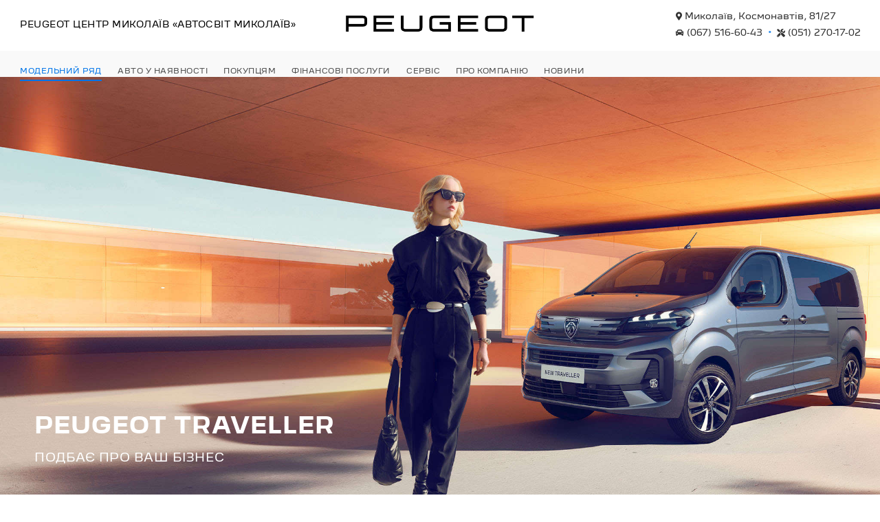

--- FILE ---
content_type: text/html; charset=UTF-8
request_url: https://peugeot.nikolaev.ua/range/traveller.html
body_size: 33716
content:
<!doctype html>
<html lang="uk">
    <head >
        
        <meta charset="utf-8"/>
<meta name="title" content="Новий Peugeot Traveller | Мінівен для великої родини | Peugeot Центр «Автосвіт Миколаїв»"/>
<meta name="description" content="Офіційний дилер Peugeot у Миколаєві. Продаж автомобілів Peugeot. Модельний ряд Peugeot. 301, 308, 408, 2008, 3008, partner, landtrek, rifter, boxer."/>
<meta name="keywords" content="Новий Peugeot Traveller, мінівен, двигун, кпп, характеристики, комплектація, ціни, характеристики"/>
<meta name="robots" content="INDEX,FOLLOW"/>
<meta name="viewport" content="width=device-width, initial-scale=1, maximum-scale=1"/>
<meta name="format-detection" content="telephone=no"/>
<title>Новий Peugeot Traveller | Мінівен для великої родини | Peugeot Центр «Автосвіт Миколаїв»</title>
<link  rel="stylesheet" type="text/css"  media="all" href="https://peugeot.nikolaev.ua/static/version1760512757/frontend/Olegnax/athlete2/uk_UA/mage/calendar.css" />
<link  rel="stylesheet" type="text/css"  media="all" href="https://peugeot.nikolaev.ua/static/version1760512757/frontend/Olegnax/athlete2/uk_UA/css/styles-m.css" />
<link  rel="stylesheet" type="text/css"  media="all" href="https://peugeot.nikolaev.ua/static/version1760512757/frontend/Olegnax/athlete2/uk_UA/bootstrap/bootstrap-grid.min.css" />
<link  rel="stylesheet" type="text/css"  media="all" href="https://peugeot.nikolaev.ua/static/version1760512757/frontend/Olegnax/athlete2/uk_UA/Nwdthemes_Revslider/public/assets/css/rs6.min.css" />
<link  rel="stylesheet" type="text/css"  media="screen and (min-width: 1025px)" href="https://peugeot.nikolaev.ua/static/version1760512757/frontend/Olegnax/athlete2/uk_UA/css/styles-l.css" />
<link  rel="stylesheet" type="text/css"  media="print" href="https://peugeot.nikolaev.ua/static/version1760512757/frontend/Olegnax/athlete2/uk_UA/css/print.css" />



<link  rel="icon" type="image/x-icon" href="https://peugeot.nikolaev.ua/media/favicon/default/p-favicon.png" />
<link  rel="shortcut icon" type="image/x-icon" href="https://peugeot.nikolaev.ua/media/favicon/default/p-favicon.png" />
<meta property="og:image" content="https://peugeot.nikolaev.ua/media/catalog/category/peugeot-og-logo.png" />

<!-- gtag.js - Google Analytics -->

<script nodefer>
  window.dataLayer = window.dataLayer || [];
  function gtag(){dataLayer.push(arguments);}
  gtag('js', new Date());

  gtag('config', 'G-N62SR0CVNR');
</script>        <link rel="preload" as="font" crossorigin="anonymous" href="https://peugeot.nikolaev.ua/static/version1760512757/frontend/Olegnax/athlete2/uk_UA/fonts/athlete2/athlete2.woff" />
<link rel="preconnect" href="https://use.fontawesome.com">
<link rel="preload" href="https://use.fontawesome.com/releases/v5.14.0/css/all.css" as="style" onload="this.onload=null;this.rel='stylesheet'">
    
	<link href="https://peugeot.nikolaev.ua/static/version1760512757/frontend/Olegnax/athlete2/uk_UA/Olegnax_Core/owl.carousel/assets/owl.carousel.css" rel="stylesheet"  media="print" onload="this.media='all'" crossorigin="anonymous">

<style type="text/css">/** * Athlete2 * Theme by Olegnax * Copyright (c) 2023 Olegnax * https://olegnax.com * * WARNING: Do not change this file. Your changes will be lost. * 2026-01-26 20:57:54*/ .page-footer .switcher .options .action.toggle strong{ font-family: 'Peugeot Cyrillic', Helvetica, Arial, sans-serif; font-weight: 700; font-size: 1.4rem; text-transform:uppercase; letter-spacing: .5px;}.touch .product-item-inner .overlay-link{ display: none;}.logo__container{padding-left: 10px; padding-right: 10px;}.logo__container{padding-top: 10px; padding-bottom: 10px;}@media (min-width: 641px){ .mobile-header--layout-1 .logo__container{ width: 300px;}} .block-reorder .actions-toolbar .action.view:hover, a:hover, .alink:hover{color:rgb(0, 116, 232)}a, .alink, a:visited, .alink:visited, .filter-options-content a, .breadcrumbs a, .reviews-actions a, .post-view .post-meta a.item, .block-reorder .actions-toolbar .action.view, a.bg-hover, .std a, .links-bg-hover a{ color:rgb(0, 0, 0)}.ox-megamenu__dropdown .ox-owl-nav button.owl-next:hover span:after, .ox-megamenu__dropdown .ox-owl-nav button.owl-prev:hover span:after, .ox-megamenu__dropdown .ox-owl-nav button.owl-next:hover span:before, .ox-megamenu__dropdown .ox-owl-nav button.owl-prev:hover span:before, .ox-brand-slider__container .ox-owl-nav button.owl-prev:hover span:after, .ox-brand-slider__container .ox-owl-nav button.owl-next:hover span:after, .ox-brand-slider__container .ox-owl-nav button.owl-prev:hover span:before, .ox-brand-slider__container .ox-owl-nav button.owl-next:hover span:before{background-color: rgb(0, 116, 232)}.sidebar-additional .block.block-recent-posts .item a:hover, .sidebar-additional .block.block-archive .item a:hover, .sidebar-additional .block.block-categories li a:hover, .post-view .block.comments .c-comment .p-actions a:hover, .post-view .post-nextprev-hld .nextprev-link:hover .h3, .post-view .post-meta a.item:hover, .abs-discount-block > .title:hover:after, .cart-summary .block > .title:hover:after, .opc-block-summary .items-in-cart > .title:hover:after, .checkout-payment-method .payment-option._collapsible > .title:hover:after, .paypal-review-discount .block > .title:hover:after, .filter-options-content a:hover, .filter.block .content dl.options dd li a:hover, .breadcrumbs a:hover, .reviews-actions a:hover, a.bg-hover:hover, .std a:hover, .links-bg-hover a:hover{color:rgb(0, 116, 232)}.sidebar-additional .block.block-recent-posts .item a:hover, .sidebar-additional .block.block-archive .item a:hover, .sidebar-additional .block.block-categories li a:hover, .post-view .block.comments .c-comment .p-actions a:hover, .post-view .post-nextprev-hld .nextprev-link:hover .h3, .post-view .post-meta a.item:hover, .ox-megamenu__dropdown .ox-owl-nav button.owl-next:hover, .ox-megamenu__dropdown .ox-owl-nav button.owl-prev:hover, .ox-brand-slider__container .ox-owl-nav button.owl-next:hover, .ox-brand-slider__container .ox-owl-nav button.owl-prev:hover, .cart-summary .block > .title:hover:after, .opc-block-summary .items-in-cart > .title:hover:after, .checkout-payment-method .payment-option._collapsible > .title:hover:after, .paypal-review-discount .block > .title:hover:after, .filter-options-content a:hover, .filter.block .content dl.options dd li a:hover, .breadcrumbs a:hover, .reviews-actions a:hover, a.bg-hover:hover, .std a:hover, .links-bg-hover a:hover{background-color:rgba(0, 0, 0, 0.001)}.products-grid .product-item:hover .price-box .price-container .price, .extended-review-summary .ratings-value, .ox-prev-next__link .label, .rating-summary .rating-result > span:before, .review-list .rating-summary .rating-result > span:before, .review-control-vote label:before, .accent-color, .post-view .social-share__content a:hover i, .ox-prev-next__link .label{ color:rgb(0, 116, 232)}button:focus, button:active, button:hover, .ox-toggle.medium-left .ox-toggle-title:hover .toggle-minus, .abs-action-link-button:focus, .abs-action-link-button:active, .abs-action-addto-product:focus, .abs-action-addto-product:active, .block-event .slider-panel .slider .item .action.event:focus, .block-event .slider-panel .slider .item .action.event:active, .bundle-options-container .block-bundle-summary .product-addto-links > .action:focus, .bundle-options-container .block-bundle-summary .product-addto-links > .action:active, .abs-action-link-button:hover, .abs-action-addto-product:hover, .block-event .slider-panel .slider .item .action.event:hover, .bundle-options-container .block-bundle-summary .product-addto-links > .action:hover, .sidebar .action.delete:hover:before, .block-compare .action.delete:hover:before, .abs-shopping-cart-items .action.continue:after, .block-cart-failed .action.continue:after, .cart-container .form-cart .action.continue:after, .abs-shopping-cart-items .action.clear:after, .block-cart-failed .action.clear:after, .cart-container .form-cart .action.clear:after, .abs-shopping-cart-items .action.update:after, .block-cart-failed .action.update:after, .cart-container .form-cart .action.update:after, .message.warning:before, .hightlighted-text:before, .slide-out-menu--mobile .hamburger-menu-icon-small span, .top-bar .switcher:hover, .page-footer .switcher:hover .options .action.toggle, .page-footer .switcher .options .action.toggle.active .page-header .header.links a:not(.button):hover, .footer.content a.athlete2-social-icon, .footer.content a:not(.button).athlete2-social-icon, .content a.athlete2-social-icon, .std a.athlete2-social-icon, .athlete2-social-icons > a.athlete2-social-icon, a.athlete2-social-icon, .primary > .action, a.action.primary, .action.primary, .button.primary, a.button.primary, a.button, .button, button, .amshopby-button, .primary > .action.naked:after, a.action.primary.naked:after, .action.primary.naked:after, .button.primary.naked:after, a.button.primary.naked:after, a.button.naked:after, .button.naked:after, button.naked:after, .button.secondary:after, a.button.secondary:after, .action.secondary:after, .action-secondary:after, button.action-secondary:after, button.action.secondary:after, .secondary > a.action:after, .pages strong.page, .ui-dialog.popup .action.close:hover, .action-search-slideout, .page-header .navigation .level0 > .level-top:before, .logo__container, #ox_quickview_wrapper .ox-overlay-close-btn:hover, .fotorama__active .fotorama__dot, .owl-carousel .owl-dots button.owl-dot.active span, .owl-carousel .owl-dots button.owl-dot:hover span, .ox-css-dots > a span, .crosssell .owl-carousel .owl-nav button.owl-next:after, .related .owl-carousel .owl-nav button.owl-next:after, .upsell .owl-carousel .owl-nav button.owl-next:after, .crosssell .owl-carousel .owl-nav button.owl-prev:after, .related .owl-carousel .owl-nav button.owl-prev:after, .upsell .owl-carousel .owl-nav button.owl-prev:after, .owl-carousel.widget-product-grid .owl-nav button.owl-next:after, .owl-carousel.widget-product-grid .owl-nav button.owl-prev:after, .owl-nav button.owl-next:after, .owl-nav button.owl-prev:after, #toTop, .header-top-banner, .at-close-cross:hover, .ox-banner-animated-text .ox-banner-animated-container .text.accent-bg:after, .ox-banner-animated-text .ox-banner-animated-container .text:after, .ox-banner-animated-text .ox-banner-animated-container .link, .ox-banner .link, .modal-custom .action-close:focus, .modal-popup .action-close:focus, .modal-slide .action-close:focus, .modal-custom .action-close:hover, .modal-popup .action-close:hover, .modal-slide .action-close:hover, .ox-banner__text-container .text:after, .ox-banner__text-container .link, .athlete-slideshow .slide .controls .slide-control:after, .athlete-slideshow .slide .controls .progress, .slide-title .link, .cart-summary .actions-toolbar > .primary button, .cart-summary .actions-toolbar > .primary button.naked:after, .minicart-wrapper .action.showcart, .opc-progress-bar-item._active:before, .opc-block-shipping-information .shipping-information-title .action-edit:after, .action.action-edit-address:after, .gift-item-block .title:focus, .gift-item-block .title:active, .sorter-action:hover, .js-toolbar-switch:hover, .js-toolbar-dropdown > div:hover, .products-grid__layout-2.grid .product-grid__image-wrapper .product-item-inner .action.tocompare:hover, .products-grid__layout-default.grid .product-grid__image-wrapper .product-item-inner .action.tocompare:hover, .products-grid__layout-2.products-grid .product-grid__image-wrapper .product-item-inner .action.tocompare:hover, .products-grid__layout-default.products-grid .product-grid__image-wrapper .product-item-inner .action.tocompare:hover, .products-grid__layout-2.grid .product-grid__image-wrapper .product-item-inner .action.towishlist:hover, .products-grid__layout-default.grid .product-grid__image-wrapper .product-item-inner .action.towishlist:hover, .products-grid__layout-2.products-grid .product-grid__image-wrapper .product-item-inner .action.towishlist:hover, .products-grid__layout-default.products-grid .product-grid__image-wrapper .product-item-inner .action.towishlist:hover, .products-grid__layout-2.grid .product-grid__image-wrapper .product-item-inner .action.primary:hover, .products-grid__layout-default.grid .product-grid__image-wrapper .product-item-inner .action.primary:hover, .products-grid__layout-2.products-grid .product-grid__image-wrapper .product-item-inner .action.primary:hover, .products-grid__layout-default.products-grid .product-grid__image-wrapper .product-item-inner .action.primary:hover, .table-comparison .cell.remove .action.delete:hover, .table-comparison .action.towishlist:hover, .table-comparison .action.tocart:hover, .filter-current .action.remove:hover:before, .extended-review-summary-wrapper .number-of-ratings .rating-result span:before, .extended-review-summary .ratings-count .rating-result span:before, .footer.content a:hover, .sidebar-additional .block:before, .block-event .slider-panel .slider .item .action.event, .ox-product-item__amount .amount-count-line span, .ox-item-scroll__amount .amount-count-line span, .ox-product-scroll__amount .amount-count-line span, .toolbar-amount .amount-count-line span, .opc-progress-bar-item._active:before, .slider-progress:after, .animated-text--bg.accent:after, .post-view .post-categories a, .post-list.blog-style-modern article .post-categories a, .post-list.blog-style-classic .post-date .hover, .post-view .post-tags a:hover, blockquote:after, blockquote:before, .sidebar-additional .block.block-tagclaud a:hover, .filter-options-content .mana-filter-slider > .mana-slider-span, .filter-options-content .ui-slider .ui-slider-range, .filter-options-content .ox-price-slider .ui-slider-range, .filter-options-content .noUi-connect, .filter-current-count, #toTop{background:rgb(0, 116, 232)}@media only screen and (min-width: 1025px){ .order-links .item.current strong, .product.data.items > .item.title > .switch:after, .header--layout-4 .minicart-wrapper .action.showcart:after, .ox-megamenu-navigation .category-item.has-active > .level-top, .ox-megamenu-navigation .category-item.active > .level-top, .ox-megamenu-navigation .category-item.has-active > a, .ox-megamenu-navigation .category-item.active > a, .ox-dropdown--megamenu > .ox-megamenu__dropdown .ox-megamenu-list > .category-item.active > a, .ox-dropdown--megamenu > .ox-megamenu__dropdown .ox-megamenu__categories > .ox-megamenu-list > .category-item > .submenu > .category-item.active > a, .modes-mode.active, .modes-mode:hover, .block-search .action.search, .ox-megamenu-navigation > .level0 > a:before{background: rgb(0, 116, 232)}.ox-megamenu-navigation .ox-megamenu__dropdown .category-item.active > a, .ox-megamenu-navigation .ox-megamenu__dropdown .category-item.active + .category-item > a{border-color: rgb(0, 116, 232)}} .post-view .block.comments .c-comment .c-post, .post-list.blog-style-modern article .post-links > .item:hover, .filter-options, .filter.block .content, .a-underlined-links a, .underlined-links a:hover, .account-nav .content{border-color:rgb(0, 116, 232)}.accent-color svg, svg.accent-color{fill: rgb(0, 116, 232)!important}.ox-megamenu, body{ color:rgb(59, 57, 56)}@media only screen and (max-width: 639px){ .table-wrapper .table:not(.cart):not(.totals):not(.table-comparison) > tbody > tr td[data-th]:before, .table-wrapper .table:not(.cart):not(.totals):not(.table-comparison) > tbody > tr th[data-th]:before{color:rgb(59, 57, 56)}} .hightlighted-text:before{background-color: rgb(0, 116, 232)} .multicheckout .box-title > span, .paypal-review .block .box-title > span, .magento-rma-guest-returns .column.main .block:not(.widget) .box-title > span, [class^='sales-guest-'] .column.main .block:not(.widget) .box-title > span, .sales-guest-view .column.main .block:not(.widget) .box-title > span, .account .column.main .block:not(.widget) .box-title > span, .abs-account-blocks .block-title > strong, .block-giftregistry-results .block-title > strong, .block-giftregistry-shared-items .block-title > strong, .block-wishlist-search-results .block-title > strong, .order-details-items .order-title > strong, .widget .block-title > strong, .multicheckout .block-title > strong, .paypal-review .block .block-title > strong, .magento-rma-guest-returns .column.main .block:not(.widget) [class^='sales-guest-'] .column.main .block:not(.widget) .block-title > strong, .sales-guest-view .column.main .block:not(.widget) .block-title > strong, .account .column.main .block:not(.widget) .block-title > strong, .cart-empty-big-text, .fieldset > .legend, .cart-summary > .title, .fieldset .review-legend.legend, .review-list .block-title strong, .filter.block .content dl.options dt, .sidebar-additional .block .block-title > strong, .bundle-options-container .block-bundle-summary > .title > strong, .bundle-options-container .block-bundle-summary .bundle-summary > .subtitle, .bundle-options-container .legend.title, .opc-wrapper .step-title, .opc-block-shipping-information .shipping-information-title, .opc-block-summary > .title, .checkout-agreements-items .checkout-agreements-item-title, .review-title, .post-list.blog-style-classic article .post-title a, .post-list.blog-style-modern article .post-title a, .post-list.blog-style-modern article .post-title, .post-view .block.comments .c-count, .post-view .block.comments .c-comment .p-name, .modal-popup .modal-title, .h1, .h2, .h3, .h4, .h5, .h6, h1, h2, h3, h4, h5, h6{color:rgb(0, 0, 0);} .ox-megamenu, .ox-dropdown--megamenu .ox-megamenu-block p, .ox-dropdown--megamenu .ox-megamenu-list > .category-item > .submenu > .category-item > a, body{font-family: 'Peugeot Cyrillic', Helvetica, Arial, sans-serif}.ox-overlay .header__search-wrapper form input, .ox-overlay .header__search-wrapper form .label, .ox-slideout .header__search-wrapper form input, .ox-slideout .header__search-wrapper form .label, .extended-review-summary .ratings-value, .ox-carousel .ox-slide-item .title.huge, .ox-carousel .ox-slide-item .title.big, .ox-carousel .ox-slide-item .title.huge-6vw, .ox-carousel .ox-slide-item .title.huge-7vw, .h1, h1{ font-family: 'Peugeot Cyrillic', Helvetica, Arial, sans-serif}.block.newsletter.newsletter-style--big .title, .cart-summary > .title, .abs-account-blocks .block-title > strong, .block-giftregistry-results .block-title > strong, .block-giftregistry-shared-items .block-title > strong, .block-wishlist-search-results .block-title > strong, .order-details-items .order-title > strong, .widget .block-title > strong, .multicheckout .block-title > strong, .paypal-review .block .block-title > strong, .magento-rma-guest-returns .column.main .block:not(.widget) [class^='sales-guest-'] .column.main .block:not(.widget) .block-title > strong, .sales-guest-view .column.main .block:not(.widget) .block-title > strong, .account .column.main .block:not(.widget) .block-title > strong, .cart-empty-big-text, .ox-banner-animated-text.ox-banner-medium .ox-banner__text-container .text, .ox-banner-animated-text.ox-banner-big .ox-banner__text-container .text, .ox-banner__text-container .text, .column.main .block .title strong, .block .title strong, .block-title strong, .opc-wrapper .step-title, .opc-block-shipping-information .shipping-information-title, .opc-block-summary > .title, .checkout-agreements-items .checkout-agreements-item-title, .fieldset .review-legend.legend, .review-list .block-title strong, .bundle-options-container .block-bundle-summary > .title > strong, .bundle-options-container .block-bundle-summary .bundle-summary > .subtitle, .bundle-options-container .legend.title, .post-view .block.comments .c-count, .modal-popup .modal-title, .contact-index-index .form.contact .fieldset .legend, .h2, .h3, h2, h3{font-family: 'Peugeot Cyrillic', Helvetica, Arial, sans-serif}.block.newsletter .title, .multicheckout .box-title > span, .paypal-review .block .box-title > span, .magento-rma-guest-returns .column.main .block:not(.widget) .box-title > span, [class^='sales-guest-'] .column.main .block:not(.widget) .box-title > span, .sales-guest-view .column.main .block:not(.widget) .box-title > span, .account .column.main .block:not(.widget) .box-title > span, .minicart-wrapper .action.showcart, .ox-banner span.text, .ox-banner-animated-text .ox-banner-animated-container span.text, .ox-banner__text-container .text, .filter-options-title, .filter .block-subtitle, .small-subtitle, .fieldset > .legend, .opc-progress-bar-item > span, .filter.block .content dl.options dt, .sidebar-additional .block .block-title > strong, .review-title, .post-list.blog-style-modern article .post-title, .post-list.blog-style-modern article .post-image-wrapper .post-posed-date, .post-list.blog-style-modern article .post-categories a, .post-list.blog-style-modern article .post-links > .item, .post-list.blog-style-classic .post-date .day, .post-list.blog-style-classic .post-date .hover, .post-view .post-categories a, .post-view .block.comments .c-comment .p-name, .h4, .h5, .h6, h4, h5, h6{font-family: 'Peugeot Cyrillic', Helvetica, Arial, sans-serif}.ox-overlay .header__search-wrapper form input, .ox-overlay .header__search-wrapper form .label, .ox-slideout .header__search-wrapper form input, .ox-slideout .header__search-wrapper form .label, .ox-carousel .ox-slide-item .title.huge, .ox-carousel .ox-slide-item .title.big, .ox-carousel .ox-slide-item .title.huge-6vw, .ox-carousel .ox-slide-item .title.huge-7vw, .h1, h1, h1.big, .h1.big{letter-spacing: 2px;} .block.newsletter.newsletter-style--big .title, .abs-account-blocks .block-title > strong, .block-giftregistry-results .block-title > strong, .block-giftregistry-shared-items .block-title > strong, .block-wishlist-search-results .block-title > strong, .order-details-items .order-title > strong, .widget .block-title > strong, .multicheckout .block-title > strong, .paypal-review .block .block-title > strong, .magento-rma-guest-returns .column.main .block:not(.widget) [class^='sales-guest-'] .column.main .block:not(.widget) .block-title > strong, .sales-guest-view .column.main .block:not(.widget) .block-title > strong, .account .column.main .block:not(.widget) .block-title > strong, .cart-empty-big-text, .ox-banner-animated-text.ox-banner-medium .ox-banner__text-container .text, .ox-banner-animated-text.ox-banner-big .ox-banner__text-container .text, .ox-banner__text-container .text, .column.main .block .title strong, .block .title strong, .block-title strong, .cart-summary > .title, .fieldset .review-legend.legend, .review-list .block-title strong, .bundle-options-container .block-bundle-summary > .title > strong, .bundle-options-container .block-bundle-summary .bundle-summary > .subtitle, .bundle-options-container .legend.title, .post-view .block.comments .c-count, .modal-popup .modal-title, .opc-wrapper .step-title, .opc-block-shipping-information .shipping-information-title, .opc-block-summary > .title, .checkout-agreements-items .checkout-agreements-item-title, .contact-index-index .form.contact .fieldset .legend, .h2, .h3, h2, h3{letter-spacing: 1px;} .block.newsletter .title, .multicheckout .box-title > span, .paypal-review .block .box-title > span, .magento-rma-guest-returns .column.main .block:not(.widget) .box-title > span, [class^='sales-guest-'] .column.main .block:not(.widget) .box-title > span, .sales-guest-view .column.main .block:not(.widget) .box-title > span, .account .column.main .block:not(.widget) .box-title > span, .ox-banner span.text, .ox-banner-animated-text .ox-banner-animated-container span.text, .filter-options-title, .filter .block-subtitle, .login-container .block-new-customer .block-title strong, .ox-overlay .header__search-wrapper form .input-focused .label, .fieldset > .legend, .opc-progress-bar-item > span, .filter.block .content dl.options dt, .sidebar-additional .block .block-title > strong, .review-title, .post-list.blog-style-modern article .post-image-wrapper .post-posed-date, .post-list.blog-style-modern article .post-categories a, .post-list.blog-style-modern article .post-links > .item, .post-list.blog-style-classic .post-date .day, .post-list.blog-style-classic .post-date .hover, .post-list.blog-style-modern article .post-title, .post-view .post-categories a, .post-view .block.comments .c-comment .p-name, .column.main .cart-summary .block > .title strong, .column.main .opc-block-summary .items-in-cart > .title strong, .column.main .checkout-payment-method .payment-option._collapsible > .title strong, .column.main .paypal-review-discount .block > .title strong, .h4, .h5, .h6, h4, h5, h6{letter-spacing: .5px;} .ox-overlay .header__search-wrapper form input, .ox-overlay .header__search-wrapper form .label, .ox-slideout .header__search-wrapper form input, .ox-slideout .header__search-wrapper form .label, .ox-carousel .ox-slide-item .title.huge, .ox-carousel .ox-slide-item .title.big, .ox-carousel .ox-slide-item .title.huge-6vw, .ox-carousel .ox-slide-item .title.huge-7vw, .h1, h1, h1.big, .h1.big{font-weight: 700;}.block.newsletter.newsletter-style--big .title, .cart-summary > .title, .abs-account-blocks .block-title > strong, .block-giftregistry-results .block-title > strong, .block-giftregistry-shared-items .block-title > strong, .block-wishlist-search-results .block-title > strong, .order-details-items .order-title > strong, .widget .block-title > strong, .multicheckout .block-title > strong, .paypal-review .block .block-title > strong, .magento-rma-guest-returns .column.main .block:not(.widget) [class^='sales-guest-'] .column.main .block:not(.widget) .block-title > strong, .sales-guest-view .column.main .block:not(.widget) .block-title > strong, .account .column.main .block:not(.widget) .block-title > strong, .cart-empty-big-text, .ox-banner-animated-text.ox-banner-medium .ox-banner__text-container .text, .ox-banner-animated-text.ox-banner-big .ox-banner__text-container .text, .ox-banner__text-container .text, .column.main .block .title strong, .block .title strong, .block-title strong, .opc-wrapper .step-title, .opc-block-shipping-information .shipping-information-title, .opc-block-summary > .title, .checkout-agreements-items .checkout-agreements-item-title, .fieldset .review-legend.legend, .review-list .block-title strong, .bundle-options-container .block-bundle-summary > .title > strong, .bundle-options-container .block-bundle-summary .bundle-summary > .subtitle, .bundle-options-container .legend.title, .post-view .block.comments .c-count, .modal-popup .modal-title, .contact-index-index .form.contact .fieldset .legend, .h2, .h3, h2, h3{font-weight: 700;}.page-header, .page-header .sticky-wrapper{background: rgb(255, 255, 255);}.header--layout-4 .header__content .logo__container:before, .logo__container{background: rgba(0, 0, 0, 0);}.top-bar, .top-bar:before{background-color: rgba(32, 32, 32, 0);}.top-bar, .top-bar .switcher, .top-bar .topline-block a:not(.button), .top-bar .header.links a:not(.button){color: rgb(0, 0, 0);}.top-bar .switcher:hover, .top-bar .topline-block a:not(.button):hover, .top-bar .header.links a:not(.button):hover{color: rgb(0, 116, 232);}.top-bar .switcher:hover, .top-bar .topline-block a:not(.button):hover, .top-bar .header.links a:not(.button):hover{background-color: rgba(0, 116, 232, 0);}.top-bar, .top-bar .topline-block, .top-bar .header.links .greet.welcome span, .top-bar .topline-block .greet.welcome span, .top-bar .topline-block a:not(.button), .top-bar .header.links a:not(.button){ font-size: 12px;}.minicart-wrapper .action.showcart{background: rgba(0, 0, 0, 0);}.minicart-wrapper .action.showcart, .minicart-wrapper .action.showcart span{color: rgb(255, 255, 255);}.minicart-wrapper .action.showcart svg{fill: rgb(255, 255, 255);}.header--layout-4 .minicart-wrapper .action.showcart:after, .header--layout-2 .minicart-wrapper .action.showcart:hover, .header--layout-1 .minicart-wrapper .action.showcart:hover{background: rgba(0, 0, 0, 0);}.minicart-wrapper .action.showcart:hover, .minicart-wrapper .action.showcart:hover span{color: rgb(0, 116, 232);}.minicart-wrapper .action.showcart:hover svg{fill: rgb(0, 116, 232);}@media only screen and (max-width: 639px){ .minicart--show-counter-mobile .minicart-wrapper .action.showcart span.qty{background: rgb(0, 116, 232);}} .header__item-badge, .minicart-btn--minimal .minicart-wrapper .action.showcart span.qty{background: rgb(0, 116, 232);}@media only screen and (max-width: 639px){ .minicart--show-counter-mobile .minicart-wrapper .action.showcart span.qty {color: rgb(255, 255, 255);}}.header__item-badge, .minicart-btn--minimal .minicart-wrapper .action.showcart span.qty .counter-number, .minicart-btn--minimal .minicart-wrapper .action.showcart span.qty{color: rgb(255, 255, 255);}.header__content .header__item .button{background: rgb(248, 251, 22);}.header__content .header__item .button svg{fill: rgb(226, 127, 127);}.header__content .header__item .button i{color: rgb(226, 127, 127);}.header__content .header__item .button:hover{background-color: rgb(45, 196, 68);}.header__content .header__item .button:hover svg{fill: rgb(92, 171, 224);}.header__content .header__item .button:hover i{color: rgb(92, 171, 224);}.page-header .block-search .action.search, .page-header .block-search .action-search-slideout{background: rgba(0, 0, 0, 0);}.page-header .block-search .action.search svg, .page-header a.button.action-search-slideout svg{fill: rgb(255, 255, 255);}.page-header .block-search .action.search:after, .page-header .block-search .action-search-slideout:hover{background-color: rgba(0, 0, 0, 0);}.page-header .block-search .action.search:hover svg, .page-header a.button.action-search-slideout:hover svg{fill: rgb(0, 116, 232);}.page-header .header__item-search form input[type="text"], .page-header .header__item-search form input, .header__item-search form input[type=text]:hover, .header__item-search form input:hover, .header__item-search form input[type=text]:focus, .header__item-search form input:focus{border: none;}.slide-out-menu--mobile, .page-header .ox-megamenu .level0 > .level-top, .page-header .navigation .level0 > .level-top{color: rgb(77, 77, 77);}.menu-style-2 .page-header .ox-megamenu > ul > .level0.active > .level-top, .menu-style-2 .page-header .navigation > ul > .level0.active > .level-top, .menu-style-2 .page-header .ox-megamenu > ul > .level0:hover > .level-top, .menu-style-2 .page-header .navigation > ul > .level0:hover > .level-top, .ox-megamenu-navigation > .level0:not(.active):not(.has-active):hover > .level-top, .page-header .ox-megamenu > ul > .level0:hover > .level-top, .page-header .ox-megamenu .level0.active > .level-top, .page-header .ox-megamenu .level0.has-active > .level-top , .page-header .navigation > ul > .level0:hover > .level-top, .page-header .navigation .level0.active > .level-top, .page-header .navigation .level0.has-active > .level-top{color: rgb(0, 116, 232);}.menu-position--below .ox-sticky.sticky.resize .sticky-wrapper, .header-nav-wide{background-color: rgb(249, 249, 249);}.minicart-wrapper .action.showcart, .ox-megamenu-navigation .category-item > a, .page-header .ox-megamenu .level0 > .level-top, .page-header .navigation .level0 > .level-top, .slide-out-menu--mobile, .header--layout-4 .minicart-wrapper .action.showcart, .ox-nav-sections-item-title .ox-nav-sections-item-switch, .ox-megamenu-navigation > .level0 > .level-top{ letter-spacing:.5px;} .ox-slideout .switcher .options .action.toggle strong span, .ox-slideout .switcher .options ul.dropdown a, .ox-dropdown .header.links .logged-in, .ox-slideout .header.links .logged-in, .ox-dropdown .header.links a:not(.button), .ox-slideout .header.links a:not(.button), .ox-megamenu-navigation > li > a, .ox-megamenu-navigation .category-item > a, .ox-dropdown--megamenu > .ox-megamenu__dropdown .ox-megamenu-list > .category-item > a, .ox-dropdown--megamenu > .ox-megamenu__dropdown .level1.category-item > a, .minicart-wrapper .action.showcart, .page-header .ox-megamenu .level0 > .level-top, .page-header .navigation .level0 > .level-top, .ox-megamenu-navigation .ox-dropdown--simple .category-item a, .slide-out-menu--mobile, .header--layout-4 .minicart-wrapper .action.showcart, .ox-nav-sections-item-title .ox-nav-sections-item-switch, .ox-megamenu-navigation > .level0 > .level-top{ font-weight: 700;}.page-header .ox-megamenu .level0 > .level-top, .page-header .navigation .level0 > .level-top, .slide-out-menu--mobile, .header--layout-4 .minicart-wrapper .action.showcart, .ox-nav-sections-item-title .ox-nav-sections-item-switch, .ox-megamenu-navigation > .level0 > .level-top{ font-size:10px;} .ox-section-item-content .ox-megamenu-navigation > .level0 > .level-top{ letter-spacing:.5px;} .ox-section-item-content .ox-megamenu-navigation > .level0 > .level-top{ font-weight:400;} .ox-section-item-content .ox-megamenu-navigation > .level0 > .level-top{ font-size:18px;} .ox-megamenu-navigation li > a .ox-menu-arrow:after, .ox-megamenu-navigation li > a .ox-menu-arrow:before, .ox-megamenu-navigation li.parent > a .ox-menu-arrow:after, .ox-megamenu-navigation li.parent > a .ox-menu-arrow:before, .page-header .ox-megamenu .level0 .submenu li.parent > a > .ui-menu-icon:after, .page-header .ox-megamenu .level0 .submenu li.parent > a > .ui-menu-icon:before, .page-header .navigation .level0 .submenu li.parent > a > .ui-menu-icon:after, .page-header .navigation .level0 .submenu li.parent > a > .ui-menu-icon:before{background: rgb(0, 0, 0);}.ox-megamenu-navigation .ox-megamenu-block .links-bg-hover a, .ox-megamenu-navigation .ox-megamenu-block a.bg-hover, .ox-megamenu-navigation .ox-megamenu-block .std a, .ox-section-item-content, .ox-section-item-content input, .ox-section-item-content .block-title strong, .ox-slideout .header.links .logged-in, .ox-slideout .header.links a:not(.button), .ox-slideout .switcher .options ul.dropdown a, .ox-section-item-content .block-customer-login .secondary > a.action, .ox-megamenu .level0 > .level-top, .navigation .level0 > .level-top, .ox-megamenu-navigation a.bg-hover, .ox-megamenu-navigation .std a, .ox-megamenu-navigation .links-bg-hover a, .ox-megamenu__dropdown .category-item > a, .ox-megamenu-navigation h1, .ox-megamenu-navigation h2, .ox-megamenu-navigation h3, .ox-megamenu-navigation h4, .ox-megamenu-navigation h5, .ox-megamenu-navigation h6, .ox-megamenu-navigation .h1, .ox-megamenu-navigation .h2, .ox-megamenu-navigation .h3, .ox-megamenu-navigation .h4, .ox-megamenu-navigation .h5, .ox-megamenu-navigation .h6, .ox-dropdown--megamenu > .ox-megamenu__dropdown .ox-megamenu-list > .category-item > a, .ox-megamenu__dropdown, .page-header .ox-megamenu .level0 .submenu a, .page-header .navigation .level0 .submenu a{color: rgb(0, 0, 0);}.ox-megamenu-navigation .ox-megamenu-block .links-bg-hover a:hover, .ox-megamenu-navigation .ox-megamenu-block a.bg-hover:hover, .ox-megamenu-navigation .ox-megamenu-block .std a:hover, .ox-section-item-content .block-customer-login .secondary > a.action:hover, .ox-nav-sections .ox-megamenu-navigation .category-item.has-active > .level-top, .ox-nav-sections .ox-megamenu-navigation .category-item.active > .level-top, .ox-nav-sections .ox-megamenu-navigation .category-item.has-active > a, .ox-nav-sections .ox-megamenu-navigation .category-item.active > a, .ox-section-item-content .block-customer-login .secondary > a.action:after, .ox-dropdown--megamenu > .ox-megamenu__dropdown .ox-megamenu-list > .category-item > a:hover, .ox-megamenu__dropdown .category-item:hover > a, .page-header .ox-megamenu .level0 .submenu a:hover, .page-header .ox-megamenu .level0 .submenu a.ui-state-focus, .page-header .navigation .level0 .submenu a:hover, .page-header .navigation .level0 .submenu a.ui-state-focus{background: rgba(0, 0, 0, 0);}.ox-megamenu-navigation .ox-megamenu-block .links-bg-hover a:hover, .ox-megamenu-navigation .ox-megamenu-block a.bg-hover:hover, .ox-megamenu-navigation .ox-megamenu-block .std a:hover, .ox-nav-sections .ox-megamenu-navigation .category-item.has-active > .level-top, .ox-nav-sections .ox-megamenu-navigation .category-item.active > .level-top, .ox-nav-sections .ox-megamenu-navigation .category-item.has-active > a, .ox-nav-sections .ox-megamenu-navigation .category-item.active > a, .ox-section-item-content .block-customer-login .secondary > a.action:hover, .ox-dropdown--megamenu > .ox-megamenu__dropdown .ox-megamenu-list > .category-item > a:hover, .ox-megamenu__dropdown .category-item:hover > a, .page-header .ox-megamenu .level0 .submenu a:hover, .page-header .ox-megamenu .level0 .submenu a.ui-state-focus, .page-header .navigation .level0 .submenu a:hover, .page-header .navigation .level0 .submenu a.ui-state-focus{color: rgb(0, 116, 232);}.ox-slideout .switcher .options .action.toggle strong span, .ox-slideout .switcher .options .action.toggle strong, .ox-slideout .switcher.language .options .action.toggle strong span, .ox-megamenu-navigation .ox-megamenu__dropdown .category-item.has-active > a, .ox-megamenu-navigation .ox-megamenu__dropdown .category-item.active > a, .ox-dropdown--megamenu > .ox-megamenu__dropdown .ox-megamenu__categories > .ox-megamenu-list > .category-item > .submenu > .category-item.has-active > a, .ox-dropdown--megamenu > .ox-megamenu__dropdown .ox-megamenu__categories > .ox-megamenu-list > .category-item > .submenu > .category-item.active > a, .page-header .ox-megamenu .level0 .ox-submenu .active > a, .ox-dropdown--megamenu > .ox-megamenu__dropdown .ox-megamenu-list > .category-item.active > a{ color: rgb(255, 255, 255);}.ox-slideout .switcher .options .action.toggle strong span, .ox-slideout .switcher .options .action.toggle strong, .ox-slideout .switcher.language .options .action.toggle strong span, .ox-megamenu-navigation .ox-megamenu__dropdown .category-item.has-active > a, .ox-megamenu-navigation .ox-megamenu__dropdown .category-item.active > a, .ox-dropdown--megamenu > .ox-megamenu__dropdown .ox-megamenu__categories > .ox-megamenu-list > .category-item > .submenu > .category-item.has-active > a, .ox-dropdown--megamenu > .ox-megamenu__dropdown .ox-megamenu__categories > .ox-megamenu-list > .category-item > .submenu > .category-item.active > a, .page-header .ox-megamenu .level0 .ox-submenu .active > a, .ox-dropdown--megamenu > .ox-megamenu__dropdown .ox-megamenu-list > .category-item.active > a{ background-color: rgb(0, 116, 232);}.ox-slideout .header.links .logged-in, .ox-slideout .header.links a:not(.button), .ox-slideout .switcher .options ul.dropdown a, .ox-slideout .switcher .options .action.toggle strong span, .ox-slideout .switcher .options .action.toggle strong, .slide-out-menu--mobile, .ox-nav-sections-item-title .ox-nav-sections-item-switch, .minicart-wrapper .action.showcart, .ox-megamenu-navigation .ox-dropdown--simple, .ox-megamenu .level0 > .level-top, .navigation .level0 > .level-top, .page-header .ox-megamenu .level0 > .level-top, .page-header .navigation .level0 > .level-top, .page-header .ox-megamenu .level0 .ox-submenu, .ox-dropdown--megamenu > .ox-megamenu__dropdown .ox-megamenu__categories .ox-megamenu-list > .category-item > a{ font-family: 'Peugeot Cyrillic', Helvetica, Arial, sans-serif}.ox-dropdown--megamenu > .ox-megamenu__dropdown .ox-megamenu__categories > .ox-megamenu-list > .category-item > .submenu > .category-item > a{ color: rgb(120, 123, 128);}.page-header .ox-megamenu .level0 .ox-submenu .category-item > a, .ox-megamenu-navigation .ox-dropdown--simple .category-item a, .ox-slideout .header.links .logged-in, .ox-slideout .header.links a:not(.button), .ox-slideout .switcher .options ul.dropdown a, .ox-slideout .switcher .options .action.toggle strong span, .ox-slideout .switcher .options .action.toggle strong, .ox-dropdown--megamenu > .ox-megamenu__dropdown .ox-megamenu__categories .ox-megamenu-list > .category-item > a{ letter-spacing:.5px;} .page-header .ox-megamenu .level0 .ox-submenu .category-item > a, .ox-megamenu-navigation .ox-dropdown--simple .category-item a, .ox-slideout .header.links .logged-in, .ox-slideout .header.links a:not(.button), .ox-slideout .switcher .options ul.dropdown a, .ox-slideout .switcher .options .action.toggle strong span, .ox-slideout .switcher .options .action.toggle strong, .ox-dropdown--megamenu > .ox-megamenu__dropdown .ox-megamenu__categories .ox-megamenu-list > .category-item > a{font-weight: 700;}.ox-dropdown--megamenu > .ox-megamenu__dropdown .ox-megamenu-list > .category-item > .submenu > .category-item > a, .ox-dropdown--megamenu > .ox-megamenu__dropdown .ox-megamenu__categories > .ox-megamenu-list > .category-item > .submenu > .category-item > a{ text-transform:initial;font-weight:400;} .page-header .ox-megamenu .level0 .ox-submenu .category-item > a, .ox-megamenu-navigation .ox-dropdown--simple .category-item a, .ox-slideout .header.links .logged-in, .ox-slideout .header.links a:not(.button), .ox-slideout .switcher .options ul.dropdown a, .ox-slideout .switcher .options .action.toggle strong span, .ox-slideout .switcher .options .action.toggle strong, .ox-dropdown--megamenu > .ox-megamenu__dropdown .ox-megamenu__categories .ox-megamenu-list > .category-item > a{font-size:12px;} .slide-out-menu--mobile{color: rgb(0, 0, 0);}.slide-out-menu--mobile .hamburger-menu-icon-small span{background: rgb(0, 0, 0);}.multishipping-checkout-login .page-main, .customer-account-login .page-main, .customer-account-forgotpassword .page-main{background-color: rgb(246, 246, 246);}.multishipping-checkout-register .page-main, .customer-account-create .page-main{background-color: rgb(246, 246, 246);}.footer.content{font-family: 'Peugeot Cyrillic', Helvetica, Arial, sans-serif}.copyright-footer{font-family: 'Peugeot Cyrillic', Helvetica, Arial, sans-serif;}.page-footer .switcher:hover .options .action.toggle strong, .page-footer .switcher .options .action.toggle.active strong, .footer.content a:hover{color: rgb(255, 255, 255);}.amshopby-button, #am-shopby-container ~ .filter-actions .filter-clear, button:focus, .cart-summary .actions-toolbar > .primary button, .footer.content a.athlete2-social-icon, .footer.content a:not(.button).athlete2-social-icon, .content a.athlete2-social-icon, .std a.athlete2-social-icon, .athlete2-social-icons > a.athlete2-social-icon, a.athlete2-social-icon, .ox-banner-animated-text .ox-banner-animated-container .link, .ox-banner .link, .primary > .action, a.action.primary, .action.primary, .button.primary, a.button.primary, a.button, .button, button, .cart.table-wrapper .actions-toolbar > .action, .action-gift{ color: rgb(255, 255, 255);}.primary > .action svg, a.action.primary svg, .action.primary svg, .button.primary svg, a.button.primary svg, a.button svg, .button svg, button svg, .cart.table-wrapper .actions-toolbar > .action svg, .action-gift svg{ fill: rgb(255, 255, 255);}.ox-toggle.medium-left .ox-toggle-title:hover .toggle-minus span:after, .ox-toggle.medium-left .ox-toggle-title:hover .toggle-minus span:before{ background: rgb(255, 255, 255);} .products-grid .product-item .ox-add-to-cart-loading .action:before{ border-left: 2px solid rgb(255, 255, 255); border-right: 2px solid rgb(255, 255, 255); border-top: 2px solid rgb(255, 255, 255);}.amshopby-button:hover, .amshopby-button:active, .amshopby-button:focus, #am-shopby-container ~ .filter-actions .filter-clear:hover, .cart-summary .actions-toolbar > .primary button:hover, a.action.primary:hover, .action.primary:hover, .button.primary:hover, .primary > .action:hover, a.button.primary:hover, a.button:hover, .button:hover, button:hover, button:active, .cart.table-wrapper .actions-toolbar > .action:hover, .action-gift:hover{ color: rgb(255, 255, 255)}a.action.primary:hover svg, .action.primary:hover svg, .button.primary:hover svg, a.button.primary:hover svg, .primary > .action:hover svg, a.button:hover svg, .button:hover svg, button:hover svg, .cart.table-wrapper .actions-toolbar > .action:hover svg, .action-gift:hover svg{ fill: rgb(255, 255, 255)}.ox-toggle.medium-left .ox-toggle-title .toggle-minus span:before, .ox-toggle.medium-left .ox-toggle-title .toggle-minus span:after{background:rgb(255, 255, 255)}.products-grid .product-item .ox-add-to-cart-loading .action:hover:before{ border-left: 2px solid rgb(255, 255, 255); border-right: 2px solid rgb(255, 255, 255); border-top: 2px solid rgb(255, 255, 255);}.ox-toggle.medium-left .ox-toggle-title .toggle-minus, .cart-summary .actions-toolbar > .primary button:after, .primary > .action:after, a.action.primary:after, .action.primary:after, .button.primary:after, a.button.primary:after, a.button:after, .button:after, button:after, .cart.table-wrapper .actions-toolbar > .action:after, .action-gift:after{ background-color: rgb(0, 0, 0)}.product.data.items > .item.title > .switch, .order-links .item strong, .order-links .item a, .ox-banner-medium .ox-banner__text-container .link, .ox-banner-animated-text .ox-banner-animated-container .link, .ox-banner .link, .cart-summary .actions-toolbar > .primary button, .block-cart-failed .action.continue, .cart-container .form-cart .action.continue, a.action.primary, .action.primary, .action.secondary, .secondary > a.action, .button.secondary, .button.primary, a.button.secondary, a.button.primary, a.button, .primary > .action, .button, button, .cart.table-wrapper .actions-toolbar > .action, .action-gift{font-family: 'Peugeot Cyrillic', Helvetica, Arial, sans-serif}.secondary > a.action, .primary > .action, .action.primary, a.button, .button, button{font-size: 10px}.account .box-actions .action, .block-reorder .actions-toolbar .action.view, .product.data.items > .item.title > .switch, .order-links .item strong, .order-links .item a, .ox-banner-medium .ox-banner__text-container .link, .ox-banner-animated-text .ox-banner-animated-container .link, .ox-banner .link, .cart-container .checkout-methods-items .action.multicheckout, .cart-summary .actions-toolbar > .primary button, .minicart-items .update-cart-item, .ox-banner .link, .block-cart-failed .action.continue, .cart-container .form-cart .action.continue, a.action.primary, .action.primary, .action.secondary, .secondary > a.action, .button.secondary, .button.primary, a.button.secondary, a.button.primary, a.button, .primary > .action, .button, button, .cart.table-wrapper .actions-toolbar > .action, .action-gift{letter-spacing: .5px}.products-grid.wishlist .product-item-actions > a, .account .box-actions .action, .block-reorder .actions-toolbar .action.view, .cart-container .checkout-methods-items .action.multicheckout, .cart-summary .actions-toolbar > .primary button, .product.data.items > .item.title > .switch, .order-links .item strong, .order-links .item a, .ox-banner-medium .ox-banner__text-container .link, .ox-banner .link, .ox-banner-animated-text .ox-banner-animated-container .link, .ox-banner .link, .block-cart-failed .action.continue, .cart-container .form-cart .action.continue, a.action.primary, .action.primary, .action.secondary, .secondary > a.action, .button.secondary, .button.primary, a.button.secondary, a.button.primary, a.button, .primary > .action, .button, button, .cart.table-wrapper .actions-toolbar > .action, .action-gift{font-weight: 700;}.action.action-edit-address, .opc-block-shipping-information .shipping-information-title .action-edit, .ui-dialog.popup .action.close:before, #ox_quickview_wrapper .ox-overlay-close-btn span:before, #ox_quickview_wrapper .ox-overlay-close-btn span:after, .modal-custom .action-close:before, .modal-popup .action-close:before, .modal-slide .action-close:before, .abs-remove-button-for-blocks:before, .sidebar .action.delete:before, .block-compare .action.delete:before, .filter-current .action.remove:before, .account .box-actions .action, .sidebar .action.delete:hover:before, .block-compare .action.delete, .block-cart-failed .action.clear, .cart-container .form-cart .action.clear, .block-cart-failed .action.update, .cart-container .form-cart .action.update, .block-cart-failed .action.continue, .cart-container .form-cart .action.continue, .button.secondary, a.button.secondary, .action.secondary, .action-secondary, button.action-secondary, button.action.secondary, .secondary > a.action, .cart.table-wrapper .actions-toolbar > .action.action-secondary, .table-comparison .action.towishlist, .table-comparison .action.tocart, .table-comparison .action.towishlist:before, .table-comparison .action.tocart:before, .table-comparison .cell.remove .action.delete:before, .cart.table-wrapper .actions-toolbar > .action.action.secondary, .action-gift.action-secondary, .action-gift.action.secondary{color: rgb(255, 255, 255);}#ox_quickview_wrapper .ox-overlay-close-btn:hover span:before, #ox_quickview_wrapper .ox-overlay-close-btn:hover span:after{background-color: rgb(255, 255, 255)}.action.action-edit-address:hover, .modal-custom .action-close:focus:before, .modal-popup .action-close:focus:before, .modal-slide .action-close:focus:before, .modal-custom .action-close:hover:before, .modal-popup .action-close:hover:before, .modal-slide .action-close:hover:before, .ui-dialog.popup .action.close:hover:before, .abs-remove-button-for-blocks:hover:before, .sidebar .action.delete:hover:before, .block-compare .action.delete:hover:before, .filter-current .action.remove:hover:before, .account .box-actions .action:hover, .abs-shopping-cart-items .action.clear:hover, .block-cart-failed .action.clear:hover, .cart-container .form-cart .action.clear:hover, .abs-shopping-cart-items .action.update:hover, .block-cart-failed .action.update:hover, .cart-container .form-cart .action.update:hover, .abs-shopping-cart-items .action.continue:hover, .block-cart-failed .action.continue:hover, .cart-container .form-cart .action.continue:hover, .button.secondary:hover, a.button.secondary:hover, .action.secondary:hover, .action-secondary:hover, button.action-secondary:hover, button.action.secondary:hover, .secondary > a.action:hover, .login-container .block .secondary > a.action:hover, .cart.table-wrapper .actions-toolbar > .action.action-secondary:hover, .cart.table-wrapper .actions-toolbar > .action.action.secondary:hover, .table-comparison .action.towishlist:hover:before, .table-comparison .action.tocart:hover:before, .table-comparison .action.towishlist:hover, .table-comparison .action.tocart:hover, .table-comparison .cell.remove .action.delete:hover:before, .opc-block-shipping-information .shipping-information-title .action-edit:hover, .action-gift.action-secondary:hover, .action-gift.action.secondary:hover{ color: rgb(255, 255, 255)}.action.action-edit-address, .opc-block-shipping-information .shipping-information-title .action-edit, .sidebar .action.delete:hover:before, .block-compare .action.delete:before, .ui-dialog.popup .action.close, #ox_quickview_wrapper .ox-overlay-close-btn, .modal-custom .action-close, .modal-popup .action-close, .modal-slide .action-close, .sidebar .action.delete, .block-compare .action.delete, .filter-current .action.remove:before, .account .box-actions .action, .block-cart-failed .action.clear, .cart-container .form-cart .action.clear, .block-cart-failed .action.update, .cart-container .form-cart .action.update, .block-cart-failed .action.continue, .cart-container .form-cart .action.continue, .button.secondary, a.button.secondary, .action.secondary, .action-secondary, button.action-secondary, button.action.secondary, .secondary > a.action, .cart.table-wrapper .actions-toolbar > .action.action-secondary, .table-comparison .action.towishlist, .table-comparison .action.tocart, .table-comparison .cell.remove .action.delete, .block-authentication .actions-toolbar > .primary .action, .block-authentication .actions-toolbar > .primary .action:hover, .cart.table-wrapper .actions-toolbar > .action.action.secondary, .action-gift.action-secondary, .action-gift.action.secondary{background: rgb(120, 123, 128);}.action.action-edit-address:after, .opc-block-shipping-information .shipping-information-title .action-edit:after, .ui-dialog.popup .action.close:hover, #ox_quickview_wrapper .ox-overlay-close-btn:hover, .modal-custom .action-close:focus, .modal-popup .action-close:focus, .modal-slide .action-close:focus, .modal-custom .action-close:hover, .modal-popup .action-close:hover, .modal-slide .action-close:hover, .sidebar .action.delete:hover:before, .block-compare .action.delete:hover:before, .filter-current .action.remove:hover:before, .account .box-actions .action:hover, .abs-shopping-cart-items .action.clear:after, .block-cart-failed .action.clear:after, .cart-container .form-cart .action.clear:after, .abs-shopping-cart-items .action.update:after, .block-cart-failed .action.update:after, .cart-container .form-cart .action.update:after, .abs-shopping-cart-items .action.continue:after, .block-cart-failed .action.continue:after, .cart-container .form-cart .action.continue:after, .button.secondary:after, a.button.secondary:after, .action.secondary:after, .action-secondary:after, button.action-secondary:after, button.action.secondary:after, .secondary > a.action:after, .cart.table-wrapper .actions-toolbar > .action.action-secondary:after, .cart.table-wrapper .actions-toolbar > .action.action.secondary:after, .table-comparison .action.towishlist:hover, .table-comparison .action.tocart:hover, .table-comparison .cell.remove .action.delete:hover, .action-gift.action-secondary:after, .action-gift.action.secondary:after{ background-color: rgb(0, 116, 232)}.opc-wrapper .form-login .actions-toolbar .secondary a.action, .login-container .block .secondary > a.action, .block-authentication .actions-toolbar > .secondary > a.action, a.action.primary.naked, .action.primary.naked, .button.primary.naked, a.button.primary.naked, a.button.naked, .button.naked, button.naked, .cart.table-wrapper .actions-toolbar > .action.naked, .action-gift.naked{color: rgb(0, 116, 232)}.opc-wrapper .form-login .actions-toolbar .secondary a.action:hover, .login-container .block .secondary > a.action:hover, .block-authentication .actions-toolbar > .secondary > a.action:hover, a.action.primary.naked:hover, .action.primary.naked:hover, .button.primary.naked:hover, a.button.primary.naked:hover, a.button.naked:hover, .button.naked:hover, button.naked:hover, .cart.table-wrapper .actions-toolbar > .action.naked:hover, .action-gift.naked:hover{color: rgb(255, 255, 255)}.primary > .action.outline, a.action.primary.outline, .action.primary.outline, .button.primary.outline, a.button.primary.outline, a.button.outline, .button.outline, button.outline{ border-color: rgb(120, 123, 128);}.primary > .action.outline, a.action.primary.outline, .action.primary.outline, .button.primary.outline, a.button.primary.outline, a.button.outline, .button.outline, button.outline{ color: rgb(120, 123, 128);}.primary > .action.outline:focus, a.action.primary.outline:focus, .action.primary.outline:focus, .button.primary.outline:focus, a.button.primary.outline:focus, a.button.outline:focus, .button.outline:focus, button.outline:focus, .primary > .action.outline:hover, a.action.primary.outline:hover, .action.primary.outline:hover, .button.primary.outline:hover, a.button.primary.outline:hover, a.button.outline:hover, .button.outline:hover, button.outline:hover{ border-color: rgb(0, 116, 232);}.primary > .action.outline:focus, a.action.primary.outline:focus, .action.primary.outline:focus, .button.primary.outline:focus, a.button.primary.outline:focus, a.button.outline:focus, .button.outline:focus, button.outline:focus, .primary > .action.outline:hover, a.action.primary.outline:hover, .action.primary.outline:hover, .button.primary.outline:hover, a.button.primary.outline:hover, a.button.outline:hover, .button.outline:hover, button.outline:hover{ color: rgb(255, 255, 255);}.primary > .action.outline:after, a.action.primary.outline:after, .action.primary.outline:after, .button.primary.outline:after, a.button.primary.outline:after, a.button.outline:after, .button.outline:after, button.outline:after{ background-color: rgb(0, 116, 232);}.sidebar-additional .block .block-title>strong, .filter .block-subtitle, .filter-options-title{font-family: 'Peugeot Cyrillic', Helvetica, Arial, sans-serif;}.product-info-main .page-title-wrapper .page-title{text-transform: initial}.product-info-main .page-title-wrapper .page-title{font-weight: 700}.product-info-main .price-box .price-wrapper, .product-options-bottom .price-box .price-wrapper, .product-info-main .price-box .price-wrapper .price, .product-options-bottom .price-box .price-wrapper .price{font-size: 18px}.product-info-main .price-box .special-price .price-wrapper .price, .product-options-bottom .price-box .special-price .price-wrapper .price, .special-price .price, .product-item .special-price .price-box .price-container, .product-item .special-price .price-container .price, .product-item .product-list-view__right-wrapper .price-box .special-price .price-container .price, .products-grid .product-item .price-box .special-price .price-container .price, .special-price .price-box .price{color: rgb(0, 116, 232)}#toTop svg{fill: rgb(255, 255, 255)}.above-footer-banner.banner-columns-2 .banner-wrap.first-banner:before, .above-footer-banner.banner-columns-1{background: rgb(0, 0, 0)}.product-item .product-item-name, .multicheckout.address.form .table-wrapper .table .product-item-name, .cart.table-wrapper .product-item-name, .order-details-items .product-item-name, .products-grid .product-item .product-item-name a{text-transform: initial} .product-item .product-item-name, .multicheckout.address.form .table-wrapper .table .product-item-name, .cart.table-wrapper .product-item-name, .products-grid .product-item .product-item-name a{text-transform: initial;}.products-grid .product-item:hover .price-box .price-container .price-wrapper, .products-grid .product-item:hover .price-box .price-container .price-label, .product-item:hover .product-item-name a{color: rgb(60, 60, 60)} .product-item .minimal-price > .price-label:after, .product-item .price-box .price-container:after, .product-item .product-item-name a:after{background-color: rgba(0, 0, 0, 0)} @media (min-width: 1160px){ .post-list.blog-style-modern article .post-title{ font-size: 22px;}} @media (min-width: 1160px){ .post-list-wrapper.widget .post-list.blog-style-modern article .post-title{ font-size: 20px;}} .post-list.blog-style-classic article:hover .post-title a, .post-list.blog-style-modern article:hover .post-title a{color: rgb(0, 116, 232)} .post-list.blog-style-modern article .post-categories a{color: rgb(255, 255, 255)} .post-view .blog-post-sticky-info .progress-bar{background: rgb(0, 116, 232)} .post-view .post-categories a{color: rgb(255, 255, 255)} .post-view .nextprev-link span{color: rgb(0, 0, 0)} .post-view .post-nextprev-hld .nextprev-link:hover .h3{color: rgb(255, 255, 255)} .post-view .post-nextprev-hld .nextprev-link:hover .h3{background: rgb(0, 116, 232);} .action.secondary:after, .secondary > a.action:after, .button.secondary:after, a.button.secondary:after, .primary > .action:after, a.action.primary:after, .action.primary:after, .button.primary:after, a.button.primary:after, a.button:after, .button:after, button:after{transform: scaleX(1); opacity: 0;}.action.secondary:hover:after, .secondary > a.action:hover:after, .button.secondary:hover:after, a.button.secondary:hover:after, .primary > .action:hover:after, a.action.primary:hover:after, .action.primary:hover:after, .button.primary:hover:after, a.button.primary:hover:after, a.button:hover:after, .button:hover:after, button:hover:after{opacity: 1;}@media only screen and (max-width: 1024px){.logo__container{padding-left: 0px; padding-right: 0px; }.logo__container{padding-top:0px; padding-bottom: 0px; }.mobile-header--layout-5 .logo__container, .mobile-header--layout-4 .logo__container{ max-width: 300px; }.logo__container .logo img{ max-width: 300px; }.order-links .item.current strong, .ox-nav-sections-item-title.active:after, .product.data.items > .item.title:not(.disabled) > .switch:focus, .product.data.items > .item.title:not(.disabled) > .switch:hover, .product.data.items > .item.title:not(.disabled) > .switch:active, .product.data.items > .item.title.active > .switch, .product.data.items > .item.title.active > .switch:focus, .product.data.items > .item.title.active > .switch:hover{background:rgb(0, 116, 232) }.header__search-below, .menu-position--below .header__content{ background-color: rgb(249, 249, 249); }.tabs-style--minimal .product.data.items .item.title.active > .switch:after, .tabs-style--minimal .product.data.items .item.title.active > .switch:before{background: rgb(0, 0, 0)}.order-links .item.current strong,.tabs-style--minimal .product.data.items > .item.title:not(.disabled) > .switch:active,.tabs-style--minimal .product.data.items > .item.title.active > .switch, .tabs-style--minimal .product.data.items > .item.title.active > .switch:focus, .tabs-style--minimal .product.data.items > .item.title.active > .switch:hover,.tabs-style--minimal .product.data.items > .item.title > .switch:hover,.tabs-style--minimal .product.data.items .item.title.active > .switch,.tabs-style--minimal .product.data.items .item.title.active > .switch:visited{color: rgb(0, 0, 0) }}@media only screen and (min-width: 1025px){[data-content-type='row'][data-appearance='contained'], .container, .navigation, .ox-megamenu, .breadcrumbs, .page-header .header.panel, .header.content, .footer.content, .page-wrapper>.page-bottom, .block.category.event, .top-container, .page-main{max-width:1440px; }.header--layout-5 .logo__container,.logo__container{width: 300px; }.logo__container .logo img{ max-width: 280px; }.header--layout-5 .header__content .header__left, .header--layout-5 .header__content .header__right{-ms-flex-preferred-size: calc(50% - 150px); flex-basis: calc(50% - 150px); max-width: calc(50% - 150px); }.ox-dropdown--megamenu > .ox-megamenu__dropdown .ox-megamenu-list > .category-item > a, .ox-dropdown--megamenu > .ox-megamenu__dropdown .level1.category-item > a, .ox-megamenu-navigation .category-item > a{letter-spacing:.5px;}.ox-dropdown--megamenu > .ox-megamenu__dropdown .ox-megamenu__categories > .ox-megamenu-list > .category-item > .submenu > .category-item > a:hover{ background: rgba(0, 0, 0, 0); }.ox-dropdown--megamenu > .ox-megamenu__dropdown .ox-megamenu__categories > .ox-megamenu-list > .category-item > .submenu > .category-item > a:hover{ color: rgb(0, 116, 232); }.ox-megamenu-navigation .category-item.has-active > .level-top .ox-menu-arrow:before, .ox-megamenu-navigation .category-item.active > .level-top .ox-menu-arrow:before, .ox-megamenu-navigation .category-item.has-active > a .ox-menu-arrow:before, .ox-megamenu-navigation .category-item.active > a .ox-menu-arrow:before, .ox-megamenu-navigation .category-item.has-active > .level-top .ox-menu-arrow:after, .ox-megamenu-navigation .category-item.active > .level-top .ox-menu-arrow:after, .ox-megamenu-navigation .category-item.has-active > a .ox-menu-arrow:after, .ox-megamenu-navigation .category-item.active > a .ox-menu-arrow:after{ background-color: rgb(255, 255, 255); }.ox-dropdown--megamenu > .ox-megamenu__dropdown .ox-megamenu-list > .category-item > .submenu > .category-item > a, .ox-dropdown--megamenu > .ox-megamenu__dropdown .ox-megamenu__categories > .ox-megamenu-list > .category-item > .submenu > .category-item > a{text-transform:initial;font-weight:400;}.order-links .item a:visited, .order-links .item strong, .order-links .item a,.tabs-style--minimal .product.data.items > .item.title > .switch:visited,.tabs-style--minimal .product.data.items > .item.title > .switch{ color: rgb(255, 255, 255) }.tabs-style--minimal .product.data.items.accordion > .item.title > .switch:after,.tabs-style--minimal .product.data.items.accordion > .item.title > .switch:before{ background-color: rgb(255, 255, 255) }.order-links .item.current strong,.tabs-style--minimal .product.data.items > .item.title:not(.disabled) > .switch:active,.tabs-style--minimal .product.data.items > .item.title.active > .switch,.tabs-style--minimal .product.data.items > .item.title.active > .switch:focus,.tabs-style--minimal .product.data.items > .item.title.active > .switch:hover{ color: rgb(0, 0, 0) }.tabs-style--minimal .product.data.items.accordion .item.title.active > .switch:after,.tabs-style--minimal .product.data.items.accordion .item.title.active > .switch:before{background: rgb(0, 0, 0)}.post-list.blog-style-classic .post-title {font-size: 22px;}.post-list-wrapper.widget .post-list.blog-style-classic .post-title {font-size: 20px;}} /* Fonts */ @font-face{font-family:"Peugeot Cyrillic";font-weight:300;font-display:swap;src:url(/media/fonts/peugeot/Cyrillic-Light.woff2) format("woff2"),url(/media/fonts/peugeot/Cyrillic-Light.woff) format("woff")} @font-face{font-family:"Peugeot Cyrillic";font-weight:300;font-style:italic;font-display:swap;src:url(/media/fonts/peugeot/Cyrillic-Light-Italic.woff2) format("woff2"),url(/media/fonts/peugeot/Cyrillic-Light-Italic.woff) format("woff")} @font-face{font-family:"Peugeot Cyrillic";font-weight:400;font-display:swap;src:url(/media/fonts/peugeot/Cyrillic-Regular.woff2) format("woff2"),url(/media/fonts/peugeot/Cyrillic-Regular.woff) format("woff")} /* MISSING FONT @font-face{font-family:"Peugeot Cyrillic";font-weight:400;font-style:italic;font-display:swap;src:url(/media/fonts/peugeot/Cyrillic-Regular-Italic.woff2) format("woff2"),url(/media/fonts/peugeot/Cyrillic-Regular-Italic.woff) format("woff")} */ @font-face{font-family:"Peugeot Cyrillic";font-weight:700;font-display:swap;src:url(/media/fonts/peugeot/Cyrillic-Bold.woff2) format("woff2"),url(/media/fonts/peugeot/Cyrillic-Bold.woff) format("woff")} @font-face{font-family:"Peugeot Cyrillic";font-weight:700;font-style:italic;font-display:swap;src:url(/media/fonts/peugeot/Cyrillic-Bold-Italic.woff2) format("woff2"),url(/media/fonts/peugeot/Cyrillic-Bold-Italic.woff) format("woff")} @font-face{font-family:"Peugeot Cyrillic";font-weight:800;font-display:swap;src:url(/media/fonts/peugeot/Cyrillic-Black.woff2) format("woff2"),url(/media/fonts/peugeot/Cyrillic-Black.woff) format("woff")} @font-face{font-family:"Peugeot Cyrillic";font-weight:800;font-style:italic;font-display:swap;src:url(/media/fonts/peugeot/Cyrillic-Black-Italic.woff2) format("woff2"),url(/media/fonts/peugeot/Cyrillic-Black-Italic.woff) format("woff")} @font-face{font-family:"Peugeot Cyrillic";font-weight:300;font-display:swap;src:url(/media/fonts/peugeot/Cyrillic-Light.woff2) format("woff2"),url(/media/fonts/peugeot/Cyrillic-Light.woff) format("woff")} @font-face{font-family:icons-peugeot;font-style:normal;font-weight:400;font-display:block;src:url(/media/fonts/peugeot/icons.woff2) format("woff2"),url(/media/fonts/peugeot/icons.woff) format("woff")} html{-moz-osx-font-smoothing: grayscale; -webkit-font-smoothing: antialiased;}p, ul>li, ol>li{line-height: 2.2;}h6{line-height: 1.6;}/* MENU */ @media only screen and (max-width: 1024px){.page-header .container{padding-left: 0; padding-right: 0;}.page-header .container p{line-height: 1.8;}.header__search-below, .menu-position--below .header__content{background-color: #fff;}} .minicart-wrapper, .header__item.block-search{display: none;}.topline-block, .top-bar{font-family: "Peugeot Cyrillic"; font-weight: 400;}.top-bar.topline-3col{height: 72px !important;}.top-bar .flex-left .topline-block{margin-left: 2px;}.ox-slideout .switcher .options .action.toggle strong span, .ox-slideout .switcher .options ul.dropdown a, .ox-dropdown .header.links .logged-in, .ox-slideout .header.links .logged-in, .ox-dropdown .header.links a:not(.button), .ox-slideout .header.links a:not(.button), .ox-megamenu-navigation > li > a, .ox-megamenu-navigation .category-item > a, .ox-dropdown--megamenu > .ox-megamenu__dropdown .ox-megamenu-list > .category-item > a, .ox-dropdown--megamenu > .ox-megamenu__dropdown .level1.category-item > a, .minicart-wrapper .action.showcart, .page-header .ox-megamenu .level0 > .level-top, .page-header .navigation .level0 > .level-top, .ox-megamenu-navigation .ox-dropdown--simple .category-item a, .slide-out-menu--mobile, .header--layout-4 .minicart-wrapper .action.showcart, .ox-nav-sections-item-title .ox-nav-sections-item-switch, .ox-megamenu-navigation > .level0 > .level-top{font-weight: 400;}/* @media only screen and (min-width: 1025px){.header__content{display: none;}} */ @media only screen and (min-width: 1025px){.ox-megamenu-navigation li.parent.level0>a .ox-menu-arrow{display: none;}.header__content{min-height: 72px; margin-top: -78px;}.page-header{margin-bottom: -20px;}} /* .sticky-minimized .ox-sticky.sticky.resize .top-bar.topline-3col{margin-top: 0;}*/ /* BUTTONS */ .primary>.action.outline, a.action.primary.outline, .action.primary.outline, .action.secondary.outline, .secondary>a.action.outline, .button.secondary.outline, .button.primary.outline, a.button.secondary.outline, a.button.primary.outline, a.button.outline, .button.outline, button.outline{border: 1px solid;}/* TYPOGRAPHY .page-title-wrapper, .catalog-category-view .column.main .breadcrumbs{display: none;}*/ .nowrap{white-space: nowrap;}.small-subtitle{font-weight: 700; letter-spacing: 0.05em;}.my-brand{color: #0074e8;}.regular{font-weight: 400;}.breadcrumbs, .post-view .post-meta{font-family: "Peugeot Cyrillic", Arial,sans-serif;}.breadcrumbs{font-size: 11px;}.product-info-main .page-title-wrapper .page-title{line-height: 1.4;}ul.list, ol.list{display: inline-block; text-align: left;}.footer-block-content h5{line-height: 1.4;}.footer-block-content h6{line-height: 1.3;}.footer.content a:not(.button){font-size: 1.4rem;}/* RESPONSIVE VIDEO */ div.video{/* required for true .ah aligning on menu visibility toggle */ position: relative; padding-bottom: 56.25%; padding-top: 0px; height: 0; overflow: hidden;}div.video iframe{position: absolute; top: 0; left: 0; width: 100%; height: 100%;}div.shorts{/* required for true .ah aligning on menu visibility toggle */ position: relative; padding-bottom: 100%; padding-top: 0px; height: 0; overflow: hidden;}div.shorts iframe{position: absolute; top: 0; left: 0; width: 100%; height: 100%;}/* BLOG */ .post-view .nextprev-link span:hover{color: #fff;}.sidebar-additional .block.block-categories li a{text-transform: initial;}.sidebar-additional .block.block-recent-posts .item>a{margin-bottom: 16px;}/* FAQ */ .ox-toggle-title strong{font-weight: 700; line-height: 1.2;}/* TABLE */ .table-bordered table tr th{line-height: 1.5; color: rgb(0, 116, 232);}/* COPYRIGHT AREA IN FOOTER */ .copyright-footer a:visited{color: #888888;}.copyright-footer a:visited:hover{color: #fff;}/* Dealers title */ .dealer-title{text-transform: uppercase; letter-spacing: .5px;}.dealer-margin{margin-bottom: 4px;}@media only screen and (max-width: 1250px){.dealer-city {display: none;}}@media only screen and (max-width: 1350px){.dealer-phone {display: none;}}/* SE tweaks */ @media only screen and (max-width: 414px){.h1, h1{font-size: 32px;}.h2, h2{font-size: 26px;}.h3, h3{font-size: 20px;}.post-list.blog-style-modern article .post-title{font-size: 24px;}h4, h5, h6, .h4, .h5, .h6{line-height: 2rem;}} </style><meta name="generator" content="Powered by Slider Revolution 6.6.7 - responsive, Mobile-Friendly Slider Plugin with comfortable drag and drop interface." />

    </head>
    <body data-container="body"
          data-mage-init='{"loaderAjax": {}, "loader": { "icon": "https://peugeot.nikolaev.ua/static/version1760512757/frontend/Olegnax/athlete2/uk_UA/images/loader-2.gif"}}'
        class="ox-lazy menu-style-3 menu--align-left minicart--style-classic mobile-header--layout-5 footer--layout-3 header--layout-5 contacts-fullwidth tabs-style--minimal menu-position--below minicart-btn--minimal mobile-header__wishlist--hide mobile-header__compare--hide sticky-smart inputs-style--underlined page-with-filter page-products categorypath-range-traveller category-traveller catalog-category-view page-layout-1column-fullwidth" id="html-body">
        


<div class="cookie-status-message" id="cookie-status">
    The store will not work correctly when cookies are disabled.</div>




    <noscript>
        <div class="message global noscript">
            <div class="content">
                <p>
                    <strong>JavaScript seems to be disabled in your browser.</strong>
                    <span>
                        For the best experience on our site, be sure to turn on Javascript in your browser.                    </span>
                </p>
            </div>
        </div>
    </noscript>



<div class="page-wrapper"><div class="page-header header--layout-5&#x20;header__menu--position-2" data-role="OXsticky" data-mage-init='{"OXsticky":{}}'>
	<div class="sticky-wrapper">
		<div class="container">
			<div class="row">
				<div class="col header__content-wrapper">
											<div class="top-bar flex-row topline-3col">
	<div class="flex-left modal__left">
		<div class="topline-block"><span class="dealer-title"><a href="/" >Peugeot Центр <span class="dealer-city">Миколаїв</span> «Автосвіт Миколаїв»</a></span></div>	</div>
		<div class="flex-center flex-row">
		 <div class="topline-block"><!-- Whitespace --></div>				
	</div>
		<div class="flex-right flex-row modal__right" data-move-desktop="header.main.right" data-move-back="header.main.right">
		<div class="topline-block"><div style="opacity: .8">
<a href="https://maps.app.goo.gl/q3pa1LdMFQi9k2369" title="Прокладіть маршрут" target="_blank"><i class="fas fa-map-marker-alt"></i>  Миколаїв, Космонавтів, 81/27</a>
<br/>
<div class="dealer-margin"></div>

<a class="binct-phone-number-1" href="tel:+380675166043" title="Зателефонуйте в автосалон"><i class="fas fa-car"></i>  (067) 516-60-43<span class="dealer-phone"> (салон)</span></a><span class="my-brand">•</span><a class="binct-phone-number-2" href="tel:+380512701702" title="Зателефонуйте у сервіс"><i class="fas fa-tools"></i>  (051) 270-17-02<span class="dealer-phone"> (сервіс)</span></a>
</div></div>				
			</div>
</div>										<div class="header__content">
						<div class="flex-row header__left modal__left" data-move-mobile="header.main.left" data-move-sticky="header.main.left">
							<div data-action="toggle-mobile-nav" class="action slide-out-menu--mobile"><div class="hamburger-menu-icon-small" aria-label="Меню"><span></span><span></span><span></span></div><span>Меню</span></div>
																						<div class="header__additional-content">
																	</div>
													</div>
						<div class="logo__container">
								<a
		class="logo"
		href="https://peugeot.nikolaev.ua/"
		title="&#x041B;&#x043E;&#x0433;&#x043E;&#x0442;&#x0438;&#x043F;&#x20;Peugeot"
		aria-label="store logo">

	<img class="lazy" src="data&#x3A;image&#x2F;svg&#x2B;xml&#x3B;utf8,&lt;svg&#x20;xmlns&#x3D;&quot;http&#x3A;&#x2F;&#x2F;www.w3.org&#x2F;2000&#x2F;svg&quot;&#x20;viewBox&#x3D;&quot;0&#x20;0&#x20;280&#x20;56&quot;&#x20;width&#x3D;&quot;280&quot;&#x20;height&#x3D;&quot;56&quot;&gt;&lt;&#x2F;svg&gt;" data-original="https://peugeot.nikolaev.ua/media/athlete2/default/peugeot-logo-radical-black.png" width="280" height="56" title="&#x041B;&#x043E;&#x0433;&#x043E;&#x0442;&#x0438;&#x043F;&#x20;Peugeot" alt="&#x041B;&#x043E;&#x0433;&#x043E;&#x0442;&#x0438;&#x043F;&#x20;Peugeot" style="max-width: 280px;max-height:56px;" width="280" height="56" />
				<img class="print-logo" src="https://peugeot.nikolaev.ua/media/athlete2/default/peugeot-logo-radical-black.png"
			 data-ox-image
			 title="&#x041B;&#x043E;&#x0433;&#x043E;&#x0442;&#x0438;&#x043F;&#x20;Peugeot"
			 alt="&#x041B;&#x043E;&#x0433;&#x043E;&#x0442;&#x0438;&#x043F;&#x20;Peugeot"
			style="max-width: 280px;max-height:56px;"			width="280"			height="56"		/>
		</a>
						</div>
						<div class="flex-row header__right modal__right"  data-move-mobile="header.main.right">
							<div class="block block-search header__item header__item-search block-search--type-slideout">
	<div data-move-mobile="search.slideout" data-move-sticky="search.slideout" class="block block-content" data-role="OXmodal"
			data-mage-init='{"OXmodal":{
				 "defaultModalClass": "ox-dialog",
				 "triggerTarget":".action-search-slideout",
				 "closeButtonTrigger": ".ox-overlay-close-btn",
				 "overlayClass":"ox-slideout-shadow",
				 "timeout": "1000",
				 "closeOnEscape": true,
				 "closeOnMouseLeave": false,
				 "hoverOpen": false,
				 "type": "slideout",
				 "positionSlideout":"top",
				 "htmlClass":"ox-fixed"
				 }}'>
		<div class="header__search-wrapper">
			<div class="ox-overlay-close-btn" aria-label="Close Modal" ><span></span></div>
						<form class="form minisearch" id="search_mini_form" action="https://peugeot.nikolaev.ua/catalogsearch/result/" method="get">
                				<div class="search_form_wrap">
					<div class="field search">
						<div class="control">
							<div class="flashing-cursor"></div>
							<input id="search"
								   data-mage-init='{"quickSearch":{
								   "formSelector":"#search_mini_form",
								   "url":"https://peugeot.nikolaev.ua/search/ajax/suggest/",
								   "destinationSelector":"#search_autocomplete"}
								   }'
								   type="text"
								   name="q"
								   value=""
								   placeholder="&#x041F;&#x043E;&#x0448;&#x0443;&#x043A;"
								   class="input-text js-input-focus"
								   maxlength="128"
								   role="combobox"
								   aria-haspopup="false"
								   aria-autocomplete="both"
								   autocomplete="off"
								   aria-expanded="false"/>
							<div id="search_autocomplete" class="search-autocomplete"></div>
							<div class="label animated-text--masked">
								<div class="wrap">
									<label class="inner" for="search" data-role="minisearch-label">Пошук</label>
								</div>
							</div>
													</div>
					</div>
					<div class="actions">
						<button type="submit"
								title="Go"
								class="action search"
								aria-label="Search"
						>
							<span class="search-icon-wrapper"><svg data-name="search-icon-small 1" xmlns="http://www.w3.org/2000/svg" viewBox="0 0 15 15"><rect x="11.73223" y="10.52513" width="2" height="4.41421" transform="translate(-5.27386 12.73223) rotate(-45)"></rect><path d="M7,0a7,7,0,1,0,7,7A7,7,0,0,0,7,0ZM7,12a5,5,0,1,1,5-5A5,5,0,0,1,7,12Z"></path></svg></span>							<span>Go</span>
						</button>
					</div>
				</div>
			</form>
		</div>
		</div>
		<a class="button action-search-slideout"><span class="search-icon-wrapper"><svg data-name="search-icon-small 1" xmlns="http://www.w3.org/2000/svg" viewBox="0 0 15 15"><rect x="11.73223" y="10.52513" width="2" height="4.41421" transform="translate(-5.27386 12.73223) rotate(-45)"></rect><path d="M7,0a7,7,0,1,0,7,7A7,7,0,0,0,7,0ZM7,12a5,5,0,1,1,5-5A5,5,0,0,1,7,12Z"></path></svg></span></a>
</div>
							
<div data-block="minicart" class="minicart-wrapper ">
    <a class="action showcart" href="https://peugeot.nikolaev.ua/checkout/cart/"
       data-bind="scope: 'minicart_content'">
		<svg xmlns="http://www.w3.org/2000/svg" class="minicart-icon-1" width="14" height="16" viewBox="0 0 14 16">
  <path d="M11,3V0H3V3H0V16H14V3H11ZM5,2H9V3H5V2Zm7,12H2V5H3V7H5V5H9V7h2V5h1v9Z"></path>
</svg>        <span class="text">my cart</span>
        <span class="counter qty">
            <span class="counter-number">
                <!-- ko text: getCartParam('summary_count').toLocaleString(window.LOCALE) -->0<!-- /ko -->
            </span>
        </span>
    </a>
            <div class="block block-minicart empty"
			 data-role="OXmodalMinicart"
             data-mage-init='{"OXmodalMinicart":{
                "triggerTarget":".showcart",
				"overlayClass":"ox-slideout-shadow",
                "timeout": "500",
				"closeButtonTrigger":"#btn-minicart-close",
                "closeOnEscape": true,
                "closeOnMouseLeave": true,
				"hoverOpen": true,
				"type": "",
				"positionSlideout": "right",
				"htmlClass":"ox-fixed"
			}}'>
            <div id="minicart-content-wrapper" data-bind="scope: 'minicart_content'">
				<div class="message success"><span class="text">Авто додано до кошика</span></div>
				                <!-- ko template: getTemplate() --><!-- /ko -->
            </div>
                    </div>
            
</div>


						</div>
					</div>
				</div>
			</div>
		</div>
					<div class="header-nav-wide"><nav class="ox-megamenu ox-move-item ox-move-item-store.menu ox-move-sticky ox-move-sticky-header.main.left ps-enabled" data-action="navigation"
	 data-ox-mm-anim-type="fade" data-mage-init='{"OxMegaMenu":{
	 "header":"",
	 "direction":"horizontal",
	 "mediaBreakpoint":"1025",
	 "positionHorizontal":"left"
	 }}'>
	<ul class="ox-megamenu-navigation">
		<li  class="level0  category-item first has-active level-top ox-dropdown--megamenu parent" data-ox-mm-a-h="window-center"><a  href="https://peugeot.nikolaev.ua/range.html"  class="level-top" ><span class="name">Модельний ряд</span><i class="ox-menu-arrow"></i></a><div class="ox-megamenu__dropdown" data-ox-mm-w="fullwidth" data-ox-mm-cw="160" data-ox-mm-col="4"><div class="row"><div class="ox-menu-col"><div class="ox-megamenu-block ox-megamenu-block-top"><div class="container std a-center">
<div class="row">
    
<div class="col-12 col-lg-4 col-xl-3 no-padding">
	<div class="relative" style="margin:20px 0;">
            <div class="ox-img-zoom-hover">
		<a href="/range/2008.html" class="no-padding" title="Детальніше про Peugeot 2008"><img class="lazy" src="data&#x3A;image&#x2F;svg&#x2B;xml&#x3B;utf8,&lt;svg&#x20;xmlns&#x3D;&quot;http&#x3A;&#x2F;&#x2F;www.w3.org&#x2F;2000&#x2F;svg&quot;&#x20;viewBox&#x3D;&quot;0&#x20;0&#x20;810&#x20;455&quot;&#x20;width&#x3D;&quot;810&quot;&#x20;height&#x3D;&quot;455&quot;&gt;&lt;&#x2F;svg&gt;" data-original="https://peugeot.nikolaev.ua/media/catalog/category/range/e-2008.jpg" width="810" height="455" alt="Peugeot 2008" /></a><br/>
                	<a style="margin:20px 0;" class="h6" href="/range/2008.html" title="Детальніше про Peugeot 2008"><span>2008</span></a>
                <p style="margin-top: -10px;">Від 1 093 000 ₴</p>

            </div>
            <span class="ox-vertical-separator hide-on-desktop hide-on-mobile hide-on-tablet"></span>
	</div>
</div>

<div class="col-12 col-lg-4 col-xl-3 no-padding">
	<div class="relative" style="margin:20px 0;">
            <div class="ox-img-zoom-hover">
		<a href="/range/e-2008.html" class="no-padding" title="Детальніше про Peugeot e-2008"><img class="lazy" src="data&#x3A;image&#x2F;svg&#x2B;xml&#x3B;utf8,&lt;svg&#x20;xmlns&#x3D;&quot;http&#x3A;&#x2F;&#x2F;www.w3.org&#x2F;2000&#x2F;svg&quot;&#x20;viewBox&#x3D;&quot;0&#x20;0&#x20;810&#x20;455&quot;&#x20;width&#x3D;&quot;810&quot;&#x20;height&#x3D;&quot;455&quot;&gt;&lt;&#x2F;svg&gt;" data-original="https://peugeot.nikolaev.ua/media/catalog/category/range/e-2008-menu.jpg" width="810" height="455" alt="Peugeot e-2008" /></a><br/>
                	<a style="margin:20px 0;" class="h6" href="/range/e-2008.html" title="Детальніше про Peugeot e-2008"><span>e-2008</span></a>
                <p style="margin-top: -10px;">Від 1 765 700 ₴</p>

            </div>
            <span class="ox-vertical-separator hide-on-desktop hide-on-mobile hide-on-tablet"></span>
	</div>
</div>
    
<div class="col-12 col-lg-4 col-xl-3 no-padding">
	<div class="relative" style="margin:20px 0;">
            <div class="ox-img-zoom-hover">
		<a href="/range/408.html" class="no-padding" title="Детальніше про Peugeot 408"><img class="lazy" src="data&#x3A;image&#x2F;svg&#x2B;xml&#x3B;utf8,&lt;svg&#x20;xmlns&#x3D;&quot;http&#x3A;&#x2F;&#x2F;www.w3.org&#x2F;2000&#x2F;svg&quot;&#x20;viewBox&#x3D;&quot;0&#x20;0&#x20;810&#x20;455&quot;&#x20;width&#x3D;&quot;810&quot;&#x20;height&#x3D;&quot;455&quot;&gt;&lt;&#x2F;svg&gt;" data-original="https://peugeot.nikolaev.ua/media/catalog/category/range/408.jpg" width="810" height="455" alt="Peugeot 408" /></a>	<br/>
                	<a style="margin:20px 0;" class="h6" href="/range/408.html" title="Детальніше про Peugeot 408"><span>408</span></a>
                <p style="margin-top: -10px;">Від 1 298 500 ₴</p>

            </div>
            <span class="ox-vertical-separator hide-on-desktop hide-on-mobile hide-on-tablet"></span>
	</div>
</div>

<div class="col-12 col-lg-4 col-xl-3 no-padding">
	<div class="relative" style="margin:20px 0;">
            <div class="ox-img-zoom-hover">
		<a href="/range/new-3008.html" class="no-padding" title="Детальніше про новий Peugeot 3008"><img class="lazy" src="data&#x3A;image&#x2F;svg&#x2B;xml&#x3B;utf8,&lt;svg&#x20;xmlns&#x3D;&quot;http&#x3A;&#x2F;&#x2F;www.w3.org&#x2F;2000&#x2F;svg&quot;&#x20;viewBox&#x3D;&quot;0&#x20;0&#x20;810&#x20;455&quot;&#x20;width&#x3D;&quot;810&quot;&#x20;height&#x3D;&quot;455&quot;&gt;&lt;&#x2F;svg&gt;" data-original="https://peugeot.nikolaev.ua/media/catalog/category/range/2025-3008.jpg" width="810" height="455" alt="Peugeot 3008" /></a><br/>
                	<a style="margin:20px 0;" class="h6" href="/range/new-3008.html" title="Детальніше про Peugeot 3008">3008</a>
                <p style="margin-top: -10px;">Від 1 321 800 ₴</p>

            </div>
            <span class="ox-vertical-separator hide-on-desktop hide-on-mobile hide-on-tablet"></span>
	</div>
</div>

<div class="col-12 col-lg-4 col-xl-3 no-padding">
	<div class="relative" style="margin:20px 0;">
            <div class="ox-img-zoom-hover">
		<a href="/range/e-3008.html" class="no-padding" title="Детальніше про новий Peugeot e-3008"><img class="lazy" src="data&#x3A;image&#x2F;svg&#x2B;xml&#x3B;utf8,&lt;svg&#x20;xmlns&#x3D;&quot;http&#x3A;&#x2F;&#x2F;www.w3.org&#x2F;2000&#x2F;svg&quot;&#x20;viewBox&#x3D;&quot;0&#x20;0&#x20;810&#x20;455&quot;&#x20;width&#x3D;&quot;810&quot;&#x20;height&#x3D;&quot;455&quot;&gt;&lt;&#x2F;svg&gt;" data-original="https://peugeot.nikolaev.ua/media/catalog/category/range/2025-e-3008-badge.jpg" width="810" height="455" alt="Новий Peugeot e-3008" /></a><br/>
                	<a style="margin:20px 0;" class="h6" href="/range/e-3008.html" title="Детальніше про новий Peugeot e-3008"><span>Новий e-3008</span></a>
                <p style="margin-top: -10px;">Від 2 306 300 ₴</p>

            </div>
            <span class="ox-vertical-separator hide-on-desktop hide-on-mobile hide-on-tablet"></span>
	</div>
</div>

<div class="col-12 col-lg-4 col-xl-3 no-padding">
	<div class="relative" style="margin:20px 0;">
            <div class="ox-img-zoom-hover">
		<a href="/range/5008.html" class="no-padding" title="Детальніше про новий Peugeot 5008"><img class="lazy" src="data&#x3A;image&#x2F;svg&#x2B;xml&#x3B;utf8,&lt;svg&#x20;xmlns&#x3D;&quot;http&#x3A;&#x2F;&#x2F;www.w3.org&#x2F;2000&#x2F;svg&quot;&#x20;viewBox&#x3D;&quot;0&#x20;0&#x20;810&#x20;455&quot;&#x20;width&#x3D;&quot;810&quot;&#x20;height&#x3D;&quot;455&quot;&gt;&lt;&#x2F;svg&gt;" data-original="https://peugeot.nikolaev.ua/media/catalog/category/range/2025-5008-silver-grey-menu.jpg" width="810" height="455" alt="Новий Peugeot 5008" /></a><br/>
                	<a style="margin:20px 0;" class="h6" href="/range/5008.html" title="Детальніше про новий Peugeot 5008"><span>Новий 5008</span></a>
                <p style="margin-top: -10px;">Від 1 431 900 ₴</p>

            </div>
            <span class="ox-vertical-separator hide-on-desktop hide-on-mobile hide-on-tablet"></span>
	</div>
</div>

<div class="col-12 col-lg-4 col-xl-3 no-padding">
	<div class="relative" style="margin:20px 0;">
            <div class="ox-img-zoom-hover">
		<a href="/range/e-5008.html" class="no-padding" title="Детальніше про новий Peugeot e-5008"><img class="lazy" src="data&#x3A;image&#x2F;svg&#x2B;xml&#x3B;utf8,&lt;svg&#x20;xmlns&#x3D;&quot;http&#x3A;&#x2F;&#x2F;www.w3.org&#x2F;2000&#x2F;svg&quot;&#x20;viewBox&#x3D;&quot;0&#x20;0&#x20;810&#x20;455&quot;&#x20;width&#x3D;&quot;810&quot;&#x20;height&#x3D;&quot;455&quot;&gt;&lt;&#x2F;svg&gt;" data-original="https://peugeot.nikolaev.ua/media/catalog/category/range/2025-e-5008-ingaro-blue-menu.jpg" width="810" height="455" alt="Новий Peugeot e-5008" /></a><br/>
                	<a style="margin:20px 0;" class="h6" href="/range/e-5008.html" title="Детальніше про новий Peugeot e-5008"><span>Новий <span class="nowrap">e-5008 4×4</span></span></a>
                <p style="margin-top: -10px;">Від 2 417 500 ₴</p>

            </div>
            <span class="ox-vertical-separator hide-on-desktop hide-on-mobile hide-on-tablet"></span>
	</div>
</div>

<div class="col-12 col-lg-4 col-xl-3 no-padding">
	<div class="relative" style="margin:20px 0;">
            <div class="ox-img-zoom-hover">
		<a href="/range/landtrek.html" class="no-padding" title="Детальніше про Peugeot Landtrek"><img class="lazy" src="data&#x3A;image&#x2F;svg&#x2B;xml&#x3B;utf8,&lt;svg&#x20;xmlns&#x3D;&quot;http&#x3A;&#x2F;&#x2F;www.w3.org&#x2F;2000&#x2F;svg&quot;&#x20;viewBox&#x3D;&quot;0&#x20;0&#x20;810&#x20;455&quot;&#x20;width&#x3D;&quot;810&quot;&#x20;height&#x3D;&quot;455&quot;&gt;&lt;&#x2F;svg&gt;" data-original="https://peugeot.nikolaev.ua/media/catalog/category/range/landtrek.jpg" width="810" height="455" alt="Peugeot Landtrek" /></a><br/>
                	<a style="margin:20px 0;" class="h6" href="/range/landtrek.html" title="Детальніше про Peugeot Landtrek"><span>Landtrek</span></a>
                <p style="margin-top: -10px;">Від 1 542 300 ₴</p>

            </div>
            <span class="ox-vertical-separator hide-on-desktop hide-on-mobile hide-on-tablet"></span>
	</div>
</div>

<div class="col-12 col-lg-4 col-xl-3 no-padding">
	<div class="relative" style="margin:20px 0;">
            <div class="ox-img-zoom-hover">
		<a href="/range/new-landtrek.html" class="no-padding" title="Детальніше про новий Peugeot Landtrek"><img class="lazy" src="data&#x3A;image&#x2F;svg&#x2B;xml&#x3B;utf8,&lt;svg&#x20;xmlns&#x3D;&quot;http&#x3A;&#x2F;&#x2F;www.w3.org&#x2F;2000&#x2F;svg&quot;&#x20;viewBox&#x3D;&quot;0&#x20;0&#x20;810&#x20;455&quot;&#x20;width&#x3D;&quot;810&quot;&#x20;height&#x3D;&quot;455&quot;&gt;&lt;&#x2F;svg&gt;" data-original="https://peugeot.nikolaev.ua/media/catalog/category/range/2025-landtrek.jpg" width="810" height="455" alt="Новий Peugeot Landtrek" /></a><br/>
                	<a style="margin:20px 0;" class="h6" href="/range/new-landtrek.html" title="Детальніше про новий Peugeot Landtrek"><span>Новий Landtrek</span></a>
                <p style="margin-top: -10px;">Від 1 528 400 ₴</p>

            </div>
            <span class="ox-vertical-separator hide-on-desktop hide-on-mobile hide-on-tablet"></span>
	</div>
</div>

<div class="col-12 col-lg-4 col-xl-3 no-padding">
	<div class="relative" style="margin:20px 0;">
            <div class="ox-img-zoom-hover">
		<a href="/range/e-rifter.html" class="no-padding" title="Детальніше про Peugeot Rifter"><img class="lazy" src="data&#x3A;image&#x2F;svg&#x2B;xml&#x3B;utf8,&lt;svg&#x20;xmlns&#x3D;&quot;http&#x3A;&#x2F;&#x2F;www.w3.org&#x2F;2000&#x2F;svg&quot;&#x20;viewBox&#x3D;&quot;0&#x20;0&#x20;810&#x20;455&quot;&#x20;width&#x3D;&quot;810&quot;&#x20;height&#x3D;&quot;455&quot;&gt;&lt;&#x2F;svg&gt;" data-original="https://peugeot.nikolaev.ua/media/catalog/category/range/2024-e-rifter.jpg" width="810" height="455" alt="Peugeot Rifter" /></a><br/>
                	<a style="margin:20px 0;" class="h6" href="/range/e-rifter.html" title="Детальніше про Peugeot Rifter"><span>Rifter</span></a>
                <p style="margin-top: -10px;">Від 1 007 300 ₴</p>

            </div>
            <span class="ox-vertical-separator hide-on-desktop hide-on-mobile hide-on-tablet"></span>
	</div>
</div>

<div class="col-12 col-lg-4 col-xl-3 no-padding">
	<div class="relative" style="margin:20px 0;">
            <div class="ox-img-zoom-hover">
		<a href="/range/traveller-ice.html" class="no-padding" title="Детальніше про Peugeot Traveller"><img class="lazy" src="data&#x3A;image&#x2F;svg&#x2B;xml&#x3B;utf8,&lt;svg&#x20;xmlns&#x3D;&quot;http&#x3A;&#x2F;&#x2F;www.w3.org&#x2F;2000&#x2F;svg&quot;&#x20;viewBox&#x3D;&quot;0&#x20;0&#x20;810&#x20;455&quot;&#x20;width&#x3D;&quot;810&quot;&#x20;height&#x3D;&quot;455&quot;&gt;&lt;&#x2F;svg&gt;" data-original="https://peugeot.nikolaev.ua/media/catalog/category/range/2024-traveller-ice-green-metallic.jpg" width="810" height="455" alt="Новий Peugeot Traveller" /></a><br/>
                	<a style="margin:20px 0;" class="h6" href="/range/traveller-ice.html" title="Детальніше про Peugeot Traveller"><span>Traveller</span></a>
                <p style="margin-top: -10px;">Від 1 887 700 ₴</p>

            </div>
            <span class="ox-vertical-separator hide-on-desktop hide-on-mobile hide-on-tablet"></span>
	</div>
</div>



<div class="col-12 col-lg-4 col-xl-3 no-padding">
	<div class="relative" style="margin:20px 0;">
            <div class="ox-img-zoom-hover">
		<a href="/range/e-partner.html" class="no-padding" title="Детальніше про Peugeot Partner"><img class="lazy" src="data&#x3A;image&#x2F;svg&#x2B;xml&#x3B;utf8,&lt;svg&#x20;xmlns&#x3D;&quot;http&#x3A;&#x2F;&#x2F;www.w3.org&#x2F;2000&#x2F;svg&quot;&#x20;viewBox&#x3D;&quot;0&#x20;0&#x20;810&#x20;455&quot;&#x20;width&#x3D;&quot;810&quot;&#x20;height&#x3D;&quot;455&quot;&gt;&lt;&#x2F;svg&gt;" data-original="https://peugeot.nikolaev.ua/media/catalog/category/range/2024-partner-ice.jpg" width="810" height="455" alt="Peugeot Partner" /></a><br/>
                	<a style="margin:20px 0;" class="h6" href="/range/e-partner.html" title="Детальніше про Peugeot Partner"><span> Partner</span></a>
                <p style="margin-top: -10px;">Від 933 700 ₴</p>

            </div>
            <span class="ox-vertical-separator hide-on-desktop hide-on-mobile hide-on-tablet"></span>
	</div>
</div>

<div class="col-12 col-lg-4 col-xl-3 no-padding">
	<div class="relative" style="margin:20px 0;">
            <div class="ox-img-zoom-hover">
		<a href="/range/expert.html" class="no-padding" title="Детальніше про Peugeot Expert"><img class="lazy" src="data&#x3A;image&#x2F;svg&#x2B;xml&#x3B;utf8,&lt;svg&#x20;xmlns&#x3D;&quot;http&#x3A;&#x2F;&#x2F;www.w3.org&#x2F;2000&#x2F;svg&quot;&#x20;viewBox&#x3D;&quot;0&#x20;0&#x20;810&#x20;455&quot;&#x20;width&#x3D;&quot;810&quot;&#x20;height&#x3D;&quot;455&quot;&gt;&lt;&#x2F;svg&gt;" data-original="https://peugeot.nikolaev.ua/media/catalog/category/range/2024-expert.jpg" width="810" height="455" alt="Новий Peugeot Expert" /></a><br/>
                	<a style="margin:20px 0;" class="h6" href="/range/expert.html" title="Детальніше про Peugeot Expert"><span>Expert</span></a>
                <p style="margin-top: -10px;">Від 1 389 500 ₴</p>

            </div>
            <span class="ox-vertical-separator hide-on-desktop hide-on-mobile hide-on-tablet"></span>
	</div>
</div>

<div class="col-12 col-lg-4 col-xl-3 no-padding">
	<div class="relative" style="margin:20px 0;">
            <div class="ox-img-zoom-hover">
		<a href="/range/boxer.html" class="no-padding" title="Детальніше про Peugeot Boxer"><img class="lazy" src="data&#x3A;image&#x2F;svg&#x2B;xml&#x3B;utf8,&lt;svg&#x20;xmlns&#x3D;&quot;http&#x3A;&#x2F;&#x2F;www.w3.org&#x2F;2000&#x2F;svg&quot;&#x20;viewBox&#x3D;&quot;0&#x20;0&#x20;810&#x20;455&quot;&#x20;width&#x3D;&quot;810&quot;&#x20;height&#x3D;&quot;455&quot;&gt;&lt;&#x2F;svg&gt;" data-original="https://peugeot.nikolaev.ua/media/catalog/category/range/boxer.jpg" width="810" height="455" alt="Peugeot Boxer" /></a><br/>
                	<a style="margin:20px 0;" class="h6" href="/range/boxer.html" title="Детальніше про Peugeot Boxer"><span>Boxer</span></a>
                <p style="margin-top: -10px;">Від 1 429 500 ₴</p>

            </div>
            <span class="ox-vertical-separator hide-on-desktop hide-on-mobile hide-on-tablet"></span>
	</div>
</div>

<div class="col-12 col-lg-4 col-xl-3 no-padding">
	<div class="relative" style="margin:20px 0;">
            <div class="ox-img-zoom-hover">
		<a href="/range/new-boxer.html" class="no-padding" title="Детальніше про новий Peugeot Boxer"><img class="lazy" src="data&#x3A;image&#x2F;svg&#x2B;xml&#x3B;utf8,&lt;svg&#x20;xmlns&#x3D;&quot;http&#x3A;&#x2F;&#x2F;www.w3.org&#x2F;2000&#x2F;svg&quot;&#x20;viewBox&#x3D;&quot;0&#x20;0&#x20;810&#x20;455&quot;&#x20;width&#x3D;&quot;810&quot;&#x20;height&#x3D;&quot;455&quot;&gt;&lt;&#x2F;svg&gt;" data-original="https://peugeot.nikolaev.ua/media/catalog/category/range/2024-boxer-van.jpg" width="810" height="455" alt="Новий Peugeot Boxer" /></a><br/>
                	<a style="margin:20px 0;" class="h6" href="/range/new-boxer.html" title="Детальніше про новий Peugeot Boxer"><span>Новий Boxer</span></a>
                <p style="margin-top: -10px;">Від 1 407 000 ₴</p>

            </div>
            <span class="ox-vertical-separator hide-on-desktop hide-on-mobile hide-on-tablet"></span>
	</div>
</div>
    


</div>
</div></div></div><div class="ox-megamenu-block ox-megamenu-block-right ox-menu-col ox-menu-col-3"><div class="hide-on-mobile hide-on-tablet">
<div class="small-subtitle">Завантажте </div>
<p style="font-size: 12px; color: #787b80;">Актуальні ціни, характеристики, аксесуари.</p>
</div>
<div class="ox-margin">
<a class="button secondary big-wide" href="/tools/downloads.html">Прайс-листи</a>
</div>
<div class="hide-on-mobile hide-on-tablet">
<hr>
<div class="small-subtitle">Випробуйте</div>
<p style="font-size: 12px; color: #787b80;">Здійсніть пробну поїздку, щоб відчути характер Peugeot.</p>
</div>
<div class="ox-margin">
<div class="widget block block-static-block">
    <a class="button big-wide" title="Замовте пробну поїздку" href="/tools/request-a-test-drive.html">Замовити тест-драйв</a></div>

</div>
<div class="hide-on-mobile hide-on-tablet">
<hr>
<div class="small-subtitle">Проконсультуйтесь</div>
<p style="font-size: 12px; color: #787b80;">Замовте персональну консультацію у зручний для вас час.</p>
</div>
<div class="ox-margin">
<div class="widget block block-static-block">
    <a class="button big-wide" title="Замовити консультацію" href="/tools/request-a-quote.html">Дзвінок менеджера</a></div>

</div></div></div></div></li><li  class="level0  category-item level-top ox-dropdown--simple" data-ox-mm-a-h="menu-left"><a  href="https://peugeot.nikolaev.ua/vehicles-in-stock.html"  class="level-top" ><span class="name">Авто у наявності</span></a></li><li  class="level0  category-item level-top parent ox-dropdown--simple" data-ox-mm-a-h="menu-left"><a  href="#" data-url="custom"  class="level-top" ><span class="name">Покупцям</span><i class="ox-menu-arrow"></i></a><div class="ox-megamenu__dropdown" data-ox-mm-w="column-max-width"><ul class="ox-megamenu-list"><li  class="level1  category-item first"><a  href="https://peugeot.nikolaev.ua/tools/downloads.html" ><span class="ox-menu-item__custom-element"><i style="font-size: 1.5rem;" class="fa fa-download"></i></span><span class="name">Прайс-листи й брошури</span></a></li><li  class="level1  category-item"><a  href="https://peugeot.nikolaev.ua/tools/request-a-test-drive.html" ><span class="ox-menu-item__custom-element"><i style="font-size: 1.5rem;" class="fa fa-car"></i></span><span class="name">Запис на тест-драйв</span></a></li><li  class="level1  category-item"><a  href="https://peugeot.nikolaev.ua/tools/request-a-quote.html" ><span class="ox-menu-item__custom-element"><i style="font-size: 1.5rem;" class="fa fa-question-circle"></i></span><span class="name">Замовте консультацію</span></a></li><li  class="level1  category-item"><a  href="https://peugeot.nikolaev.ua/tools/calculate-payment.html" ><span class="ox-menu-item__custom-element"><i style="font-size: 1.5rem;" class="fas fa-hryvnia"></i></span><span class="name">Розрахувати кредит</span></a></li><li  class="level1  category-item last"><a  href="https://peugeot.nikolaev.ua/tools/subscribe.html" ><span class="ox-menu-item__custom-element"><i style="font-size: 1.5rem;" class="far fa-comment"></i></span><span class="name">Підпишіться на новини</span><span class="ox-megamenu-label" style="">New</span></a></li></ul></div></li><li  class="level0  category-item level-top parent ox-dropdown--simple" data-ox-mm-a-h="menu-left"><a  href="#" data-url="custom"  class="level-top" ><span class="name">Фінансові послуги</span><i class="ox-menu-arrow"></i></a><div class="ox-megamenu__dropdown" data-ox-mm-w="default"><ul class="ox-megamenu-list"><li  class="level1  category-item first"><a  href="https://peugeot.nikolaev.ua/purchase/credit.html" ><span class="name">Купуй легко в кредит</span></a></li><li  class="level1  category-item"><a  href="https://peugeot.nikolaev.ua/purchase/leasing.html" ><span class="name">Купуй легко в лізинг</span></a></li><li  class="level1  category-item last"><a  href="https://peugeot.nikolaev.ua/purchase/insurance.html" ><span class="name">Страхуй легко</span></a></li></ul></div></li><li  class="level0  category-item level-top parent ox-dropdown--megamenu parent" data-ox-mm-a-h="window-center"><a  href="#" data-url="custom"  class="level-top" ><span class="name">Сервіс</span><i class="ox-menu-arrow"></i></a><div class="ox-megamenu__dropdown" data-ox-mm-w="fullwidth" data-ox-mm-col="3"><div class="row"><div class="ox-megamenu-block ox-megamenu__categories ox-menu-col"><ul class="ox-megamenu-list row ox-megamenu-list--columns-3"><li  class="level1  category-item first parent"><a  href="#" data-url="custom" ><span class="name">Аксесуари й запчастини</span><i class="ox-menu-arrow"></i></a><ul class=" level1 submenu"><li  class="level2  category-item first"><a  href="https://peugeot.nikolaev.ua/owners/accessories-and-spare-parts/accessories.html" ><span class="name">Оригінальні аксесуари</span></a></li><li  class="level2  category-item"><a  href="https://peugeot.nikolaev.ua/owners/accessories-and-spare-parts/spare-parts.html" ><span class="name">Оригінальні запчастини</span></a></li><li  class="level2  category-item"><a  href="https://peugeot.nikolaev.ua/owners/accessories-and-spare-parts/spare-parts-search.html" ><span class="name">Пошук запчастин</span></a></li><li  class="level2  category-item last"><a  href="https://peugeot.nikolaev.ua/owners/accessories-and-spare-parts/tyres.html" ><span class="name">Шини</span></a></li></ul></li><li  class="level1  category-item parent"><a  href="#" data-url="custom" ><span class="name">Сервіс Peugeot</span><i class="ox-menu-arrow"></i></a><ul class=" level1 submenu"><li  class="level2  category-item first"><a  href="https://peugeot.nikolaev.ua/owners/servicing/maintenance.html" ><span class="name">Технічне обслуговування</span></a></li><li  class="level2  category-item"><a  href="https://peugeot.nikolaev.ua/owners/servicing/servicing-costs.html" ><span class="name">Вартість ТО</span></a></li><li  class="level2  category-item"><a  href="https://peugeot.nikolaev.ua/owners/servicing/manuals.html" ><span class="name">Інструкції з експлуатації</span></a></li><li  class="level2  category-item"><a  href="https://peugeot.nikolaev.ua/owners/servicing/recalls.html" ><span class="name">Кампанії з модернізації</span></a></li><li  class="level2  category-item"><a  href="https://peugeot.nikolaev.ua/owners/servicing/request-a-service.html" ><span class="name">Запишіться на сервіс</span></a></li><li  class="level2  category-item last"><a  href="/news/servicing-offers" data-url="custom" ><span class="name">Сервісні пропозиції</span><span class="ox-megamenu-label" style="">New</span></a></li></ul></li><li  class="level1  category-item last parent"><a  href="#" data-url="custom" ><span class="name">Гарантія й допомога</span><i class="ox-menu-arrow"></i></a><ul class=" level1 submenu"><li  class="level2  category-item first"><a  href="https://peugeot.nikolaev.ua/owners/warranty-and-assistance/warranty.html" ><span class="name">Гарантія</span></a></li><li  class="level2  category-item"><a  href="https://peugeot.nikolaev.ua/owners/warranty-and-assistance/peugeot-assistance.html" ><span class="name">Peugeot Assistance</span></a></li><li  class="level2  category-item last"><a  href="https://peugeot.nikolaev.ua/owners/warranty-and-assistance/servicing-contracts.html" ><span class="name">Сервісні договори</span></a></li></ul></li></ul></div><div class="ox-megamenu-block ox-megamenu-block-right ox-menu-col ox-menu-col-3"><div class="hide-on-mobile hide-on-tablet">
<div class="small-subtitle">Візит на сервіс? </div>
<p style="font-size: 12px; color: #787b80;">Виберіть зручну дату й час для ТО.</p>
</div>
<div class="ox-margin">
<div class="widget block block-static-block">
    <a class="button big-wide" title="Заплануйте візит на сервіс" href="/owners/servicing/request-a-service.html">Запишіться на сервіс</a></div>

</div>
<div class="widget block block-static-block">
    </div>
</div></div></div></li><li  class="level0  category-item level-top parent ox-dropdown--simple" data-ox-mm-a-h="menu-left"><a  href="/about/dealer.html" data-url="custom"  class="level-top" ><span class="name">Про компанію</span><i class="ox-menu-arrow"></i></a><div class="ox-megamenu__dropdown" data-ox-mm-w="default"><ul class="ox-megamenu-list"><li  class="level1  category-item first"><a  href="https://peugeot.nikolaev.ua/about/dealer.html" ><span class="name">Про дилера</span></a></li><li  class="level1  category-item"><a  href="https://peugeot.nikolaev.ua/about/staff.html" ><span class="name">Персонал</span></a></li><li  class="level1  category-item last"><a  href="https://peugeot.nikolaev.ua/about/contacts.html" ><span class="name">Контакти</span></a></li></ul></div></li><li  class="level0  last level-top parent ox-dropdown--simple"><a  href="https://peugeot.nikolaev.ua/news"  class="level-top" ><span class="name">Новини</span><i class="ox-menu-arrow"></i></a><div class="ox-megamenu__dropdown" ><ul class="ox-megamenu-list"><li  class="level1  first last parent"><a  href="https://peugeot.nikolaev.ua/news/offers" ><span class="name">Акції</span><i class="ox-menu-arrow"></i></a><ul class="ox-submenu level1 submenu"><li  class="level2  first"><a  href="https://peugeot.nikolaev.ua/news/new-vehicle-offers" ><span class="name">Акції салону</span></a></li><li  class="level2  last"><a  href="https://peugeot.nikolaev.ua/news/servicing-offers" ><span class="name">Акції сервісу</span></a></li></ul></li></ul></div></li>	</ul>
</nav></div>
					</div>
</div>
    <div class="ox-sections no-display ox-nav-sections" data-mage-init='{"mobileMenu":{}}'>
                <div class="ox-section-items ox-nav-sections-items" data-mage-init='{"tabs":{"openedState":"active"}}'>
                                            <div class="ox-section-item-title ox-nav-sections-item-title" data-role="collapsible">
                    <a class="ox-nav-sections-item-switch" data-toggle="switch" href="#store.menu">Меню</a>
                </div>
                <div class="ox-section-item-content ox-nav-sections-item-content" id="store.menu" data-role="content" data-move-mobile="store.menu"></div>
                                            <div class="ox-section-item-title ox-nav-sections-item-title" data-role="collapsible">
                    <a class="ox-nav-sections-item-switch" data-toggle="switch" href="#store.links">Акаунт</a>
                </div>
                <div class="ox-section-item-content ox-nav-sections-item-content" id="store.links" data-role="content" data-move-mobile="store.links"></div>
                                            <div class="ox-section-item-title ox-nav-sections-item-title" data-role="collapsible">
                    <a class="ox-nav-sections-item-switch" data-toggle="switch" href="#store.settings">Settings</a>
                </div>
                <div class="ox-section-item-content ox-nav-sections-item-content" id="store.settings" data-role="content" data-move-mobile="store.settings"></div>
                    </div>
    </div>
<main id="maincontent" class="page-main"><a id="contentarea" tabindex="-1"></a>
<div class="page messages"><div data-placeholder="messages"></div>
<div data-bind="scope: 'messages'">
	<!-- ko if: cookieMessages && cookieMessages.length > 0 -->
	<div aria-atomic="true" role="alert" data-bind="foreach: { data: cookieMessages, as: 'message' },
		visible: updateHeight()" class="messages">
		<div data-bind="attr: {
            class: 'message-' + message.type + ' ' + message.type + ' message',
            'data-ui-id': 'message-' + message.type
        }">
			<div data-bind="html: $parent.prepareMessageForHtml(message.text)"></div>
			<div data-bind="visible: $parent.closeMessage()" style="display: none" data-action="close"
				 class="ox-overlay-close-btn" aria-label="Close Message"><span></span></div>
		</div>
	</div>
	<!-- /ko -->
	<!-- ko if: messages().messages && messages().messages.length > 0 -->
	<div aria-atomic="true" role="alert" data-bind="foreach: { data: messages().messages, as: 'message' },
		visible: updateHeight()" class="messages">
		<div data-bind="attr: {
            class: 'message-' + message.type + ' ' + message.type + ' message',
            'data-ui-id': 'message-' + message.type
        }">
			<div data-bind="html: $parent.prepareMessageForHtml(message.text)"></div>
			<div data-bind="visible: $parent.closeMessage()" style="display: none" data-action="close"
				 class="ox-overlay-close-btn" aria-label="Close Message" ><span></span></div>
		</div>
	</div>
	<!-- /ko -->
</div>

</div><div class="category-view">    <div class="category-cms">
            </div>
</div><div class="columns"><div class="column main"><div class="breadcrumbs">
    <ul class="items">
                    <li class="item home">
                            <a href="https://peugeot.nikolaev.ua/"
                   title="На головну сторінку">
                    Головна                </a>
                        </li>
                    <li class="item category4">
                            <a href="https://peugeot.nikolaev.ua/range.html"
                   title="">
                    Модельний ряд                </a>
                        </li>
                    <li class="item category13">
                            <strong>Traveller</strong>
                        </li>
            </ul>
</div>
<div class="page-title-wrapper">
    <h1 class="page-title"
         id="page-title-heading"                     aria-labelledby="page-title-heading&#x20;toolbar-amount"
        >
        <span class="base" data-ui-id="page-title-wrapper" >Traveller</span>    </h1>
    </div>
    <div class="category-description">
                            <div data-content-type="row" data-appearance="contained" data-element="main">
                <div data-enable-parallax="0" data-parallax-speed="0.5" data-background-images="{}" data-element="inner"
                     style="justify-content: flex-start; display: flex; flex-direction: column;
                     background-position: left top; background-size: cover; background-repeat: no-repeat;
                     background-attachment: scroll; border-style: none; border-width: 1px; border-radius: 0px;
                     margin: 0px 0px 10px; padding: 10px;">
                    <div data-content-type="html" data-appearance="default" data-element="main"
                         style="border-style: none; border-width: 1px; border-radius: 0px; margin: 0px; padding: 0px;">
                        <div style="margin-bottom: 0;">
<div class="widget block block-static-block">
    <style>
.page-title-wrapper, .catalog-category-view .column.main .breadcrumbs {
    display: none;
} 

/* BLACK 
.page-header {
    background: transparent;
}

.page-title-wrapper, .catalog-category-view .column.main .breadcrumbs {
    display: none;
} 

.mirror {
   z-index: 4;
}

@media only screen and (min-width: 1025px) {
.mirror {
   margin-top: -147px; 
   }
}
@media only screen and (max-width: 1024px) {
.mirror {
   margin-top: -60px; 
   }
}
@media only screen and (max-width: 1024px) {
.mobile-header--layout-5 .header__content .logo__container, .mobile-header--layout-4 .header__content .logo__container {
    margin: 20px 0 auto;
    overflow: visible;
    z-index: 5;
}
.logo__container .logo {
    max-width: 80%;
}
.mobile-header--layout-5 .header__content .slide-out-menu--mobile {
    z-index: 5;
}
.mobile-header--layout-5 .header__content .header__right .header__item-search, .mobile-header--layout-5 .header__content .flex-right .header__item-search {
    z-index: 5;
}
} 

*/
</style></div>

</div>
<div class="widget block block-static-block">
    <div class="no-margin no-spacing">
<div class="mirror ox-banner banner-stretch banner-stretch-vertical image-cover ox-banner-small ox-banner-animated-text v-bottom h-left">
	<span class="ox-banner-animated-container ox-max-width-700" style="padding: 30px;">
		<div style="padding: 2rem;">
            <h3 style="color: #fff;">Peugeot Traveller</h3>
            <h6 style="color: #fff; font-weight: 400; line-height: 1.75rem">Подбає про ваш бізнес</h6>
            <div class="spacer-small">&nbsp;</div>
            <div class="spacer-small hide-on-tablet hide-on-desktop" style="height: 300px">&nbsp;</div>
            <span style="margin-right: 30px;"><a class="button big-wide ox-margin ox-margin-lg-no ox-margin-md-no" title="Замовте консультацію про Peugeot Traveller" href="/tools/request-a-quote/2024-traveller.html">Замовити консультацію</a></span>
            <a class="button secondary big-wide ox-margin ox-margin-lg-no ox-margin-md-no" title="Прайс-листи й технічні характеристики Peugeot Traveller" href="/tools/downloads.html#traveller">Прайс-листи</a>
        </div>
    </span>
    <div class="hide-on-mobile hide-on-tablet">
	<img class="lazy" style="width: 100%" src="data&#x3A;image&#x2F;svg&#x2B;xml&#x3B;utf8,&lt;svg&#x20;xmlns&#x3D;&quot;http&#x3A;&#x2F;&#x2F;www.w3.org&#x2F;2000&#x2F;svg&quot;&#x20;viewBox&#x3D;&quot;0&#x20;0&#x20;2048&#x20;1152&quot;&#x20;width&#x3D;&quot;2048&quot;&#x20;height&#x3D;&quot;1152&quot;&gt;&lt;&#x2F;svg&gt;" data-original="https://peugeot.nikolaev.ua/media/catalog/category/range/traveller/2024-traveller/2024-traveller-masthead-desktop.jpg" width="2048" height="1152" alt="Peugeot Traveller зразка 2024 року, зовнішній вигляд" />
    </div>
    <div class="hide-on-desktop hide-on-mobile">
	<img class="lazy" style="width: 100%" src="data&#x3A;image&#x2F;svg&#x2B;xml&#x3B;utf8,&lt;svg&#x20;xmlns&#x3D;&quot;http&#x3A;&#x2F;&#x2F;www.w3.org&#x2F;2000&#x2F;svg&quot;&#x20;viewBox&#x3D;&quot;0&#x20;0&#x20;1536&#x20;1152&quot;&#x20;width&#x3D;&quot;1536&quot;&#x20;height&#x3D;&quot;1152&quot;&gt;&lt;&#x2F;svg&gt;" data-original="https://peugeot.nikolaev.ua/media/catalog/category/range/traveller/2024-traveller/2024-traveller-masthead-tablet.jpg" width="1536" height="1152" alt="Peugeot Traveller зразка 2024 року, зовнішній вигляд" />
    </div>
    <div class="hide-on-desktop hide-on-tablet">
	<img class="lazy" style="width: 100%" src="data&#x3A;image&#x2F;svg&#x2B;xml&#x3B;utf8,&lt;svg&#x20;xmlns&#x3D;&quot;http&#x3A;&#x2F;&#x2F;www.w3.org&#x2F;2000&#x2F;svg&quot;&#x20;viewBox&#x3D;&quot;0&#x20;0&#x20;750&#x20;1400&quot;&#x20;width&#x3D;&quot;750&quot;&#x20;height&#x3D;&quot;1400&quot;&gt;&lt;&#x2F;svg&gt;" data-original="https://peugeot.nikolaev.ua/media/catalog/category/range/traveller/2024-traveller/2024-traveller-masthead-mobile.jpg" width="750" height="1400" alt="Peugeot Traveller зразка 2024 року, зовнішній вигляд" />
    </div>
</div>
</div></div>


<div class="widget block block-static-block">
    <div style="margin: 45px 30px;">
<div class="ox-max-width-900 a-center ox-margin">
<h1 class="h2 my-brand" style="margin-bottom: 10px;">Peugeot Traveller</h1>
<h2 class="h2">Зробить ваш бізнес успішнішим</h2>
<p class="small-subtitle" style="margin-bottom: 0;">Від 1 887 700 ₴</p>
<hr style="max-width: 100px;">
<p>Зустрічайте Peugeot Traveller&nbsp;— універсальний автомобіль для бізнесу, спроектований для подорожей класом «люкс».</p>
</div>
</div></div>


<div class="widget block block-static-block">
    <div style="margin-top: 40px;"><!-- EMISSIONS -------------------------------------------------->
<div class="ox-margin ox-max-width-10000">
<div id="ox_carousel_088f8" class="block widget owl-carousel ox-carousel ox-nav__theme  ox-dots__a-center ox-dots__p-below ox-dots__s-lines_text ox-dots__overlay ox-transition__ ox-slider-height__image"  data-mage-init='{"OXCarousel":{"autoScroll":"5","loop":true,"rewind":false,"lazyLoad":true,"responsive":{"0":{"items":1},"768":{"items":1},"1025":{"items":1},"1160":{"items":1}},"dotsData":true,"dots":true,"nav":true,"progress":false,"autoHeight":false,"autoplayHoverPause":true,"smartSpeed":450}}' >
						<div id="ox-carousel-slide266-1" class="ox-slide-item -v-center slide-layout-raw slide-content-left slide266 margins-normal align-s-left " style="" data-dot="<button role='button' class='owl-dot dot'><span class='title'>Дизель 2,0 л</span></button>" >
									            										<!-- 2024 TRAVELLER DIESEL SPECS ------------------------------------------------------->
<div id="diesel-emissions" class="row no-margin">
    <div class="col-md-7 no-padding">
		<div class="ox-banner image-cover ox-banner-medium banner-stretch banner-stretch-v">
				<img class="hide-on-mobile lazy" src="data&#x3A;image&#x2F;svg&#x2B;xml&#x3B;utf8,&lt;svg&#x20;xmlns&#x3D;&quot;http&#x3A;&#x2F;&#x2F;www.w3.org&#x2F;2000&#x2F;svg&quot;&#x20;viewBox&#x3D;&quot;0&#x20;0&#x20;2030&#x20;1146&quot;&#x20;width&#x3D;&quot;2030&quot;&#x20;height&#x3D;&quot;1146&quot;&gt;&lt;&#x2F;svg&gt;" data-original="https://peugeot.nikolaev.ua/media/catalog/category/range/traveller/2024-traveller/2024-traveller-emissions-diesel-desktop.jpg" width="2030" height="1146" alt="Емблема Peugeot на радіаторній решітці нового Peugeot Traveller" />
                <img class="hide-on-tablet hide-on-desktop lazy" src="data&#x3A;image&#x2F;svg&#x2B;xml&#x3B;utf8,&lt;svg&#x20;xmlns&#x3D;&quot;http&#x3A;&#x2F;&#x2F;www.w3.org&#x2F;2000&#x2F;svg&quot;&#x20;viewBox&#x3D;&quot;0&#x20;0&#x20;750&#x20;700&quot;&#x20;width&#x3D;&quot;750&quot;&#x20;height&#x3D;&quot;700&quot;&gt;&lt;&#x2F;svg&gt;" data-original="https://peugeot.nikolaev.ua/media/catalog/category/range/traveller/2024-traveller/2024-traveller-emissions-diesel-mobile.jpg" width="750" height="700" alt="Емблема Peugeot на радіаторній решітці нового Peugeot Traveller" />
		</div>
    </div>
    <div class="order-2 order-md-0 col-md-5" style="padding: 7% 5%;"> 
        <div class="block-align-vertical ox-max-width-5000">
<h5 class="a-center">2,0 л дизель</h5>
<ul>
<li>Споживання пального у змішаному циклі: <b style="white-space: nowrap;">6,8-7,9 л/100 км</b></li>
<li>Вміст CO₂ у відпрацьованих газах у змішаному циклі: <b>188-206 г/км</b></li>
    <li>Двигун: <b>2,0 л BlueHDi АКПП-8</b> (177 к. с.)</li>
</ul>
<div class="a-center"><a class="button secondary big-wide" title="Завантажте файл з технічними характеристиками Peugeot Traveller" href="/tools/downloads.html#traveller">Характеристики</a></div>
        </div>
    </div>
</div>					</div>
					<div id="ox-carousel-slide434-2" class="ox-slide-item -v-center slide-layout-raw slide-content-left slide434 margins-normal align-s-left " style="" data-dot="<button role='button' class='owl-dot dot'><span class='title'>Дизель 2,2 л</span></button>" >
									            										<!-- 2024 TRAVELLER DIESEL SPECS ------------------------------------------------------->
<div id="diesel-emissions" class="row no-margin">
    <div class="col-md-7 no-padding">
		<div class="ox-banner image-cover ox-banner-medium banner-stretch banner-stretch-v">
				<img class="hide-on-mobile lazy" src="data&#x3A;image&#x2F;svg&#x2B;xml&#x3B;utf8,&lt;svg&#x20;xmlns&#x3D;&quot;http&#x3A;&#x2F;&#x2F;www.w3.org&#x2F;2000&#x2F;svg&quot;&#x20;viewBox&#x3D;&quot;0&#x20;0&#x20;2030&#x20;1146&quot;&#x20;width&#x3D;&quot;2030&quot;&#x20;height&#x3D;&quot;1146&quot;&gt;&lt;&#x2F;svg&gt;" data-original="https://peugeot.nikolaev.ua/media/catalog/category/range/traveller/2024-traveller/2024-traveller-22-diesel-engine-desktop.jpg" width="2030" height="1146" alt="Емблема Peugeot на радіаторній решітці Peugeot Traveller" />
                <img class="hide-on-tablet hide-on-desktop lazy" src="data&#x3A;image&#x2F;svg&#x2B;xml&#x3B;utf8,&lt;svg&#x20;xmlns&#x3D;&quot;http&#x3A;&#x2F;&#x2F;www.w3.org&#x2F;2000&#x2F;svg&quot;&#x20;viewBox&#x3D;&quot;0&#x20;0&#x20;750&#x20;700&quot;&#x20;width&#x3D;&quot;750&quot;&#x20;height&#x3D;&quot;700&quot;&gt;&lt;&#x2F;svg&gt;" data-original="https://peugeot.nikolaev.ua/media/catalog/category/range/traveller/2024-traveller/2024-traveller-22-diesel-engine-mobile.jpg" width="750" height="700" alt="Емблема Peugeot на радіаторній решітці Peugeot Traveller" />
		</div>
    </div>
    <div class="order-2 order-md-0 col-md-5" style="padding: 7% 5%;"> 
        <div class="block-align-vertical ox-max-width-5000">
<h5 class="a-center">2,2 л дизель</h5>
<ul>
<li>Споживання пального у змішаному циклі: <b style="white-space: nowrap;">6,3-7,4 л/100 км</b></li>
<li>Вміст CO₂ у відпрацьованих газах у змішаному циклі: <b>166-196 г/км</b></li>
    <li>Двигун: <b>2,2 л MultiJet₄ АКПП-8</b> (177 к. с.)</li>
</ul>
<div class="a-center"><a class="button secondary big-wide" title="Завантажте файл з технічними характеристиками Peugeot Traveller" href="/tools/downloads.html#traveller">Характеристики</a></div>
        </div>
    </div>
</div>					</div>
			
		<style>  #ox_carousel_088f8.ox-carousel.ox-dots__p-over.ox-dots__overlay .ox-slide-item:before{background: linear-gradient(to top,  rgba(255, 255, 255, 0.25) 10%, rgba(255, 255, 255, 0) 100%);} #ox_carousel_088f8.ox-carousel.ox-dots__s-lines_text_full .owl-dots button.dot span.title,#ox_carousel_088f8.ox-carousel.ox-dots__s-lines_text_big .owl-dots button.dot span.title,#ox_carousel_088f8.ox-carousel.ox-dots__s-lines_text .owl-dots button.dot span.title{ color: #3b3938} #ox_carousel_088f8.ox-carousel .owl-dots button.owl-dot span{ background: #e7e7e7 } #ox_carousel_088f8.ox-carousel .owl-dots .active button.owl-dot span, #ox_carousel_088f8.ox-carousel .owl-dots button.owl-dot.active span, #ox_carousel_088f8.ox-carousel .owl-dots button.dot:hover span.progress{ background: rgb(255, 255, 255, 0) } #ox_carousel_088f8.ox-carousel .owl-item.active .ox-slide-item > .progress:before, #ox_carousel_088f8.ox-carousel.ox-progress__p-nav .owl-dots button.dot span.progress:before { background: #0074e8} #ox_carousel_088f8.ox-carousel .owl-nav button.owl-next span:before,#ox_carousel_088f8.ox-carousel .owl-nav button.owl-prev span:before,#ox_carousel_088f8.ox-carousel .owl-nav button.owl-next span:after,#ox_carousel_088f8.ox-carousel .owl-nav button.owl-prev span:after,#ox_carousel_088f8.ox-carousel.ox-nav__simple .owl-nav button.owl-next span:before,#ox_carousel_088f8.ox-carousel.ox-nav__simple .owl-nav button.owl-prev span:before,#ox_carousel_088f8.ox-carousel.ox-nav__simple .owl-nav button.owl-next span:after,#ox_carousel_088f8.ox-carousel.ox-nav__simple .owl-nav button.owl-prev span:after{ background: rgb(255, 255, 255, 0.7) } #ox_carousel_088f8.ox-carousel .owl-nav button.owl-next:hover span:before,#ox_carousel_088f8.ox-carousel .owl-nav button.owl-prev:hover span:before,#ox_carousel_088f8.ox-carousel .owl-nav button.owl-next:hover span:after,#ox_carousel_088f8.ox-carousel .owl-nav button.owl-prev:hover span:after,#ox_carousel_088f8.ox-carousel.ox-nav__simple .owl-nav button.owl-next:hover span:before,#ox_carousel_088f8.ox-carousel.ox-nav__simple .owl-nav button.owl-prev:hover span:before,#ox_carousel_088f8.ox-carousel.ox-nav__simple .owl-nav button.owl-next:hover span:after,#ox_carousel_088f8.ox-carousel.ox-nav__simple .owl-nav button.owl-prev:hover span:after{ background: #ffffff } #ox_carousel_088f8.ox-carousel.ox-nav__theme .owl-nav button.owl-next,#ox_carousel_088f8.ox-carousel.ox-nav__theme .owl-nav button.owl-prev { background: rgb(0, 0, 0, 0.7) } #ox_carousel_088f8.ox-carousel.ox-nav__theme .owl-nav button.owl-next:after,#ox_carousel_088f8.ox-carousel.ox-nav__theme .owl-nav button.owl-prev:after { background: #000000 }</style></div>
</div>
<div class="spacer-small">&nbsp;</div>
</div></div>


<div class="widget block block-static-block">
    <div style="margin: 60px 30px;">
<div class="ox-max-width-900 a-center ox-margin">
<h2 class="h2">Замовте свій Peugeot Traveller</h2>
<p>Виберіть свій новий автомобіль Peugeot, що підходить саме для вас, онлайн на нашому веб-сайті або у нашому дилерському центрі.</p>
</div>
<div class="row no-margin ox-margin">
<div class="col-sm-12 col-md-4">
    <img class="hide-on-mobile lazy" src="data&#x3A;image&#x2F;svg&#x2B;xml&#x3B;utf8,&lt;svg&#x20;xmlns&#x3D;&quot;http&#x3A;&#x2F;&#x2F;www.w3.org&#x2F;2000&#x2F;svg&quot;&#x20;viewBox&#x3D;&quot;0&#x20;0&#x20;1328&#x20;736&quot;&#x20;width&#x3D;&quot;1328&quot;&#x20;height&#x3D;&quot;736&quot;&gt;&lt;&#x2F;svg&gt;" data-original="https://peugeot.nikolaev.ua/media/catalog/category/range/traveller/2024-traveller/2024-traveller-cta-downloads-desktop.jpg" width="1328" height="736" alt="Peugeot Traveller, вигляд спереду з правого боку на білому тлі">
    <img width=100% class="hide-on-desktop hide-on-tablet lazy" src="data&#x3A;image&#x2F;svg&#x2B;xml&#x3B;utf8,&lt;svg&#x20;xmlns&#x3D;&quot;http&#x3A;&#x2F;&#x2F;www.w3.org&#x2F;2000&#x2F;svg&quot;&#x20;viewBox&#x3D;&quot;0&#x20;0&#x20;620&#x20;350&quot;&#x20;width&#x3D;&quot;620&quot;&#x20;height&#x3D;&quot;350&quot;&gt;&lt;&#x2F;svg&gt;" data-original="https://peugeot.nikolaev.ua/media/catalog/category/range/traveller/2024-traveller/2024-traveller-cta-downloads-mobile.jpg" width="620" height="350" alt="Peugeot Traveller, вигляд спереду з правого боку на білому тлі">
<div style="padding: 35px 0 60px;">
<h6>Прайс-листи</h6>
<p>Ознайомтеся з технічними характеристиками й прайс-листами на мінівен Peugeot Traveller.</p>
<a class="button big-wide" title="Файли для завантаження про Peugeot Traveller" href="/tools/downloads.html#traveller">Завантажити PDF</a>
</div>
</div>
<div class="col-sm-12 col-md-4">
    <img class="hide-on-mobile lazy" src="data&#x3A;image&#x2F;svg&#x2B;xml&#x3B;utf8,&lt;svg&#x20;xmlns&#x3D;&quot;http&#x3A;&#x2F;&#x2F;www.w3.org&#x2F;2000&#x2F;svg&quot;&#x20;viewBox&#x3D;&quot;0&#x20;0&#x20;1328&#x20;736&quot;&#x20;width&#x3D;&quot;1328&quot;&#x20;height&#x3D;&quot;736&quot;&gt;&lt;&#x2F;svg&gt;" data-original="https://peugeot.nikolaev.ua/media/catalog/category/range/traveller/2024-traveller/2024-traveller-cta-stock-desktop.jpg" width="1328" height="736" alt="Peugeot Traveller, вигляд спереду з лівого боку на білому тлі">
    <img width=100% class="hide-on-desktop hide-on-tablet lazy" src="data&#x3A;image&#x2F;svg&#x2B;xml&#x3B;utf8,&lt;svg&#x20;xmlns&#x3D;&quot;http&#x3A;&#x2F;&#x2F;www.w3.org&#x2F;2000&#x2F;svg&quot;&#x20;viewBox&#x3D;&quot;0&#x20;0&#x20;620&#x20;350&quot;&#x20;width&#x3D;&quot;620&quot;&#x20;height&#x3D;&quot;350&quot;&gt;&lt;&#x2F;svg&gt;" data-original="https://peugeot.nikolaev.ua/media/catalog/category/range/traveller/2024-traveller/2024-traveller-cta-stock-mobile.jpg" width="620" height="350" alt="Peugeot Traveller, вигляд спереду з лівого боку на білому тлі">
<div style="padding: 35px 0 60px;">
<h6>Авто у наявності</h6>
<p>Перевіряйте наявність Peugeot Traveller на&nbsp;складі й робіть замовлення.</p>
<div class="widget block block-static-block">
    <a class="button big-wide" title="Новий Peugeot Traveller в наявності на складах в Україні" href="https://cars.peugeot.ua/model/%D0%9D%D0%9E%D0%92%D0%98%D0%99%20TRAVELLER?dealer=importer&dealer=PUA044X" target="_blank">Онлайн-склад&nbsp;&nbsp;<i class="fa fa-external-link-alt"></i></a></div>

</div>
</div>
<div class="col-sm-12 col-md-4"><img class="hide-on-mobile lazy" src="data&#x3A;image&#x2F;svg&#x2B;xml&#x3B;utf8,&lt;svg&#x20;xmlns&#x3D;&quot;http&#x3A;&#x2F;&#x2F;www.w3.org&#x2F;2000&#x2F;svg&quot;&#x20;viewBox&#x3D;&quot;0&#x20;0&#x20;1328&#x20;736&quot;&#x20;width&#x3D;&quot;1328&quot;&#x20;height&#x3D;&quot;736&quot;&gt;&lt;&#x2F;svg&gt;" data-original="https://peugeot.nikolaev.ua/media/catalog/category/range/traveller/2024-traveller/2024-traveller-cta-quote-desktop.jpg" width="1328" height="736" alt="Peugeot Traveller, вигляд ззаду з лівого боку на білому тлі"> <img width=100% class="hide-on-desktop hide-on-tablet lazy" src="data&#x3A;image&#x2F;svg&#x2B;xml&#x3B;utf8,&lt;svg&#x20;xmlns&#x3D;&quot;http&#x3A;&#x2F;&#x2F;www.w3.org&#x2F;2000&#x2F;svg&quot;&#x20;viewBox&#x3D;&quot;0&#x20;0&#x20;620&#x20;350&quot;&#x20;width&#x3D;&quot;620&quot;&#x20;height&#x3D;&quot;350&quot;&gt;&lt;&#x2F;svg&gt;" data-original="https://peugeot.nikolaev.ua/media/catalog/category/range/traveller/2024-traveller/2024-traveller-cta-quote-mobile.jpg" width="620" height="350" alt="Peugeot Traveller на вулиці, вигляд спереду з боку водія">
<div style="padding: 35px 0 60px;">
<h6>Завітайте до нас</h6>
<p>Ви можете придбати свій наступний автомобіль у нашому дилерському центрі, де ми з радістю зустрінемо вас для консультації.</p>
<a class="button big-wide" title="Peugeot Traveller, вигляд ззаду з лівого боку на білому тлі" href="/tools/request-a-quote/2024-traveller.html">Замовити дзвінок</a>
</div>
</div>
</div>
    
</div></div>


<div class="widget block block-static-block">
    <div style="padding: 30px 15px;" class="ox-max-width-900 a-center">
<h2 class="h3">Елегантний мінівен</h2>
<p>Підвищіть імідж вашого бізнесу.</p>
</div>
<div style="padding-left: 15px; padding-right: 15px">

<div class="row no-margin">
    <div class="col-sm-12">

    <img class="hide-on-mobile lazy" src="data&#x3A;image&#x2F;svg&#x2B;xml&#x3B;utf8,&lt;svg&#x20;xmlns&#x3D;&quot;http&#x3A;&#x2F;&#x2F;www.w3.org&#x2F;2000&#x2F;svg&quot;&#x20;viewBox&#x3D;&quot;0&#x20;0&#x20;2048&#x20;858&quot;&#x20;width&#x3D;&quot;2048&quot;&#x20;height&#x3D;&quot;858&quot;&gt;&lt;&#x2F;svg&gt;" data-original="https://peugeot.nikolaev.ua/media/catalog/category/range/traveller/2024-traveller/2024-traveller-activities-desktop.jpg" width="2048" height="858" alt="Peugeot Traveller, вигляд ззаду з лівого боку" />
<img class="hide-on-tablet hide-on-desktop lazy" src="data&#x3A;image&#x2F;svg&#x2B;xml&#x3B;utf8,&lt;svg&#x20;xmlns&#x3D;&quot;http&#x3A;&#x2F;&#x2F;www.w3.org&#x2F;2000&#x2F;svg&quot;&#x20;viewBox&#x3D;&quot;0&#x20;0&#x20;750&#x20;700&quot;&#x20;width&#x3D;&quot;750&quot;&#x20;height&#x3D;&quot;700&quot;&gt;&lt;&#x2F;svg&gt;" data-original="https://peugeot.nikolaev.ua/media/catalog/category/range/traveller/2024-traveller/2024-traveller-activities-mobile.jpg" width="750" height="700" alt="Peugeot Traveller, вигляд ззаду з лівого боку" />
  </div>  
    
<div class="col-md-3">

<div style="padding: 35px 15px 60px;">
<h6 class="h6">Підходить для різних задач</h6>
    <p>Таксі, шаттл чи транспорт для людей з обмеженими можливостями... Виберіть із кількох конфігурацій. Завдяки 7-9 посадочним місцям і зручній для паркування висоті 1,90 м, це найкращий помічник для вашого бізнесу.</p>
</div>
</div>

<div class="col-md-3">
<div style="padding: 35px 15px 60px;">
<h6 class="h6">Ваш другий офіс</h6>
    <p>Завдяки модульності, обертовому письмовому столику, новій інформаційно-розважальній системі та USB-роз’ємам Peugeot Traveller створить чудовий робочий простір.</p>
</div>
</div>

<div class="col-md-3">
<div style="padding: 35px 15px 60px;">
<h6 class="h6">Натхнення кожен день</h6>
    <p>Завдяки функції розсувних бічних дверей без рук можна легко зустріти пасажирів на борту. Ви також отримуєте перевагу від великого об’єму багажника до 4554 літрів із легким доступом до заднього скла.</p>
</div>
</div>

<div class="col-md-3">
<div style="padding: 35px 15px 60px;">
<h6 class="h6">Безпечне водіння з новими системами допомоги кермування</h6>
    <p>Скористайтесь досвідом напівавтономного кермуванням з адаптивним круїз-контролем і системою відстеження смуги руху.</p>
</div>
</div>

</div>
   <div class="a-center"><div class="widget block block-static-block">
    <a class="button big-wide" title="Новий Peugeot Traveller в наявності на складах в Україні" href="https://cars.peugeot.ua/model/%D0%9D%D0%9E%D0%92%D0%98%D0%99%20TRAVELLER?dealer=importer&dealer=PUA044X" target="_blank">Онлайн-склад&nbsp;&nbsp;<i class="fa fa-external-link-alt"></i></a></div>
</div> 
</div>

<div class="spacer-big">&nbsp;</div></div>


<div class="widget block block-static-block">
    <div style="padding: 30px 15px;" class="ox-max-width-900 a-center">
<h2 class="h3">Привабливість</h2>
<p>Peugeot Traveller завдяки своїм колісним дискам і оновленому дизайну покращує імідж вашого бізнесу. Для більшого комфорту та дизайну внутрішній декор та оббивка також на вищому рівні.</p>
</div>
<div style="padding-left: 15px; padding-right: 15px">
<div class="row no-margin ox-margin">
<div class="col-sm-12 ox-margin">
    <img class="hide-on-mobile lazy" src="data&#x3A;image&#x2F;svg&#x2B;xml&#x3B;utf8,&lt;svg&#x20;xmlns&#x3D;&quot;http&#x3A;&#x2F;&#x2F;www.w3.org&#x2F;2000&#x2F;svg&quot;&#x20;viewBox&#x3D;&quot;0&#x20;0&#x20;2048&#x20;858&quot;&#x20;width&#x3D;&quot;2048&quot;&#x20;height&#x3D;&quot;858&quot;&gt;&lt;&#x2F;svg&gt;" data-original="https://peugeot.nikolaev.ua/media/catalog/category/range/traveller/2024-traveller/2024-traveller-allure-front-right-34-desktop.jpg" width="2048" height="858" alt="Новий Peugeot Traveller, вигляд спереду з правого боку">
    <img class="hide-on-desktop hide-on-tablet lazy" src="data&#x3A;image&#x2F;svg&#x2B;xml&#x3B;utf8,&lt;svg&#x20;xmlns&#x3D;&quot;http&#x3A;&#x2F;&#x2F;www.w3.org&#x2F;2000&#x2F;svg&quot;&#x20;viewBox&#x3D;&quot;0&#x20;0&#x20;750&#x20;700&quot;&#x20;width&#x3D;&quot;750&quot;&#x20;height&#x3D;&quot;700&quot;&gt;&lt;&#x2F;svg&gt;" data-original="https://peugeot.nikolaev.ua/media/catalog/category/range/traveller/2024-traveller/2024-traveller-allure-front-right-34-mobile.jpg" width="750" height="700" alt="Новий Peugeot Traveller, вигляд спереду з правого боку">
    </div>
<div class="col-sm-6 ox-margin">
    <img class="hide-on-mobile lazy" src="data&#x3A;image&#x2F;svg&#x2B;xml&#x3B;utf8,&lt;svg&#x20;xmlns&#x3D;&quot;http&#x3A;&#x2F;&#x2F;www.w3.org&#x2F;2000&#x2F;svg&quot;&#x20;viewBox&#x3D;&quot;0&#x20;0&#x20;1588&#x20;1000&quot;&#x20;width&#x3D;&quot;1588&quot;&#x20;height&#x3D;&quot;1000&quot;&gt;&lt;&#x2F;svg&gt;" data-original="https://peugeot.nikolaev.ua/media/catalog/category/range/traveller/2024-traveller/2024-traveller-allure-front-end-desktop.jpg" width="1588" height="1000" alt="Передок на новому Peugeot Traveller">
    <img class="hide-on-desktop hide-on-tablet lazy" src="data&#x3A;image&#x2F;svg&#x2B;xml&#x3B;utf8,&lt;svg&#x20;xmlns&#x3D;&quot;http&#x3A;&#x2F;&#x2F;www.w3.org&#x2F;2000&#x2F;svg&quot;&#x20;viewBox&#x3D;&quot;0&#x20;0&#x20;750&#x20;560&quot;&#x20;width&#x3D;&quot;750&quot;&#x20;height&#x3D;&quot;560&quot;&gt;&lt;&#x2F;svg&gt;" data-original="https://peugeot.nikolaev.ua/media/catalog/category/range/traveller/2024-traveller/2024-traveller-allure-front-end-mobile.jpg" width="750" height="560" alt="Передок на новому Peugeot Traveller">
</div>
<div class="col-sm-6">
    <img class="hide-on-mobile lazy" src="data&#x3A;image&#x2F;svg&#x2B;xml&#x3B;utf8,&lt;svg&#x20;xmlns&#x3D;&quot;http&#x3A;&#x2F;&#x2F;www.w3.org&#x2F;2000&#x2F;svg&quot;&#x20;viewBox&#x3D;&quot;0&#x20;0&#x20;1588&#x20;1000&quot;&#x20;width&#x3D;&quot;1588&quot;&#x20;height&#x3D;&quot;1000&quot;&gt;&lt;&#x2F;svg&gt;" data-original="https://peugeot.nikolaev.ua/media/catalog/category/range/traveller/2024-traveller/2024-traveller-allure-rear-end-desktop.jpg" width="1588" height="1000" alt="Напис «e-Traveller» на задній ляді Peugeot e-Traveller">
    <img class="hide-on-desktop hide-on-tablet lazy" src="data&#x3A;image&#x2F;svg&#x2B;xml&#x3B;utf8,&lt;svg&#x20;xmlns&#x3D;&quot;http&#x3A;&#x2F;&#x2F;www.w3.org&#x2F;2000&#x2F;svg&quot;&#x20;viewBox&#x3D;&quot;0&#x20;0&#x20;750&#x20;560&quot;&#x20;width&#x3D;&quot;750&quot;&#x20;height&#x3D;&quot;560&quot;&gt;&lt;&#x2F;svg&gt;" data-original="https://peugeot.nikolaev.ua/media/catalog/category/range/traveller/2024-traveller/2024-traveller-allure-rear-end-mobile.jpg" width="750" height="560" alt="Напис «e-Traveller» на задній ляді Peugeot e-Traveller">
</div>
</div>
    
</div>
<div class="spacer-small">&nbsp;</div>
<div class="a-center"><div class="widget block block-static-block">
    <a class="button big-wide" title="Завантажте прайс-листи й характеристики" href="/tools/downloads.html">Прайс-листи</a></div>
</div>
<div class="spacer-big">&nbsp;</div>
</div>


<div class="widget block block-static-block">
    <div class="ox-max-width-900 a-center" style="padding: 30px 15px;">
<h2 class="h2">Заявіть про свій стиль</h2>
<p>Виберіть колір собі до&nbsp;вподоби з-поміж пʼяти найкращих кольорів у&nbsp;палітрі.</p>
</div>
<div style="margin-top: 10px;"><!-- COLORS -------------------------------------------------->
<div class="ox-margin ox-max-width-1000">
<div id="ox_carousel_d5964" class="block widget owl-carousel ox-carousel ox-nav__theme nav-big ox-nav__always ox-dots__a-center ox-dots__p-below ox-dots__s-lines_text ox-dots__overlay ox-progress__p-nav ox-transition__ ox-slider-height__image"  data-mage-init='{"OXCarousel":{"autoScroll":"5","loop":true,"rewind":false,"lazyLoad":true,"responsive":{"0":{"items":1},"768":{"items":1},"1025":{"items":1},"1160":{"items":1}},"dotsData":true,"dots":true,"nav":true,"progress":true,"autoHeight":true,"autoplayHoverPause":true,"smartSpeed":450}}' >
						<div id="ox-carousel-slide269-1" class="ox-slide-item -v-center slide-layout-container slide-content-left slide269 margins-normal align-s-left " style="" data-dot="<button role='button' class='owl-dot dot'><span class='title'>&lt;i style=&quot;color: #F3F3F5; font-size: 3em;&quot; class=&quot;fas fa-circle&quot;&gt;&lt;/i&gt;&lt;br/&gt;&lt;sub&gt;БІЛИЙ&lt;/sub&gt;</span><span class='progress'></span></button>" >
															<img src="data&#x3A;image&#x2F;svg&#x2B;xml&#x3B;utf8,&lt;svg&#x20;xmlns&#x3D;&quot;http&#x3A;&#x2F;&#x2F;www.w3.org&#x2F;2000&#x2F;svg&quot;&#x20;viewBox&#x3D;&quot;0&#x20;0&#x20;1280&#x20;592&quot;&#x20;width&#x3D;&quot;1280&quot;&#x20;height&#x3D;&quot;592&quot;&gt;&lt;&#x2F;svg&gt;" data-original="https://peugeot.nikolaev.ua/media/catalog/category/range/traveller/2024-traveller/2024-traveller-white.jpg" width="1280" height="592" class="ox-carousel__img lazy" alt="">
                						            									<div class="ox-carousel__wrapper container">
						<div class="ox-carousel__inner">
						<div class="ox-carousel__content"></div>						</div>
					</div>
															</div>
					<div id="ox-carousel-slide270-2" class="ox-slide-item -v-center slide-layout-container slide-content-left slide270 margins-normal align-s-left " style="" data-dot="<button role='button' class='owl-dot dot'><span class='title'>&lt;i style=&quot;color: #E6E7E9; font-size: 3em;&quot; class=&quot;fas fa-circle&quot;&gt;&lt;/i&gt;&lt;br/&gt;&lt;sub&gt; СТАЛЕВИЙ&lt;/sub&gt;</span><span class='progress'></span></button>" >
															<img src="data&#x3A;image&#x2F;svg&#x2B;xml&#x3B;utf8,&lt;svg&#x20;xmlns&#x3D;&quot;http&#x3A;&#x2F;&#x2F;www.w3.org&#x2F;2000&#x2F;svg&quot;&#x20;viewBox&#x3D;&quot;0&#x20;0&#x20;1280&#x20;592&quot;&#x20;width&#x3D;&quot;1280&quot;&#x20;height&#x3D;&quot;592&quot;&gt;&lt;&#x2F;svg&gt;" data-original="https://peugeot.nikolaev.ua/media/catalog/category/range/traveller/2024-traveller/2024-traveller-steel-grey.jpg" width="1280" height="592" class="ox-carousel__img lazy" alt="">
                						            									<div class="ox-carousel__wrapper container">
						<div class="ox-carousel__inner">
						<div class="ox-carousel__content"></div>						</div>
					</div>
															</div>
					<div id="ox-carousel-slide271-3" class="ox-slide-item -v-center slide-layout-container slide-content-left slide271 margins-normal align-s-left " style="" data-dot="<button role='button' class='owl-dot dot'><span class='title'>&lt;i style=&quot;color: #6F6F70; font-size: 3em;&quot; class=&quot;fas fa-circle&quot;&gt;&lt;/i&gt;&lt;br/&gt;&lt;sub&gt; ПЛАТИНОВИЙ&lt;/sub&gt;</span><span class='progress'></span></button>" >
															<img src="data&#x3A;image&#x2F;svg&#x2B;xml&#x3B;utf8,&lt;svg&#x20;xmlns&#x3D;&quot;http&#x3A;&#x2F;&#x2F;www.w3.org&#x2F;2000&#x2F;svg&quot;&#x20;viewBox&#x3D;&quot;0&#x20;0&#x20;1280&#x20;592&quot;&#x20;width&#x3D;&quot;1280&quot;&#x20;height&#x3D;&quot;592&quot;&gt;&lt;&#x2F;svg&gt;" data-original="https://peugeot.nikolaev.ua/media/catalog/category/range/traveller/2024-traveller/2024-traveller-platinum.jpg" width="1280" height="592" class="ox-carousel__img lazy" alt="">
                						            									<div class="ox-carousel__wrapper container">
						<div class="ox-carousel__inner">
						<div class="ox-carousel__content"></div>						</div>
					</div>
															</div>
					<div id="ox-carousel-slide272-4" class="ox-slide-item -v-center slide-layout-container slide-content-left slide272 margins-normal align-s-left " style="" data-dot="<button role='button' class='owl-dot dot'><span class='title'>&lt;i style=&quot;color: #96A091; font-size: 3em;&quot; class=&quot;fas fa-circle&quot;&gt;&lt;/i&gt;&lt;br/&gt;&lt;sub&gt; ЗЕЛЕНИЙ&lt;/sub&gt;</span><span class='progress'></span></button>" >
															<img src="data&#x3A;image&#x2F;svg&#x2B;xml&#x3B;utf8,&lt;svg&#x20;xmlns&#x3D;&quot;http&#x3A;&#x2F;&#x2F;www.w3.org&#x2F;2000&#x2F;svg&quot;&#x20;viewBox&#x3D;&quot;0&#x20;0&#x20;1280&#x20;592&quot;&#x20;width&#x3D;&quot;1280&quot;&#x20;height&#x3D;&quot;592&quot;&gt;&lt;&#x2F;svg&gt;" data-original="https://peugeot.nikolaev.ua/media/catalog/category/range/traveller/2024-traveller/2024-traveller-green.jpg" width="1280" height="592" class="ox-carousel__img lazy" alt="">
                						            									<div class="ox-carousel__wrapper container">
						<div class="ox-carousel__inner">
						<div class="ox-carousel__content"></div>						</div>
					</div>
															</div>
					<div id="ox-carousel-slide273-5" class="ox-slide-item -v-center slide-layout-container slide-content-left slide273 margins-normal align-s-left " style="" data-dot="<button role='button' class='owl-dot dot'><span class='title'>&lt;i style=&quot;color: #000000; font-size: 3em;&quot; class=&quot;fas fa-circle&quot;&gt;&lt;/i&gt;&lt;br/&gt;&lt;sub&gt; ЧОРНИЙ&lt;/sub&gt;</span><span class='progress'></span></button>" >
															<img src="data&#x3A;image&#x2F;svg&#x2B;xml&#x3B;utf8,&lt;svg&#x20;xmlns&#x3D;&quot;http&#x3A;&#x2F;&#x2F;www.w3.org&#x2F;2000&#x2F;svg&quot;&#x20;viewBox&#x3D;&quot;0&#x20;0&#x20;1280&#x20;592&quot;&#x20;width&#x3D;&quot;1280&quot;&#x20;height&#x3D;&quot;592&quot;&gt;&lt;&#x2F;svg&gt;" data-original="https://peugeot.nikolaev.ua/media/catalog/category/range/traveller/2024-traveller/2024-traveller-black.jpg" width="1280" height="592" class="ox-carousel__img lazy" alt="">
                						            									<div class="ox-carousel__wrapper container">
						<div class="ox-carousel__inner">
						<div class="ox-carousel__content"></div>						</div>
					</div>
															</div>
			
		<style>     #ox_carousel_d5964 .owl-dot.active .progress:before{ animation: 5s linear 0s 1 normal forwards running progress-horizontal } #ox_carousel_d5964:hover .owl-dot.active .progress:before{ animation-play-state: paused; } #ox_carousel_d5964.ox-carousel.ox-dots__p-over.ox-dots__overlay .ox-slide-item:before{background: linear-gradient(to top,  rgba(255, 255, 255, 0.25) 10%, rgba(255, 255, 255, 0) 100%);} #ox_carousel_d5964.ox-carousel.ox-dots__s-lines_text_full .owl-dots button.dot span.title,#ox_carousel_d5964.ox-carousel.ox-dots__s-lines_text_big .owl-dots button.dot span.title,#ox_carousel_d5964.ox-carousel.ox-dots__s-lines_text .owl-dots button.dot span.title{ color: #3b3938} #ox_carousel_d5964.ox-carousel .owl-dots button.owl-dot span{ background: #e7e7e7 } #ox_carousel_d5964.ox-carousel .owl-dots .active button.owl-dot span, #ox_carousel_d5964.ox-carousel .owl-dots button.owl-dot.active span, #ox_carousel_d5964.ox-carousel .owl-dots button.dot:hover span.progress{ background: #4cc9f9 } #ox_carousel_d5964.ox-carousel .owl-item.active .ox-slide-item > .progress:before, #ox_carousel_d5964.ox-carousel.ox-progress__p-nav .owl-dots button.dot span.progress:before { background: #0074e8} #ox_carousel_d5964.ox-carousel .owl-nav button.owl-next span:before,#ox_carousel_d5964.ox-carousel .owl-nav button.owl-prev span:before,#ox_carousel_d5964.ox-carousel .owl-nav button.owl-next span:after,#ox_carousel_d5964.ox-carousel .owl-nav button.owl-prev span:after,#ox_carousel_d5964.ox-carousel.ox-nav__simple .owl-nav button.owl-next span:before,#ox_carousel_d5964.ox-carousel.ox-nav__simple .owl-nav button.owl-prev span:before,#ox_carousel_d5964.ox-carousel.ox-nav__simple .owl-nav button.owl-next span:after,#ox_carousel_d5964.ox-carousel.ox-nav__simple .owl-nav button.owl-prev span:after{ background: rgb(0, 0, 0, 0.7) } #ox_carousel_d5964.ox-carousel .owl-nav button.owl-next:hover span:before,#ox_carousel_d5964.ox-carousel .owl-nav button.owl-prev:hover span:before,#ox_carousel_d5964.ox-carousel .owl-nav button.owl-next:hover span:after,#ox_carousel_d5964.ox-carousel .owl-nav button.owl-prev:hover span:after,#ox_carousel_d5964.ox-carousel.ox-nav__simple .owl-nav button.owl-next:hover span:before,#ox_carousel_d5964.ox-carousel.ox-nav__simple .owl-nav button.owl-prev:hover span:before,#ox_carousel_d5964.ox-carousel.ox-nav__simple .owl-nav button.owl-next:hover span:after,#ox_carousel_d5964.ox-carousel.ox-nav__simple .owl-nav button.owl-prev:hover span:after{ background: #000000 } #ox_carousel_d5964.ox-carousel.ox-nav__theme .owl-nav button.owl-next,#ox_carousel_d5964.ox-carousel.ox-nav__theme .owl-nav button.owl-prev { background: rgb(255, 255, 255, 0) } #ox_carousel_d5964.ox-carousel.ox-nav__theme .owl-nav button.owl-next:after,#ox_carousel_d5964.ox-carousel.ox-nav__theme .owl-nav button.owl-prev:after { background: rgb(255, 255, 255, 0.7) }</style></div>
</div>
<div class="spacer-small">&nbsp;</div>
<div class="a-center"><div class="widget block block-static-block">
    <a class="button big-wide" title="Замовити консультацію" href="/tools/request-a-quote/2024-traveller.html">Дзвінок менеджера</a></div>
</div>
<div class="spacer-big">&nbsp;</div>
</div></div>


<div class="widget block block-static-block">
    <div style="margin: 60px 30px;">
<div class="ox-max-width-900 a-center">
<h2 class="h2">Емоції та досконалість</h2>
<p>Положення за кермом, засоби допомоги водієві... Відкрийте для себе останні інновації PEUGEOT Traveller, створеному для полегшення вашої щоденної професійної діяльності.</p>
</div>
</div>
<div style="margin-top: 60px;"><!-- i-COCKPIT ICONS -------------------------------------------------->
<div class="ox-margin ox-max-width-800">
<div id="ox_carousel_de71e" class="block widget owl-carousel ox-carousel ox-nav__theme  ox-dots__a-center ox-dots__p-below ox-dots__s-lines ox-dots__overlay ox-transition__ ox-slider-height__image"  data-mage-init='{"OXCarousel":{"autoScroll":"5","loop":true,"rewind":false,"lazyLoad":true,"responsive":{"0":{"items":1},"768":{"items":4},"1025":{"items":4},"1160":{"items":4}},"dotsData":false,"dots":true,"nav":true,"progress":false,"autoHeight":false,"autoplayHoverPause":true,"smartSpeed":450}}' >
						<div id="ox-carousel-slide274-1" class="ox-slide-item -v-center slide-layout-raw slide-content-left slide274 margins-normal align-s-left " style=""  >
									            										<div class="a-center">
    <img class="lazy" style="max-width: 120px; margin: auto;" src="data&#x3A;image&#x2F;svg&#x2B;xml&#x3B;utf8,&lt;svg&#x20;xmlns&#x3D;&quot;http&#x3A;&#x2F;&#x2F;www.w3.org&#x2F;2000&#x2F;svg&quot;&#x20;viewBox&#x3D;&quot;0&#x20;0&#x20;240&#x20;240&quot;&#x20;width&#x3D;&quot;240&quot;&#x20;height&#x3D;&quot;240&quot;&gt;&lt;&#x2F;svg&gt;" data-original="https://peugeot.nikolaev.ua/media/catalog/category/range/icons/eye-icon.png" width="240" height="240" alt="Піктограма ока синього кольору"/> 
<div style="padding: 25px 0 40px;">
<h6 class="small-subtitle a-center">Місце водія</h6>
</div>
</div>					</div>
					<div id="ox-carousel-slide275-2" class="ox-slide-item -v-center slide-layout-raw slide-content-left slide275 margins-normal align-s-left " style=""  >
									            										<div class="a-center">
    <img class="lazy" style="max-width: 120px; margin: auto;" src="data&#x3A;image&#x2F;svg&#x2B;xml&#x3B;utf8,&lt;svg&#x20;xmlns&#x3D;&quot;http&#x3A;&#x2F;&#x2F;www.w3.org&#x2F;2000&#x2F;svg&quot;&#x20;viewBox&#x3D;&quot;0&#x20;0&#x20;240&#x20;240&quot;&#x20;width&#x3D;&quot;240&quot;&#x20;height&#x3D;&quot;240&quot;&gt;&lt;&#x2F;svg&gt;" data-original="https://peugeot.nikolaev.ua/media/catalog/category/range/icons/icon-laptop.png" width="240" height="240" alt="Піктограма портативного компʼютера синього кольору"/> 
<div style="padding: 25px 0 40px;">
<h6 class="small-subtitle a-center">Можливості підключення</h6>
</div>
</div>					</div>
					<div id="ox-carousel-slide276-3" class="ox-slide-item -v-center slide-layout-raw slide-content-left slide276 margins-normal align-s-left " style=""  >
									            										<div class="a-center">
    <img class="lazy" style="max-width: 120px; margin: auto;" src="data&#x3A;image&#x2F;svg&#x2B;xml&#x3B;utf8,&lt;svg&#x20;xmlns&#x3D;&quot;http&#x3A;&#x2F;&#x2F;www.w3.org&#x2F;2000&#x2F;svg&quot;&#x20;viewBox&#x3D;&quot;0&#x20;0&#x20;240&#x20;240&quot;&#x20;width&#x3D;&quot;240&quot;&#x20;height&#x3D;&quot;240&quot;&gt;&lt;&#x2F;svg&gt;" data-original="https://peugeot.nikolaev.ua/media/catalog/category/range/icons/icon-coffre.png" width="240" height="240" alt="Піктограма складаного сидіння синього кольору"/> 
<div style="padding: 25px 0 40px;">
<h6 class="small-subtitle a-center">Модульність</h6>
</div>
</div>					</div>
					<div id="ox-carousel-slide277-4" class="ox-slide-item -v-center slide-layout-raw slide-content-left slide277 margins-normal align-s-left " style=""  >
									            										<div class="a-center">
    <img class="lazy" style="max-width: 120px; margin: auto;" src="data&#x3A;image&#x2F;svg&#x2B;xml&#x3B;utf8,&lt;svg&#x20;xmlns&#x3D;&quot;http&#x3A;&#x2F;&#x2F;www.w3.org&#x2F;2000&#x2F;svg&quot;&#x20;viewBox&#x3D;&quot;0&#x20;0&#x20;240&#x20;240&quot;&#x20;width&#x3D;&quot;240&quot;&#x20;height&#x3D;&quot;240&quot;&gt;&lt;&#x2F;svg&gt;" data-original="https://peugeot.nikolaev.ua/media/catalog/category/range/icons/steering-wheel-icon.png" width="240" height="240" alt="Піктограма керма синього кольору"/> 
<div style="padding: 25px 0 40px;">
<h6 class="small-subtitle a-center">Системи допомоги кермування</h6>
</div>
</div>					</div>
			
		<style>    #ox_carousel_de71e.ox-carousel.ox-dots__p-over.ox-dots__overlay .ox-slide-item:before{background: linear-gradient(to top,  rgba(255, 255, 255, 0.25) 10%, rgba(255, 255, 255, 0) 100%);} #ox_carousel_de71e.ox-carousel.ox-dots__s-lines_text_full .owl-dots button.dot span.title,#ox_carousel_de71e.ox-carousel.ox-dots__s-lines_text_big .owl-dots button.dot span.title,#ox_carousel_de71e.ox-carousel.ox-dots__s-lines_text .owl-dots button.dot span.title{ color: #3b3938} #ox_carousel_de71e.ox-carousel .owl-dots button.owl-dot span{ background: #e7e7e7 } #ox_carousel_de71e.ox-carousel .owl-dots .active button.owl-dot span, #ox_carousel_de71e.ox-carousel .owl-dots button.owl-dot.active span, #ox_carousel_de71e.ox-carousel .owl-dots button.dot:hover span.progress{ background: #0074e8 } #ox_carousel_de71e.ox-carousel .owl-item.active .ox-slide-item > .progress:before, #ox_carousel_de71e.ox-carousel.ox-progress__p-nav .owl-dots button.dot span.progress:before { background: #0074e8} #ox_carousel_de71e.ox-carousel .owl-nav button.owl-next span:before,#ox_carousel_de71e.ox-carousel .owl-nav button.owl-prev span:before,#ox_carousel_de71e.ox-carousel .owl-nav button.owl-next span:after,#ox_carousel_de71e.ox-carousel .owl-nav button.owl-prev span:after,#ox_carousel_de71e.ox-carousel.ox-nav__simple .owl-nav button.owl-next span:before,#ox_carousel_de71e.ox-carousel.ox-nav__simple .owl-nav button.owl-prev span:before,#ox_carousel_de71e.ox-carousel.ox-nav__simple .owl-nav button.owl-next span:after,#ox_carousel_de71e.ox-carousel.ox-nav__simple .owl-nav button.owl-prev span:after{ background: rgb(255, 255, 255, 0.7) } #ox_carousel_de71e.ox-carousel .owl-nav button.owl-next:hover span:before,#ox_carousel_de71e.ox-carousel .owl-nav button.owl-prev:hover span:before,#ox_carousel_de71e.ox-carousel .owl-nav button.owl-next:hover span:after,#ox_carousel_de71e.ox-carousel .owl-nav button.owl-prev:hover span:after,#ox_carousel_de71e.ox-carousel.ox-nav__simple .owl-nav button.owl-next:hover span:before,#ox_carousel_de71e.ox-carousel.ox-nav__simple .owl-nav button.owl-prev:hover span:before,#ox_carousel_de71e.ox-carousel.ox-nav__simple .owl-nav button.owl-next:hover span:after,#ox_carousel_de71e.ox-carousel.ox-nav__simple .owl-nav button.owl-prev:hover span:after{ background: #ffffff } #ox_carousel_de71e.ox-carousel.ox-nav__theme .owl-nav button.owl-next,#ox_carousel_de71e.ox-carousel.ox-nav__theme .owl-nav button.owl-prev { background: rgb(0, 0, 0, 0.7) } #ox_carousel_de71e.ox-carousel.ox-nav__theme .owl-nav button.owl-next:after,#ox_carousel_de71e.ox-carousel.ox-nav__theme .owl-nav button.owl-prev:after { background: #000000 }</style></div>
</div>
</div>
<div style="margin-top: 10px;"><!-- i-COCKPIT -------------------------------------------------->
<div class="ox-margin ox-max-width-10000">
<div id="ox_carousel_c3034" class="block widget owl-carousel ox-carousel ox-nav__theme ox-nav__always ox-dots__a-center ox-dots__p-below ox-dots__s-lines ox-dots__overlay ox-transition__ ox-slider-height__image"  data-mage-init='{"OXCarousel":{"autoScroll":"5","loop":true,"rewind":false,"lazyLoad":true,"responsive":{"0":{"items":1},"768":{"items":1},"1025":{"items":1},"1160":{"items":1}},"dotsData":false,"dots":true,"nav":true,"progress":false,"autoHeight":false,"autoplayHoverPause":true,"smartSpeed":450}}' >
						<div id="ox-carousel-slide278-1" class="ox-slide-item -v-center slide-layout-raw slide-content-left slide278 margins-normal align-s-left " style=""  >
									            										<div id="i-cockpit" class="row no-margin">
<div class="col-md-12 col-lg-7 no-padding">
<div class="ox-banner image-cover ox-banner-medium banner-stretch banner-stretch-v"><img class="hide-on-mobile lazy" src="data&#x3A;image&#x2F;svg&#x2B;xml&#x3B;utf8,&lt;svg&#x20;xmlns&#x3D;&quot;http&#x3A;&#x2F;&#x2F;www.w3.org&#x2F;2000&#x2F;svg&quot;&#x20;viewBox&#x3D;&quot;0&#x20;0&#x20;2030&#x20;1146&quot;&#x20;width&#x3D;&quot;2030&quot;&#x20;height&#x3D;&quot;1146&quot;&gt;&lt;&#x2F;svg&gt;" data-original="https://peugeot.nikolaev.ua/media/catalog/category/range/traveller/2024-traveller/2024-traveller-cockpit-desktop.jpg" width="2030" height="1146" alt="Салон Peugeot Traveller, місце водія"> <img class="hide-on-tablet hide-on-desktop lazy" src="data&#x3A;image&#x2F;svg&#x2B;xml&#x3B;utf8,&lt;svg&#x20;xmlns&#x3D;&quot;http&#x3A;&#x2F;&#x2F;www.w3.org&#x2F;2000&#x2F;svg&quot;&#x20;viewBox&#x3D;&quot;0&#x20;0&#x20;750&#x20;700&quot;&#x20;width&#x3D;&quot;750&quot;&#x20;height&#x3D;&quot;700&quot;&gt;&lt;&#x2F;svg&gt;" data-original="https://peugeot.nikolaev.ua/media/catalog/category/range/traveller/2024-traveller/2024-traveller-cockpit-mobile.jpg" width="750" height="700" alt="Салон Peugeot Traveller, місце водія"></div>
</div>
<div class="order-2 order-lg-0 col-md-12 col-lg-5" style="padding: 7%;">
<div class="block-align-vertical ox-max-width-500">
<div class="ox-margin-sm hide-on-desktop hide-on-tablet">&nbsp;</div>
<h6 class="a-center">Місце водія</h6>
<div class="hide-on-desktop hide-on-tablet"><hr style="max-width: 100px;"></div>
    <p>Усередині Peugeot Traveller підвищене місце водія. 10-дюймова цифрова панель приладів відображає важливу інформацію про авто та вашу подорож в режимі реального часу, включаючи засоби допомоги водієві та запас ходу. Ба більше, великий 10-дюймовий сенсорний екран HD додає зручності</p>
</div>
</div>
</div>					</div>
					<div id="ox-carousel-slide279-2" class="ox-slide-item -v-center slide-layout-raw slide-content-left slide279 margins-normal align-s-left " style=""  >
									            										<div id="connectivity" class="row no-margin">
<div class="col-md-12 col-lg-7 no-padding">
<div class="ox-banner image-cover ox-banner-medium banner-stretch banner-stretch-v"><img class="hide-on-mobile lazy" src="data&#x3A;image&#x2F;svg&#x2B;xml&#x3B;utf8,&lt;svg&#x20;xmlns&#x3D;&quot;http&#x3A;&#x2F;&#x2F;www.w3.org&#x2F;2000&#x2F;svg&quot;&#x20;viewBox&#x3D;&quot;0&#x20;0&#x20;2030&#x20;1146&quot;&#x20;width&#x3D;&quot;2030&quot;&#x20;height&#x3D;&quot;1146&quot;&gt;&lt;&#x2F;svg&gt;" data-original="https://peugeot.nikolaev.ua/media/catalog/category/range/traveller/2024-traveller/2024-traveller-infotainment-desktop.jpg" width="2030" height="1146" alt="Інформаційно-розважальна система у салоні Peugeot Traveller"> <img class="hide-on-tablet hide-on-desktop lazy" src="data&#x3A;image&#x2F;svg&#x2B;xml&#x3B;utf8,&lt;svg&#x20;xmlns&#x3D;&quot;http&#x3A;&#x2F;&#x2F;www.w3.org&#x2F;2000&#x2F;svg&quot;&#x20;viewBox&#x3D;&quot;0&#x20;0&#x20;750&#x20;700&quot;&#x20;width&#x3D;&quot;750&quot;&#x20;height&#x3D;&quot;700&quot;&gt;&lt;&#x2F;svg&gt;" data-original="https://peugeot.nikolaev.ua/media/catalog/category/range/traveller/2024-traveller/2024-traveller-infotainment-mobile.jpg" width="750" height="700" alt="Інформаційно-розважальна система у салоні Peugeot Traveller"></div>
</div>
<div class="order-2 order-lg-0 col-md-12 col-lg-5" style="padding: 7%;">
<div class="block-align-vertical ox-max-width-500">
<div class="ox-margin-sm hide-on-desktop hide-on-tablet">&nbsp;</div>
<h6 class="a-center">Можливості підключення</h6>
<div class="hide-on-desktop hide-on-tablet"><hr style="max-width: 100px;"></div>
    <p>Інформаційно-розважальна система пропонує широкі можливості підключення за допомогою елементів керування на кермі:</p>
    <ul>
        <li>Функція бездротового підключення (Apple Car Play / Android Auto) дозволяє відображати вміст вашого смартфона на 10'' сенсорному екрані з роздільною здатністю HD</li> 
        <li>Підключена навігація TomTom 3D з оновленнями «по повітрю» (у версії Allure)</li>
        <li>Бездротовий зарядний пристрій для телефону*</li>
        <li>2 USB-роз’єми</li>
    </ul>

<p><sub>* Доступна як опція — сумісна з Apple Car Play та Android Auto<br/>
** Доступно як опція</sub></p>
</div>
</div>
</div>					</div>
					<div id="ox-carousel-slide280-3" class="ox-slide-item -v-center slide-layout-raw slide-content-left slide280 margins-normal align-s-left " style=""  >
									            										<div id="modularity" class="row no-margin">
<div class="col-md-12 col-lg-7 no-padding">
<div class="ox-banner image-cover ox-banner-medium banner-stretch banner-stretch-v"><img class="hide-on-mobile lazy" src="data&#x3A;image&#x2F;svg&#x2B;xml&#x3B;utf8,&lt;svg&#x20;xmlns&#x3D;&quot;http&#x3A;&#x2F;&#x2F;www.w3.org&#x2F;2000&#x2F;svg&quot;&#x20;viewBox&#x3D;&quot;0&#x20;0&#x20;2030&#x20;1146&quot;&#x20;width&#x3D;&quot;2030&quot;&#x20;height&#x3D;&quot;1146&quot;&gt;&lt;&#x2F;svg&gt;" data-original="https://peugeot.nikolaev.ua/media/catalog/category/range/traveller/2024-traveller/2024-traveller-modularity-desktop.jpg" width="2030" height="1146" alt="Дівчина з ноутбуком у салоні Peugeot Traveller"> <img class="hide-on-tablet hide-on-desktop lazy" src="data&#x3A;image&#x2F;svg&#x2B;xml&#x3B;utf8,&lt;svg&#x20;xmlns&#x3D;&quot;http&#x3A;&#x2F;&#x2F;www.w3.org&#x2F;2000&#x2F;svg&quot;&#x20;viewBox&#x3D;&quot;0&#x20;0&#x20;750&#x20;700&quot;&#x20;width&#x3D;&quot;750&quot;&#x20;height&#x3D;&quot;700&quot;&gt;&lt;&#x2F;svg&gt;" data-original="https://peugeot.nikolaev.ua/media/catalog/category/range/traveller/2024-traveller/2024-traveller-modularity-mobile.jpg" width="750" height="700" alt="Дівчина з ноутбуком у салоні Peugeot Traveller"></div>
</div>
<div class="order-2 order-lg-0 col-md-12 col-lg-5" style="padding: 7%;">
<div class="block-align-vertical ox-max-width-500">
<div class="ox-margin-sm hide-on-desktop hide-on-tablet">&nbsp;</div>
<h6 class="a-center">Модульність</h6>
<div class="hide-on-desktop hide-on-tablet"><hr style="max-width: 100px;"></div>
    <p>PEUGEOT TRAVELER забезпечує комфорт і модульність. Пропонує до 9 сидінь.</p>
    <p>Завдяки конфігурації сидінь «обличчям до обличчя» та висувному розсувному столу, внутрішній простір пропонує преміум-комфорт.</p>
</div>
</div>
</div>					</div>
					<div id="ox-carousel-slide281-4" class="ox-slide-item -v-center slide-layout-raw slide-content-left slide281 margins-normal align-s-left " style=""  >
									            										<div id="driving-aids" class="row no-margin">
<div class="col-md-12 col-lg-7 no-padding">
<div class="ox-banner image-cover ox-banner-medium banner-stretch banner-stretch-v"><img class="hide-on-mobile lazy" src="data&#x3A;image&#x2F;svg&#x2B;xml&#x3B;utf8,&lt;svg&#x20;xmlns&#x3D;&quot;http&#x3A;&#x2F;&#x2F;www.w3.org&#x2F;2000&#x2F;svg&quot;&#x20;viewBox&#x3D;&quot;0&#x20;0&#x20;2030&#x20;1146&quot;&#x20;width&#x3D;&quot;2030&quot;&#x20;height&#x3D;&quot;1146&quot;&gt;&lt;&#x2F;svg&gt;" data-original="https://peugeot.nikolaev.ua/media/catalog/category/range/traveller/2024-traveller/2024-traveller-driving-aids-desktop.jpg" width="2030" height="1146" alt=" Peugeot Traveller їде по дорозі, вигляд ззаду з лівого боку"> <img class="hide-on-tablet hide-on-desktop lazy" src="data&#x3A;image&#x2F;svg&#x2B;xml&#x3B;utf8,&lt;svg&#x20;xmlns&#x3D;&quot;http&#x3A;&#x2F;&#x2F;www.w3.org&#x2F;2000&#x2F;svg&quot;&#x20;viewBox&#x3D;&quot;0&#x20;0&#x20;750&#x20;700&quot;&#x20;width&#x3D;&quot;750&quot;&#x20;height&#x3D;&quot;700&quot;&gt;&lt;&#x2F;svg&gt;" data-original="https://peugeot.nikolaev.ua/media/catalog/category/range/traveller/2024-traveller/2024-traveller-driving-aids-mobile.jpg" width="750" height="700" alt="Peugeot Traveller їде по дорозі, вигляд ззаду з лівого боку"></div>
</div>
<div class="order-2 order-lg-0 col-md-12 col-lg-5" style="padding: 7%;">
<div class="block-align-vertical ox-max-width-500">
<div class="ox-margin-sm hide-on-desktop hide-on-tablet">&nbsp;</div>
<h6 class="a-center">Системи допомоги кермування</h6>
<div class="hide-on-desktop hide-on-tablet"><hr style="max-width: 100px;"></div>
    <p>Для вашої безпеки PEUGEOT TRAVELLER оснащений найновішими системами допомоги кермування:</p>
    <ul>
        <li>Допомога в утриманні смуги руху</li>
        <li>Попередження про увагу водія (рівень 3)</li>
        <li>Розпізнавання дорожніх знаків</li>
    </ul>
    <p>Дві ширококутні камери, дві бічні подушки безпеки та нове рульове управління PAS ще більше покращують комфорт.</p>
</div>
</div>
</div>					</div>
			
		<style>    #ox_carousel_c3034.ox-carousel.ox-dots__p-over.ox-dots__overlay .ox-slide-item:before{background: linear-gradient(to top,  rgba(255, 255, 255, 0.25) 10%, rgba(255, 255, 255, 0) 100%);} #ox_carousel_c3034.ox-carousel.ox-dots__s-lines_text_full .owl-dots button.dot span.title,#ox_carousel_c3034.ox-carousel.ox-dots__s-lines_text_big .owl-dots button.dot span.title,#ox_carousel_c3034.ox-carousel.ox-dots__s-lines_text .owl-dots button.dot span.title{ color: #3b3938} #ox_carousel_c3034.ox-carousel .owl-dots button.owl-dot span{ background: #e7e7e7 } #ox_carousel_c3034.ox-carousel .owl-dots .active button.owl-dot span, #ox_carousel_c3034.ox-carousel .owl-dots button.owl-dot.active span, #ox_carousel_c3034.ox-carousel .owl-dots button.dot:hover span.progress{ background: #0074e8 } #ox_carousel_c3034.ox-carousel .owl-item.active .ox-slide-item > .progress:before, #ox_carousel_c3034.ox-carousel.ox-progress__p-nav .owl-dots button.dot span.progress:before { background: #0074e8} #ox_carousel_c3034.ox-carousel .owl-nav button.owl-next span:before,#ox_carousel_c3034.ox-carousel .owl-nav button.owl-prev span:before,#ox_carousel_c3034.ox-carousel .owl-nav button.owl-next span:after,#ox_carousel_c3034.ox-carousel .owl-nav button.owl-prev span:after,#ox_carousel_c3034.ox-carousel.ox-nav__simple .owl-nav button.owl-next span:before,#ox_carousel_c3034.ox-carousel.ox-nav__simple .owl-nav button.owl-prev span:before,#ox_carousel_c3034.ox-carousel.ox-nav__simple .owl-nav button.owl-next span:after,#ox_carousel_c3034.ox-carousel.ox-nav__simple .owl-nav button.owl-prev span:after{ background: rgb(255, 255, 255, 0.7) } #ox_carousel_c3034.ox-carousel .owl-nav button.owl-next:hover span:before,#ox_carousel_c3034.ox-carousel .owl-nav button.owl-prev:hover span:before,#ox_carousel_c3034.ox-carousel .owl-nav button.owl-next:hover span:after,#ox_carousel_c3034.ox-carousel .owl-nav button.owl-prev:hover span:after,#ox_carousel_c3034.ox-carousel.ox-nav__simple .owl-nav button.owl-next:hover span:before,#ox_carousel_c3034.ox-carousel.ox-nav__simple .owl-nav button.owl-prev:hover span:before,#ox_carousel_c3034.ox-carousel.ox-nav__simple .owl-nav button.owl-next:hover span:after,#ox_carousel_c3034.ox-carousel.ox-nav__simple .owl-nav button.owl-prev:hover span:after{ background: #ffffff } #ox_carousel_c3034.ox-carousel.ox-nav__theme .owl-nav button.owl-next,#ox_carousel_c3034.ox-carousel.ox-nav__theme .owl-nav button.owl-prev { background: rgb(0, 0, 0, 0.7) } #ox_carousel_c3034.ox-carousel.ox-nav__theme .owl-nav button.owl-next:after,#ox_carousel_c3034.ox-carousel.ox-nav__theme .owl-nav button.owl-prev:after { background: #000000 }</style></div>
</div>
<div class="spacer-small">&nbsp;</div>
<div class="a-center"><div class="widget block block-static-block">
    <a class="button big-wide" title="Замовити консультацію" href="/tools/request-a-quote/2024-traveller.html">Дзвінок менеджера</a></div>
</div>
<div class="spacer-big">&nbsp;</div>
</div>
</div>


<div class="widget block block-static-block">
    <div class="ox-max-width-900 a-center" style="padding: 30px 15px;">
<h2 class="h2">Габарити</h2>
</div>
<div style="margin-top: 10px;"><!-- DIMENSIONS -------------------------------------------------->
<div class="ox-margin ox-max-width-10000">
<div id="ox_carousel_1a47a" class="block widget owl-carousel ox-carousel ox-nav__theme ox-nav__always ox-dots__a-center ox-dots__p-below ox-dots__s-lines ox-dots__overlay ox-transition__ ox-slider-height__image"  data-mage-init='{"OXCarousel":{"autoScroll":"5","loop":true,"rewind":false,"lazyLoad":true,"responsive":{"0":{"items":1},"768":{"items":1},"1025":{"items":1},"1160":{"items":1}},"dotsData":false,"dots":true,"nav":true,"progress":false,"autoHeight":false,"autoplayHoverPause":true,"smartSpeed":450}}' >
						<div id="ox-carousel-slide267-1" class="ox-slide-item -v-center slide-layout-raw slide-content-left slide267 margins-normal align-s-left " style=""  >
									            										<!-- EXTERIOR DIMENSIONS ------------------------------------------------------->
<div id="exterior-dimensions" class="row no-margin">
    <div class="order-2 order-lg-0 col-md-12 col-lg-5" style="padding: 7%;"> 
        <div class="block-align-vertical ox-max-width-500">
            <div class="ox-margin-sm hide-on-desktop hide-on-tablet">&nbsp;</div>
            <h6 class="a-center">Зовнішні габарити</h6>
            <div class="hide-on-desktop hide-on-tablet">
            <hr style="max-width: 100px;"><br/>
            </div>
            <ul>
            <li>Довжина: 5331 мм</li>
            <li>Ширина¹: 1920 мм</li>
            <li>Висота: від 1890 до 1940 мм</li>
            </ul>
            <p style="margin-left: 25px;">¹ <em>Без бічних дзеркал</em></p>      
        </div>
    </div>
    <div class="col-md-12 col-lg-7 no-padding">
		<div class="ox-banner image-cover ox-banner-medium banner-stretch banner-stretch-v">
				<img class="hide-on-mobile lazy" src="data&#x3A;image&#x2F;svg&#x2B;xml&#x3B;utf8,&lt;svg&#x20;xmlns&#x3D;&quot;http&#x3A;&#x2F;&#x2F;www.w3.org&#x2F;2000&#x2F;svg&quot;&#x20;viewBox&#x3D;&quot;0&#x20;0&#x20;2030&#x20;1146&quot;&#x20;width&#x3D;&quot;2030&quot;&#x20;height&#x3D;&quot;1146&quot;&gt;&lt;&#x2F;svg&gt;" data-original="https://peugeot.nikolaev.ua/media/catalog/category/range/traveller/2024-traveller/2024-traveller-dimensions-exterior-desktop.jpg" width="2030" height="1146" alt="Зовнішні габарити Peugeot Traveller" />
                <img class="hide-on-tablet hide-on-desktop lazy" src="data&#x3A;image&#x2F;svg&#x2B;xml&#x3B;utf8,&lt;svg&#x20;xmlns&#x3D;&quot;http&#x3A;&#x2F;&#x2F;www.w3.org&#x2F;2000&#x2F;svg&quot;&#x20;viewBox&#x3D;&quot;0&#x20;0&#x20;750&#x20;700&quot;&#x20;width&#x3D;&quot;750&quot;&#x20;height&#x3D;&quot;700&quot;&gt;&lt;&#x2F;svg&gt;" data-original="https://peugeot.nikolaev.ua/media/catalog/category/range/traveller/2024-traveller/2024-traveller-dimensions-exterior-mobile.jpg" width="750" height="700" alt="Зовнішні габарити Peugeot Traveller" />
		</div>
    </div>
</div>					</div>
					<div id="ox-carousel-slide268-2" class="ox-slide-item -v-center slide-layout-raw slide-content-left slide268 margins-normal align-s-left " style=""  >
									            										<div id="interior-dimensions" class="row no-margin">
<div class="order-2 order-lg-0 col-md-12 col-lg-5" style="padding: 7%;">
<div class="block-align-vertical ox-max-width-500">
<div class="ox-margin-sm hide-on-desktop hide-on-tablet">&nbsp;</div>
<h6 class="a-center">Внутрішній простір</h6>
<div class="hide-on-desktop hide-on-tablet"><hr style="max-width: 100px;"></div>
<p>Peugeot Traveller пропонує до 9 місць, має об’єм багажника до 4554 літрів та зручну для паркування висоту 1,90 м.</p>
</div>
</div>
<div class="col-md-12 col-lg-7 no-padding">
<div class="ox-banner image-cover ox-banner-medium banner-stretch banner-stretch-v">
    <img class="hide-on-mobile lazy" src="data&#x3A;image&#x2F;svg&#x2B;xml&#x3B;utf8,&lt;svg&#x20;xmlns&#x3D;&quot;http&#x3A;&#x2F;&#x2F;www.w3.org&#x2F;2000&#x2F;svg&quot;&#x20;viewBox&#x3D;&quot;0&#x20;0&#x20;2030&#x20;1146&quot;&#x20;width&#x3D;&quot;2030&quot;&#x20;height&#x3D;&quot;1146&quot;&gt;&lt;&#x2F;svg&gt;" data-original="https://peugeot.nikolaev.ua/media/catalog/category/range/traveller/2024-traveller/2024-traveller-dimensions-interior-desktop.jpg" width="2030" height="1146" alt="Розміри салону Peugeot Traveller"> 
    <img class="hide-on-tablet hide-on-desktop lazy" src="data&#x3A;image&#x2F;svg&#x2B;xml&#x3B;utf8,&lt;svg&#x20;xmlns&#x3D;&quot;http&#x3A;&#x2F;&#x2F;www.w3.org&#x2F;2000&#x2F;svg&quot;&#x20;viewBox&#x3D;&quot;0&#x20;0&#x20;750&#x20;700&quot;&#x20;width&#x3D;&quot;750&quot;&#x20;height&#x3D;&quot;700&quot;&gt;&lt;&#x2F;svg&gt;" data-original="https://peugeot.nikolaev.ua/media/catalog/category/range/traveller/2024-traveller/2024-traveller-dimensions-interior-mobile.jpg" width="750" height="700" alt="Розміри салону Peugeot Traveller"></div>
</div>
</div>					</div>
			
		<style>  #ox_carousel_1a47a.ox-carousel.ox-dots__p-over.ox-dots__overlay .ox-slide-item:before{background: linear-gradient(to top,  rgba(255, 255, 255, 0.25) 10%, rgba(255, 255, 255, 0) 100%);} #ox_carousel_1a47a.ox-carousel.ox-dots__s-lines_text_full .owl-dots button.dot span.title,#ox_carousel_1a47a.ox-carousel.ox-dots__s-lines_text_big .owl-dots button.dot span.title,#ox_carousel_1a47a.ox-carousel.ox-dots__s-lines_text .owl-dots button.dot span.title{ color: #3b3938} #ox_carousel_1a47a.ox-carousel .owl-dots button.owl-dot span{ background: #e7e7e7 } #ox_carousel_1a47a.ox-carousel .owl-dots .active button.owl-dot span, #ox_carousel_1a47a.ox-carousel .owl-dots button.owl-dot.active span, #ox_carousel_1a47a.ox-carousel .owl-dots button.dot:hover span.progress{ background: #0074e8 } #ox_carousel_1a47a.ox-carousel .owl-item.active .ox-slide-item > .progress:before, #ox_carousel_1a47a.ox-carousel.ox-progress__p-nav .owl-dots button.dot span.progress:before { background: #0074e8} #ox_carousel_1a47a.ox-carousel .owl-nav button.owl-next span:before,#ox_carousel_1a47a.ox-carousel .owl-nav button.owl-prev span:before,#ox_carousel_1a47a.ox-carousel .owl-nav button.owl-next span:after,#ox_carousel_1a47a.ox-carousel .owl-nav button.owl-prev span:after,#ox_carousel_1a47a.ox-carousel.ox-nav__simple .owl-nav button.owl-next span:before,#ox_carousel_1a47a.ox-carousel.ox-nav__simple .owl-nav button.owl-prev span:before,#ox_carousel_1a47a.ox-carousel.ox-nav__simple .owl-nav button.owl-next span:after,#ox_carousel_1a47a.ox-carousel.ox-nav__simple .owl-nav button.owl-prev span:after{ background: rgb(255, 255, 255, 0.7) } #ox_carousel_1a47a.ox-carousel .owl-nav button.owl-next:hover span:before,#ox_carousel_1a47a.ox-carousel .owl-nav button.owl-prev:hover span:before,#ox_carousel_1a47a.ox-carousel .owl-nav button.owl-next:hover span:after,#ox_carousel_1a47a.ox-carousel .owl-nav button.owl-prev:hover span:after,#ox_carousel_1a47a.ox-carousel.ox-nav__simple .owl-nav button.owl-next:hover span:before,#ox_carousel_1a47a.ox-carousel.ox-nav__simple .owl-nav button.owl-prev:hover span:before,#ox_carousel_1a47a.ox-carousel.ox-nav__simple .owl-nav button.owl-next:hover span:after,#ox_carousel_1a47a.ox-carousel.ox-nav__simple .owl-nav button.owl-prev:hover span:after{ background: #ffffff } #ox_carousel_1a47a.ox-carousel.ox-nav__theme .owl-nav button.owl-next,#ox_carousel_1a47a.ox-carousel.ox-nav__theme .owl-nav button.owl-prev { background: rgb(0, 0, 0, 0.7) } #ox_carousel_1a47a.ox-carousel.ox-nav__theme .owl-nav button.owl-next:after,#ox_carousel_1a47a.ox-carousel.ox-nav__theme .owl-nav button.owl-prev:after { background: #000000 }</style></div>
</div>

<div class="spacer-small">&nbsp;</div>
<div class="a-center"><a class="button big-wide" href="/tools/downloads.html">Характеристики</a></div>
<div class="spacer-big">&nbsp;</div>
</div></div>


<div class="widget block block-static-block">
    </div>


<div class="widget block block-static-block">
    <div style="padding: 30px 15px;" class="ox-max-width-900 a-center">
<h2 class="h2">Аксесуари для Peugeot Traveller</h2>
<p>Ми сконструювали цілу низку різноманітного обладнання й аксесуарів, щоб задовольнити потреби найвибагливіших покупців.</p>
</div>
<div class="container">
<div class="row no-margin">
<div class="col-sm-6 col-md-6 col-lg-3">
    <img class="lazy" width=100% src="data&#x3A;image&#x2F;svg&#x2B;xml&#x3B;utf8,&lt;svg&#x20;xmlns&#x3D;&quot;http&#x3A;&#x2F;&#x2F;www.w3.org&#x2F;2000&#x2F;svg&quot;&#x20;viewBox&#x3D;&quot;0&#x20;0&#x20;632&#x20;632&quot;&#x20;width&#x3D;&quot;632&quot;&#x20;height&#x3D;&quot;632&quot;&gt;&lt;&#x2F;svg&gt;" data-original="https://peugeot.nikolaev.ua/media/catalog/category/range/traveller/2024-traveller/2024-traveller-roof-box-all.jpg" width="632" height="632" alt="Багажний бокс на даху Peugeot Traveller"/> 
<div style="padding: 25px 0 60px;">
<h6 class="h6 a-center">Багажний бокс</h6>
</div>
</div>

<div class="col-sm-6 col-md-6 col-lg-3">
    <img class="lazy" width=100% src="data&#x3A;image&#x2F;svg&#x2B;xml&#x3B;utf8,&lt;svg&#x20;xmlns&#x3D;&quot;http&#x3A;&#x2F;&#x2F;www.w3.org&#x2F;2000&#x2F;svg&quot;&#x20;viewBox&#x3D;&quot;0&#x20;0&#x20;632&#x20;632&quot;&#x20;width&#x3D;&quot;632&quot;&#x20;height&#x3D;&quot;632&quot;&gt;&lt;&#x2F;svg&gt;" data-original="https://peugeot.nikolaev.ua/media/catalog/category/range/traveller/2024-traveller/2024-traveller-cross-bars-all.jpg" width="632" height="632" alt="Поперечини на дах Peugeot Traveller"/> 
<div style="padding: 25px 0 60px;">
<h6 class="h6 a-center">Поперечини на&nbsp;дах</h6>
</div>
</div>

<div class="col-sm-6 col-md-6 col-lg-3">
    <img class="lazy" width=100% src="data&#x3A;image&#x2F;svg&#x2B;xml&#x3B;utf8,&lt;svg&#x20;xmlns&#x3D;&quot;http&#x3A;&#x2F;&#x2F;www.w3.org&#x2F;2000&#x2F;svg&quot;&#x20;viewBox&#x3D;&quot;0&#x20;0&#x20;632&#x20;632&quot;&#x20;width&#x3D;&quot;632&quot;&#x20;height&#x3D;&quot;632&quot;&gt;&lt;&#x2F;svg&gt;" data-original="https://peugeot.nikolaev.ua/media/catalog/category/range/traveller/2024-traveller/2024-traveller-bike-carrier-all.jpg" width="632" height="632" alt="Тримач для велосипеда для Peugeot Traveller"/> 
<div style="padding: 25px 0 60px;">
<h6 class="h6 a-center">Тримач для велосипеда</h6>
</div>
</div>

<div class="col-sm-6 col-md-6 col-lg-3">
    <img class="lazy" width=100% src="data&#x3A;image&#x2F;svg&#x2B;xml&#x3B;utf8,&lt;svg&#x20;xmlns&#x3D;&quot;http&#x3A;&#x2F;&#x2F;www.w3.org&#x2F;2000&#x2F;svg&quot;&#x20;viewBox&#x3D;&quot;0&#x20;0&#x20;632&#x20;632&quot;&#x20;width&#x3D;&quot;632&quot;&#x20;height&#x3D;&quot;632&quot;&gt;&lt;&#x2F;svg&gt;" data-original="https://peugeot.nikolaev.ua/media/catalog/category/range/traveller/2024-traveller/2024-traveller-trail-hitch-all.jpg" width="632" height="632" alt="Тягово-зчіпний пристрій на Peugeot Traveller"/> 
<div style="padding: 25px 0 60px;">
<h6 class="h6 a-center">Тягово-зчіпний пристрій</h6>
</div>
</div>

</div>
<div class="spacer-small">&nbsp;</div>
<div class="ox-max-width-600">
    <div class="row a-center">
        <div class="col-md-6 ox-margin">
            <a class="button big-wide" title="Ознайомтеся з каталогом аксесуарів для Peugeot Traveller" href="https://accessories.peugeot.com/uk-UA/peugeot/vehicles/TRAVELLER%20" target="_blank">Каталог аксесуарів&nbsp;&nbsp;<i class="fa fa-external-link-alt"></i></a>
        </div>
        <div class="col-md-6 ox-margin">
            <a class="button secondary big-wide" title="Завантажте прайс-лист аксесуарів для Peugeot Traveller" href="https://to.peugeot.ua/files/downloads/new-traveller-accessories.pdf" target="_blank">Прайс-лист аксесуарів&nbsp;&nbsp;<i class="fas fa-download"></i></a>
        </div>
    </div>
</div>

</div>

<div class="spacer-big">&nbsp;</div></div>
                    </div>
                </div>
            </div>
            </div>
<input name="form_key" type="hidden" value="xb1rSrNrMxJGKSBq" /><div id="authenticationPopup" data-bind="scope:'authenticationPopup', style: {display: 'none'}">
            <!-- ko template: getTemplate() --><!-- /ko -->
        
</div>





    


</div></div></main><a href="#" id="toTop"><span><svg version="1.1" xmlns="http://www.w3.org/2000/svg" xmlns:xlink="http://www.w3.org/1999/xlink" x="0px" y="0px" viewBox="0 0 20 20" xml:space="preserve">
<polygon points="15.8,10.5 6.6,1.4 5.2,2.8 12.9,10.5 5.2,18.3 6.6,19.7 15.8,10.5 15.8,10.5 "></polygon></svg></span><small>To Top</small></a>
<div class="above_footer_block">	<div class="above-footer-content">
		<style>
   .bottom-navigation {
       width: 100%;
       padding-left: 0;
       padding-right: 0;
       background-color: #000;
    } 

   .bottom-navigation .border-col {
       border-bottom: 1px solid #ADAEB2;
    } 
@media only screen and (min-width: 640px) {
   .bottom-navigation .border-col-odd {
       border-right: 1px solid #ADAEB2;
    } 
}
@media only screen and (min-width: 768px) {
   .bottom-navigation .border-col-even {
       border-right: 1px solid #ADAEB2;
    } 
}
    .bottom-navigation .button {
        padding: 50px 20px !important; 
        font-size:1rem;
    }

    @media only screen and (max-width: 768px) {
    .bottom-navigation .button {
        font-size:.75rem;
        padding: 30px 20px !important; 
    }
}
    .bottom-navigation a.button.naked, .bottom-navigation a.button.naked:hover {
        color: white;
    }
    .bottom-navigation a.button.outline {
        color: white;
        border: 1px solid #ADAEB2;
    }
    .bottom-navigation a.button.outline:hover {
        border: 1px solid rgb(0, 116, 232);
    }
    

</style>
<div style="margin-bottom: -20px;"><div class="widget block block-static-block">
    <div id="subscribe" class="row a-center" style="line-height: 30px; padding: 7%; background-color: #F3F3F3">
<div class="col-lg-8">
<p class="h3">Підпишіться на&nbsp;новини</p>
<p>Дізнавайтеся про&nbsp;новини Peugeot, акції й&nbsp;анонси першими!</p>
</div>
<div class="col-lg-4">
<div class="ox-margin hide-on-desktop">&nbsp;</div>
<p><a class="button big-wide" title="Одержуйте новини про Peugeot першими" href="/tools/subscribe.html">Підписатися</a></p>
</div>
</div></div>
</div>

<div class="row no-margin bottom-navigation">
    <div class="col-sm-6 col-md-3 no-padding"> 
        <div class="block-align-vertical border-col border-col-odd">
            <a class="button naked" href="/tools/downloads.html" title="Завантажте прайс-листи у форматі PDF"><span style="font-size: 1.2rem;"><i style="font-size: 1.6rem;" class="fas fa-book-open"></i>&nbsp;&nbsp;Прайс-листи</span></a>
        </div>                 
    </div>
    <div class="col-sm-6 col-md-3 no-padding"> 
        <div class="block-align-vertical border-col border-col-even">
            <a class="button naked" href="/tools/request-a-test-drive.html" title="Замовте пробну поїздку"><span style="font-size: 1.2rem;"><i style="font-size: 1.6rem;" class="fas fa-car"></i>&nbsp;&nbsp;Тест-драйв</span></a>
        </div> 
    </div>
    <div class="col-sm-6 col-md-3 no-padding"> 
        <div class="block-align-vertical border-col border-col-odd">
            <a class="button naked" href="/tools/request-a-quote.html" title="Замовте персональну консультацію"><span style="font-size: 1.2rem;"><i style="font-size: 1.6rem;" class="fas fa-question"></i>&nbsp;&nbsp;Консультація</span></a>
        </div>                 
    </div>
    <div class="col-sm-6 col-md-3 no-padding"> 
        <div class="block-align-vertical border-col">
            <a class="button naked" href="/tools/calculate-payment.html" title="Замовте розрахунок кредиту"><span style="font-size: 1.2rem;"><i style="font-size: 1.6rem;" class="fas fa-hryvnia"></i>&nbsp;&nbsp;Кредитування</span></a>
        </div> 
    </div>
</div>

	</div>	
</div><footer class="page-footer"><div class="footer content">	<div class="footer-block-content">
		<!-- LOGO --------------------------------------------------------------------------->
<div class="spacer-small hide-on-desktop">&nbsp;</div>
<div class="row">
<div class="col-md-0 col-lg-1">&nbsp;</div>
<div class="col-md-12 col-lg-10 a-center" style="min-height: 55px;">

    <img class="lazy" style="margin-top: -1px; margin-bottom: 10px;" src="data&#x3A;image&#x2F;svg&#x2B;xml&#x3B;utf8,&lt;svg&#x20;xmlns&#x3D;&quot;http&#x3A;&#x2F;&#x2F;www.w3.org&#x2F;2000&#x2F;svg&quot;&#x20;viewBox&#x3D;&quot;0&#x20;0&#x20;100&#x20;110&quot;&#x20;width&#x3D;&quot;100&quot;&#x20;height&#x3D;&quot;110&quot;&gt;&lt;&#x2F;svg&gt;" data-original="https://peugeot.nikolaev.ua/media//athlete2/default/peugeot-logo-alt.png" width="100" height="110" alt="Логотип Peugeot"/>
<div class="spacer-small">&nbsp;</div>

<h5>Peugeot Центр «Автосвіт Миколаїв»</h5>
<div class="spacer-small">&nbsp;</div>
</div>  
<div class="col-md-0 col-lg-1">&nbsp;</div>
</div> 

<!-- CONTACTS & HOURS OF OPERATION --------------------------------------------------------------------------->
<div class="row" style="line-height: 30px;">
<div class="col-md-0 col-lg-1">&nbsp;</div>
<!-- CONTACTS --------------------------------------------------------------------------->
<div class="col-sm-12 col-md-4 col-lg-4">
        <h6>Контакти</h6>
        <ul>
        <li><a  href="https://maps.app.goo.gl/q3pa1LdMFQi9k2369" title="Прокладіть маршрут" target="_blank">Миколаїв, Космонавтів, 81/27</a></li>
        <li><a class="binct-phone-number-1" href="tel:+380675166043" title="Зателефонуйте нам">(067) 516-60-43 (салон)</a></li>
        
        <li style="margin-bottom: 15px;"><a class="binct-phone-number-2" href="tel:+380512701702" title="Зателефонуйте нам">(051) 270-17-02 (сервіс)</a></li>
        <li style="float: left"><div class="widget block block-static-block">
    	<style>#ox_socialicons_0.athlete2-social-icons > a.athlete2-social-icon:not(:hover){color: #ffffff;background: transparent}
#ox_socialicons_0.athlete2-social-icons > a.athlete2-social-icon:hover{color: #ffffff;background: rgb(0, 116, 232)}</style>	<div id="ox_socialicons_0" class="athlete2-social-icons">
							<a href="https://www.instagram.com/peugeot.automir_nikolaev" class="athlete2-social-icon athlete2-icon-instagram" target="_blank" rel="noreferrer nofollow"><span>instagram</span></a>
							<a href="https://www.youtube.com/@PeugeotUkraine" class="athlete2-social-icon athlete2-icon-youtube" target="_blank" rel="noreferrer nofollow"><span>youtube</span></a>
							<a href="https://maps.app.goo.gl/q3pa1LdMFQi9k2369" class="athlete2-social-icon athlete2-icon-business" target="_blank" rel="noreferrer nofollow"><span>business</span></a>
			</div>
</div>
</li>
         </ul>
        <div class="spacer-small">&nbsp;</div>
    </div>
<!-- SHOWROOM WORKING HOURS  --------------------------------------------------------------------------->
<div class="col-sm-12 col-md-4 col-lg-3">
    <div class="widget block block-static-block">
    <h6>Графік роботи салону</h6>
<ul>
<li>Пн&ndash;пт: 09:00—18:00</li>
<li>Сб: 10:00—17:00</li>
<li style="margin-bottom: 15px;">Нд: вихідний</li>
<li><a style="font-size: 1.4rem;" href="tel:+38 (067) 516-60-43" title="Зателефонуйте нам">(067) 516-60-43</a></li>
</ul></div>

    <div class="spacer-small">&nbsp;</div>
</div>
<!-- SHOP WORKING HOURS  --------------------------------------------------------------------------->
<div class="col-sm-12 col-md-4 col-lg-3">
    <div class="widget block block-static-block">
    <h6>Графік роботи СТО</h6>
<ul>
<li>Пн&ndash;пт:&nbsp;09:00—18:00</li>
<li>Сб:&nbsp;10:00—17:00</li>
<li style="margin-bottom: 15px;">Нд:&nbsp;вихідний</li>
<li><a style="font-size: 1.4rem;" href="tel:+380512701702" title="Зателефонуйте нам">(051) 270-17-02</a></li>

</ul></div>

    <div class="spacer-small">&nbsp;</div>
</div>
<div class="col-md-0 col-lg-1">&nbsp;</div>
</div>		
			</div>
			<div class="footer-block-content-after">
				
		</div>
	</div>		<div class="copyright-footer copyright-layout-2">
			<div class="container">
				<div class="row">
											<div class="col-12">
							<div class="ox-max-width-900 underlined-links a-center">
    <div class="row"> 
        <div class="col-sm-12 col-md-6"> 
            <p><a title="Політика конфіденційності" href="/privacy-policy">Політика конфіденційності</a></p> 
        </div> 
        <div class="col-sm-12 col-md-6"> 
            <p><a title="Юридичне повідомлення" href="/legal-notice">Юридичне повідомлення</a></p> 
        </div> 
    </div> 
</div>

<div class="spacer-small">&nbsp;</div>
						</div>
										<div class="col-12">
						<small class="copyright">
							<span><p>© 2025 ТОВ «Пежо Сітроен Україна». Усі права належать правовласникам.</p></span>
						</small>
					</div>
				</div>
			</div>
		</div>
		</footer>
<!-- UTM TRANSPORTER -->

   

<!-- END UTM TRANSPORTER --><link rel="stylesheet" href="https://peugeot.nikolaev.ua/static/version1760512757/frontend/Olegnax/athlete2/uk_UA/Olegnax_MegaMenu/css/perfect-scrollbar.min.css" media="print" onload="this.media='all'">

<noscript><link rel="stylesheet" href="https://peugeot.nikolaev.ua/static/version1760512757/frontend/Olegnax/athlete2/uk_UA/Olegnax_MegaMenu/css/perfect-scrollbar.min.css"></noscript>
<div id="ox_quickview_wrapper" style="display:none">
	<div class="ox_quickview-preloader -spinner" data-role="loader">
			</div>
	<div class="ox-overlay-close-btn ox-overlay-close-btn-js" aria-label="Close"><span></span></div>
</div>
<div data-move-mobile="filtersslideout" data-role="OXmodal"
             data-mage-init='{"OXmodal":{
                "triggerTarget":".filters-action",
				"overlayClass":"ox-slideout-shadow",
                "timeout": "500",
                "closeOnEscape": true,
				"positionSlideout": "left",
				"hoverOpen": true,
				"type": "slideout",
				"htmlClass":"ox-fixed"
			}}'><!-- filters --></div>
	<script data-role="ox-infinity-scroll" type="text/x-magento-template">
		<div class="ox-product-scroll ox-product-scroll__loader--theme ox-product-scroll__type--button">
            				<div class="ox-product-scroll__amount">
					<div class="amount-wrap">
						You've viewed  <span class="toolbar-number-first"></span> - <span class="toolbar-number-last"></span>  of  <span class="toolbar-number-total"></span>  products					</div>
					<div class="amount-count-line"><span style="width: 0%;"></span></div>
				</div>
                        				<div class="ox-product-scroll__loader">
                    				</div>
            
            <div class="button ox-product-scroll__button">
                <span class="label">Load more</span>
            </div>

		</div>
	</script>

	
	<script data-role="ox-nav-loader-filter" type="text/x-magento-template">
		<div class="ox-product-nav ox-product-nav-filter ox-product-nav__loader--theme">
			<div class="ox-product-nav__loader">
                			</div>
		</div>
	</script>
	<script data-role="ox-nav-loader-content" type="text/x-magento-template">
		<div class="ox-product-nav ox-product-nav-content ox-product-nav__loader--theme">
			<div class="ox-product-nav__loader">
                			</div>
		</div>
	</script>
	<script data-role="ox-nav-loader-page" type="text/x-magento-template">
		<div class="ox-product-nav ox-product-nav-page ox-product-nav__loader--">
			<div class="ox-product-nav__loader">
                			</div>
		</div>
	</script>



        
        <!-- REVOLUTION CUSTOM CSS -->
<style type="text/css">
#rs-demo-id {}
</style>
</div><div class="ox-modals__holder"></div>

    <script>var LOCALE = 'uk\u002DUA';
    var BASE_URL = 'https\u003A\u002F\u002Fpeugeot.nikolaev.ua\u002F';
    var require = {
        'baseUrl': 'https\u003A\u002F\u002Fpeugeot.nikolaev.ua\u002Fstatic\u002Fversion1760512757\u002Ffrontend\u002FOlegnax\u002Fathlete2\u002Fuk_UA'
    };
var OX_MOBILE = 0,
        OX_PHOTOSWIPE = 1,
        OX_CATALOG_AJAX = 1,
        OX_WAYPOINTS = 0,
        OX_OWL_DISABLE = 0,
    	OX_OWL_OBS_DISABLE = false;</script><script  type="text/javascript"  src="https://peugeot.nikolaev.ua/static/version1760512757/frontend/Olegnax/athlete2/uk_UA/requirejs/require.js"></script><script  type="text/javascript"  src="https://peugeot.nikolaev.ua/static/version1760512757/frontend/Olegnax/athlete2/uk_UA/mage/requirejs/mixins.js"></script><script  type="text/javascript"  src="https://peugeot.nikolaev.ua/static/version1760512757/frontend/Olegnax/athlete2/uk_UA/requirejs-config.js"></script><script async src="https://www.googletagmanager.com/gtag/js?id=G-N62SR0CVNR"></script><script type="text&#x2F;javascript">document.querySelector("#cookie-status").style.display = "none";</script><script type="text/x-magento-init">{"*":{"Magento_PageCache\/js\/form-key-provider":{"isPaginationCacheEnabled":0},"Magento_PageBuilder\/js\/widget-initializer":{"config":{"[data-content-type=\"slider\"][data-appearance=\"default\"]":{"Magento_PageBuilder\/js\/content-type\/slider\/appearance\/default\/widget":false},"[data-content-type=\"map\"]":{"Magento_PageBuilder\/js\/content-type\/map\/appearance\/default\/widget":false},"[data-content-type=\"row\"]":{"Magento_PageBuilder\/js\/content-type\/row\/appearance\/default\/widget":false},"[data-content-type=\"tabs\"]":{"Magento_PageBuilder\/js\/content-type\/tabs\/appearance\/default\/widget":false},"[data-content-type=\"slide\"]":{"Magento_PageBuilder\/js\/content-type\/slide\/appearance\/default\/widget":{"buttonSelector":".pagebuilder-slide-button","showOverlay":"hover","dataRole":"slide"}},"[data-content-type=\"banner\"]":{"Magento_PageBuilder\/js\/content-type\/banner\/appearance\/default\/widget":{"buttonSelector":".pagebuilder-banner-button","showOverlay":"hover","dataRole":"banner"}},"[data-content-type=\"buttons\"]":{"Magento_PageBuilder\/js\/content-type\/buttons\/appearance\/inline\/widget":false},"[data-content-type=\"products\"][data-appearance=\"carousel\"]":{"Magento_PageBuilder\/js\/content-type\/products\/appearance\/carousel\/widget":false}},"breakpoints":{"desktop":{"label":"Desktop","stage":true,"default":true,"class":"desktop-switcher","icon":"Magento_PageBuilder::css\/images\/switcher\/switcher-desktop.svg","conditions":{"min-width":"1024px"},"options":{"products":{"default":{"slidesToShow":"5"}}}},"tablet":{"conditions":{"max-width":"1024px","min-width":"768px"},"options":{"products":{"default":{"slidesToShow":"4"},"continuous":{"slidesToShow":"3"}}}},"mobile":{"label":"Mobile","stage":true,"class":"mobile-switcher","icon":"Magento_PageBuilder::css\/images\/switcher\/switcher-mobile.svg","media":"only screen and (max-width: 768px)","conditions":{"max-width":"768px","min-width":"640px"},"options":{"products":{"default":{"slidesToShow":"3"}}}},"mobile-small":{"conditions":{"max-width":"640px"},"options":{"products":{"default":{"slidesToShow":"2"},"continuous":{"slidesToShow":"1"}}}}}},"cookieStatus":[],"mage\/cookies":{"expires":null,"path":"\/","domain":".peugeot.nikolaev.ua","secure":false,"lifetime":"3600"},"Magento_Ui\/js\/core\/app":{"components":{"messages":{"component":"Magento_Theme\/js\/view\/messages"},"storage-manager":{"component":"Magento_Catalog\/js\/storage-manager","appendTo":"","storagesConfiguration":{"recently_viewed_product":{"requestConfig":{"syncUrl":"https:\/\/peugeot.nikolaev.ua\/catalog\/product\/frontend_action_synchronize\/"},"lifetime":"1000","allowToSendRequest":null},"recently_compared_product":{"requestConfig":{"syncUrl":"https:\/\/peugeot.nikolaev.ua\/catalog\/product\/frontend_action_synchronize\/"},"lifetime":"1000","allowToSendRequest":null},"product_data_storage":{"updateRequestConfig":{"url":"https:\/\/peugeot.nikolaev.ua\/rest\/mykolayiv_view\/V1\/products-render-info"},"requestConfig":{"syncUrl":"https:\/\/peugeot.nikolaev.ua\/catalog\/product\/frontend_action_synchronize\/"},"allowToSendRequest":null}}}}},"Magento_Ui\/js\/block-loader":"https:\/\/peugeot.nikolaev.ua\/static\/version1760512757\/frontend\/Olegnax\/athlete2\/uk_UA\/images\/loader-1.gif","Magento_Customer\/js\/section-config":{"sections":{"stores\/store\/switch":["*"],"stores\/store\/switchrequest":["*"],"directory\/currency\/switch":["*"],"*":["messages"],"customer\/account\/logout":["*","recently_viewed_product","recently_compared_product","persistent"],"customer\/account\/loginpost":["*"],"customer\/account\/createpost":["*"],"customer\/account\/editpost":["*"],"customer\/ajax\/login":["checkout-data","cart","captcha"],"catalog\/product_compare\/add":["compare-products"],"catalog\/product_compare\/remove":["compare-products"],"catalog\/product_compare\/clear":["compare-products"],"sales\/guest\/reorder":["cart"],"sales\/order\/reorder":["cart"],"checkout\/cart\/add":["cart","directory-data"],"checkout\/cart\/delete":["cart"],"checkout\/cart\/updatepost":["cart"],"checkout\/cart\/updateitemoptions":["cart"],"checkout\/cart\/couponpost":["cart"],"checkout\/cart\/estimatepost":["cart"],"checkout\/cart\/estimateupdatepost":["cart"],"checkout\/onepage\/saveorder":["cart","checkout-data","last-ordered-items"],"checkout\/sidebar\/removeitem":["cart"],"checkout\/sidebar\/updateitemqty":["cart"],"rest\/*\/v1\/carts\/*\/payment-information":["cart","last-ordered-items","captcha","instant-purchase"],"rest\/*\/v1\/guest-carts\/*\/payment-information":["cart","captcha"],"rest\/*\/v1\/guest-carts\/*\/selected-payment-method":["cart","checkout-data"],"rest\/*\/v1\/carts\/*\/selected-payment-method":["cart","checkout-data","instant-purchase"],"customer\/address\/*":["instant-purchase"],"customer\/account\/*":["instant-purchase"],"vault\/cards\/deleteaction":["instant-purchase"],"multishipping\/checkout\/overviewpost":["cart"],"persistent\/index\/unsetcookie":["persistent"],"review\/product\/post":["review"],"wishlist\/index\/add":["wishlist"],"wishlist\/index\/remove":["wishlist"],"wishlist\/index\/updateitemoptions":["wishlist"],"wishlist\/index\/update":["wishlist"],"wishlist\/index\/cart":["wishlist","cart"],"wishlist\/index\/fromcart":["wishlist","cart"],"wishlist\/index\/allcart":["wishlist","cart"],"wishlist\/shared\/allcart":["wishlist","cart"],"wishlist\/shared\/cart":["cart"]},"clientSideSections":["checkout-data","cart-data"],"baseUrls":["https:\/\/peugeot.nikolaev.ua\/","http:\/\/peugeot.nikolaev.ua\/"],"sectionNames":["messages","customer","compare-products","last-ordered-items","cart","directory-data","captcha","instant-purchase","loggedAsCustomer","persistent","review","wishlist","recently_viewed_product","recently_compared_product","product_data_storage"]},"Magento_Customer\/js\/customer-data":{"sectionLoadUrl":"https:\/\/peugeot.nikolaev.ua\/customer\/section\/load\/","expirableSectionLifetime":60,"expirableSectionNames":["cart","persistent"],"cookieLifeTime":"3600","updateSessionUrl":"https:\/\/peugeot.nikolaev.ua\/customer\/account\/updateSession\/"},"Magento_Customer\/js\/invalidation-processor":{"invalidationRules":{"website-rule":{"Magento_Customer\/js\/invalidation-rules\/website-rule":{"scopeConfig":{"websiteId":"16"}}}}},"ox-catalog":[],"rs6loader":{"scripts":[]}},"[data-block='minicart']":{"Magento_Ui\/js\/core\/app":{"components":{"minicart_content":{"children":{"subtotal.container":{"children":{"subtotal":{"children":{"subtotal.totals":{"config":{"display_cart_subtotal_incl_tax":0,"display_cart_subtotal_excl_tax":1,"template":"Magento_Tax\/checkout\/minicart\/subtotal\/totals"},"children":{"subtotal.totals.msrp":{"component":"Magento_Msrp\/js\/view\/checkout\/minicart\/subtotal\/totals","config":{"displayArea":"minicart-subtotal-hidden","template":"Magento_Msrp\/checkout\/minicart\/subtotal\/totals"}}},"component":"Magento_Tax\/js\/view\/checkout\/minicart\/subtotal\/totals"}},"component":"uiComponent","config":{"template":"Magento_Checkout\/minicart\/subtotal"}}},"component":"uiComponent","config":{"displayArea":"subtotalContainer"}},"item.renderer":{"component":"Magento_Checkout\/js\/view\/cart-item-renderer","config":{"displayArea":"defaultRenderer","template":"Magento_Checkout\/minicart\/item\/default"},"children":{"item.image":{"component":"Magento_Catalog\/js\/view\/image","config":{"template":"Magento_Catalog\/product\/image","displayArea":"itemImage"}},"checkout.cart.item.price.sidebar":{"component":"uiComponent","config":{"template":"Magento_Checkout\/minicart\/item\/price","displayArea":"priceSidebar"}}}},"extra_info":{"component":"uiComponent","config":{"displayArea":"extraInfo"}},"promotion":{"component":"uiComponent","config":{"displayArea":"promotion"}}},"config":{"itemRenderer":{"default":"defaultRenderer","simple":"defaultRenderer","virtual":"defaultRenderer"},"template":"Magento_Checkout\/minicart\/content"},"component":"Magento_Checkout\/js\/view\/minicart"}},"types":[]}},"#authenticationPopup":{"Magento_Ui\/js\/core\/app":{"components":{"authenticationPopup":{"component":"Magento_Customer\/js\/view\/authentication-popup","children":{"messages":{"component":"Magento_Ui\/js\/view\/messages","displayArea":"messages"},"captcha":{"component":"Magento_Captcha\/js\/view\/checkout\/loginCaptcha","displayArea":"additional-login-form-fields","formId":"user_login","configSource":"checkout"}}}}}},"body":{"pageCache":{"url":"https:\/\/peugeot.nikolaev.ua\/page_cache\/block\/render\/id\/13\/","handles":["default","catalog_category_view","catalog_category_view_type_layered","catalog_category_view_type_layered_without_children","catalog_category_view_displaymode_page","catalog_category_view_id_13","nwdthemes_revslider_default","olegnax_athlete2_header_search_args","olegnax_athlete2_category_move_title"],"originalRequest":{"route":"catalog","controller":"category","action":"view","uri":"\/range\/traveller.html"},"versionCookieName":"private_content_version"},"requireCookie":{"noCookieUrl":"https:\/\/peugeot.nikolaev.ua\/cookie\/index\/noCookies\/","triggers":[".action.towishlist"],"isRedirectCmsPage":true}}}</script><script>define("setREVStartSize",function(){return function(t){window.RSIW=void 0===window.RSIW?window.innerWidth:window.RSIW,window.RSIH=void 0===window.RSIH?window.innerHeight:window.RSIH;try{var h=0===(h=document.getElementById(t.c).parentNode.offsetWidth)||isNaN(h)||"fullwidth"==t.l||"fullwidth"==t.layout?window.RSIW:h;if(t.tabw=void 0===t.tabw?0:parseInt(t.tabw),t.thumbw=void 0===t.thumbw?0:parseInt(t.thumbw),t.tabh=void 0===t.tabh?0:parseInt(t.tabh),t.thumbh=void 0===t.thumbh?0:parseInt(t.thumbh),t.tabhide=void 0===t.tabhide?0:parseInt(t.tabhide),t.thumbhide=void 0===t.thumbhide?0:parseInt(t.thumbhide),t.mh=void 0===t.mh||""==t.mh||"auto"===t.mh?0:parseInt(t.mh,0),"fullscreen"===t.layout||"fullscreen"===t.l)d=Math.max(t.mh,window.RSIH);else{for(var e in t.gw=Array.isArray(t.gw)?t.gw:[t.gw],t.rl)void 0!==t.gw[e]&&0!==t.gw[e]||(t.gw[e]=t.gw[e-1]);for(var e in t.gh=void 0===t.el||""===t.el||Array.isArray(t.el)&&0==t.el.length?t.gh:t.el,t.gh=Array.isArray(t.gh)?t.gh:[t.gh],t.rl)void 0!==t.gh[e]&&0!==t.gh[e]||(t.gh[e]=t.gh[e-1]);var i,a=new Array(t.rl.length),r=0;for(e in t.tabw=t.tabhide>=h?0:t.tabw,t.thumbw=t.thumbhide>=h?0:t.thumbw,t.tabh=t.tabhide>=h?0:t.tabh,t.thumbh=t.thumbhide>=h?0:t.thumbh,t.rl)a[e]=t.rl[e]<window.RSIW?0:t.rl[e];for(e in i=a[0],a)i>a[e]&&0<a[e]&&(i=a[e],r=e);var w=h>t.gw[r]+t.tabw+t.thumbw?1:(h-(t.tabw+t.thumbw))/t.gw[r],d=t.gh[r]*w+(t.tabh+t.thumbh)}w=document.getElementById(t.c);null!==w&&w&&(w.style.height=d+"px"),null!==(w=document.getElementById(t.c+"_wrapper"))&&w&&(w.style.height=d+"px",w.style.display="block")}catch(t){console.log("Failure at Presize of Slider:"+t)}}});
window.cookiesConfig = window.cookiesConfig || {};
    window.cookiesConfig.secure = false;
require.config({
        map: {
            '*': {
                wysiwygAdapter: 'mage/adminhtml/wysiwyg/tiny_mce/tinymce5Adapter'
            }
        }
    });
require.config({
        paths: {
            googleMaps: 'https\u003A\u002F\u002Fmaps.googleapis.com\u002Fmaps\u002Fapi\u002Fjs\u003Fv\u003D3\u0026key\u003D'
        },
        config: {
            'Magento_PageBuilder/js/utils/map': {
                style: ''
            },
            'Magento_PageBuilder/js/content-type/map/preview': {
                apiKey: '',
                apiKeyErrorMessage: 'You\u0020must\u0020provide\u0020a\u0020valid\u0020\u003Ca\u0020href\u003D\u0027https\u003A\u002F\u002Fpeugeot.nikolaev.ua\u002Fadminhtml\u002Fsystem_config\u002Fedit\u002Fsection\u002Fcms\u002F\u0023cms_pagebuilder\u0027\u0020target\u003D\u0027_blank\u0027\u003EGoogle\u0020Maps\u0020API\u0020key\u003C\u002Fa\u003E\u0020to\u0020use\u0020a\u0020map.'
            },
            'Magento_PageBuilder/js/form/element/map': {
                apiKey: '',
                apiKeyErrorMessage: 'You\u0020must\u0020provide\u0020a\u0020valid\u0020\u003Ca\u0020href\u003D\u0027https\u003A\u002F\u002Fpeugeot.nikolaev.ua\u002Fadminhtml\u002Fsystem_config\u002Fedit\u002Fsection\u002Fcms\u002F\u0023cms_pagebuilder\u0027\u0020target\u003D\u0027_blank\u0027\u003EGoogle\u0020Maps\u0020API\u0020key\u003C\u002Fa\u003E\u0020to\u0020use\u0020a\u0020map.'
            },
        }
    });
require.config({
        shim: {
            'Magento_PageBuilder/js/utils/map': {
                deps: ['googleMaps']
            }
        }
    });
window.checkout = {"shoppingCartUrl":"https:\/\/peugeot.nikolaev.ua\/checkout\/cart\/","checkoutUrl":"https:\/\/peugeot.nikolaev.ua\/checkout\/","updateItemQtyUrl":"https:\/\/peugeot.nikolaev.ua\/checkout\/sidebar\/updateItemQty\/","removeItemUrl":"https:\/\/peugeot.nikolaev.ua\/checkout\/sidebar\/removeItem\/","imageTemplate":"Magento_Catalog\/product\/image_with_borders","baseUrl":"https:\/\/peugeot.nikolaev.ua\/","minicartMaxItemsVisible":5,"websiteId":"16","maxItemsToDisplay":10,"storeId":"16","storeGroupId":"16","customerLoginUrl":"https:\/\/peugeot.nikolaev.ua\/customer\/account\/login\/referer\/aHR0cHM6Ly9wZXVnZW90Lm5pa29sYWV2LnVhL3JhbmdlL3RyYXZlbGxlci5odG1s\/","isRedirectRequired":false,"autocomplete":"off","captcha":{"user_login":{"isCaseSensitive":false,"imageHeight":50,"imageSrc":"","refreshUrl":"https:\/\/peugeot.nikolaev.ua\/captcha\/refresh\/","isRequired":false,"timestamp":1769461074}}};
window.authenticationPopup = {"autocomplete":"off","customerRegisterUrl":"https:\/\/peugeot.nikolaev.ua\/customer\/account\/create\/","customerForgotPasswordUrl":"https:\/\/peugeot.nikolaev.ua\/customer\/account\/forgotpassword\/","baseUrl":"https:\/\/peugeot.nikolaev.ua\/","customerLoginUrl":"https:\/\/peugeot.nikolaev.ua\/customer\/ajax\/login\/"};
if (window.require) {
            require(['jquery', 'domReady!'], function($){
                if ($('.mfblogunveil').length) {
                    require(['Magefan_Blog/js/lib/mfblogunveil'], function(){
                        $('.mfblogunveil').mfblogunveil();
                    });
                }
            });
        } else {
            /* e.g. hyva theme */
            document.addEventListener("DOMContentLoaded", function(){
                var items =  document.getElementsByClassName('mfblogunveil');
                var el, url;
                if (items.length) {
                    for (var i=0; i<items.length;i++) {
                        el = items[i];
                        url = el.getAttribute('data-original');
                        if (!url) {
                            continue;
                        }
                        if ('IMG' == el.tagName) {
                            el.src = url;
                        } else {
                            el.style.backgroundImage = "url('" + url  + "')";
                        }
                    }
                }
            });
        };
document.addEventListener("DOMContentLoaded", function() {
	var hvost = window.location.search.substring(1);

	if (hvost.length>4) {
			var elements = document.getElementsByTagName('a');

			for (var i = 0; i < elements.length; i++) 
			{ var newHref = elements[i].href; if (newHref.indexOf("?")==-1) newHref += "?"; else newHref += "&"; elements[i].href = newHref + hvost; } 

		}
	});
!function(){function a(){this.settings={src:"data-original",srcset:"data-originalset",selector:".lazy",selectorClass:"lazy",loadClass:"lazy-loader",loadEvent:"lazyLoaded.oxlazy",root:null,rootMargin:"0px",threshold:0,debouncer:500},this.images=document.querySelectorAll(this.settings.selector),this.observer=null;let a=this;this.load=e=>{let b=e.target,c=b.parentElement;if(b.src==b.getAttribute(this.settings.src)){b.classList.remove(a.settings.selectorClass),c.classList.remove(a.settings.loadClass);let d=c.closest(".product-item-photo");d&&d.classList.remove(a.settings.loadClass),b.dispatchEvent(new Event(a.settings.loadEvent)),this.observer&&this.observer.unobserve(b)}},this.destroy=()=>{this.observer.disconnect()},this.oldLoadImages=()=>{if(!this.settings)return;let b=function(a,b){var c;return function(){var d=this,e=arguments;clearTimeout(c),c=setTimeout(function(){a.apply(d,Array.prototype.slice.call(e))},b)}};window.addEventListener("scroll",b(a.oldInit,a.settings.debouncer)),window.addEventListener("resize",b(a.oldInit,a.settings.debouncer)),a.oldInit()},this.oldInit=()=>{let b=window.visualViewport?window.visualViewport.height:window.innerHeight;Array.prototype.forEach.call(this.images,function(d){if(d.classList.contains(a.settings.selectorClass)){let c=d.getBoundingClientRect();c.top!=c.bottom&&0<c.bottom&&b>c.top&&a.applyImage(d)}})},this.applyImage=b=>{let c=b.getAttribute(a.settings.src),d=b.getAttribute(a.settings.srcset);"img"===b.tagName.toLowerCase()?(b.onload=a.load,c&&(b.src=c),d&&(b.srcset=d)):b.style.backgroundImage="url('"+c+"')"},this.init=()=>{if(!window.IntersectionObserver){this.oldLoadImages();return}try{this.observer=new IntersectionObserver(function(b,c){Array.prototype.forEach.call(b,function(b){b.isIntersecting&&a.applyImage(b.target)})},{rootMargin:this.settings.rootMargin,threshold:[this.settings.threshold]}),Array.prototype.forEach.call(this.images,function(b){a.observer.observe(b)})}catch(b){console.info(b),this.oldLoadImages()}},this.init()}window.lazyLoad=function(){return new a}}(),document.addEventListener("DOMContentLoaded",function(){lazyLoad()},!1),require(["jquery"],function(a){a(document.body).on("contentUpdated contentUpdated.oxlazy",lazyLoad)});
require(['jquery','OxQuickviewInit'],function($){$(function(){$('.ox-quickview-button').OxQuickviewInit({})})});
requirejs( [ 'jquery' ],
        function ( $ ) {
            "use strict";
            var substyle = $( 'body' ).find( 'style' );
            if ( substyle.length ) {
                var newheadstyle = $( '<style>' ).appendTo( 'head' );
                substyle.each( function () {
                    var $this = $( this );
                    newheadstyle.html( newheadstyle.html() + $this.html() );
                    $this.remove();
                } );
            }
        } );
require([
            'jquery',
            'OxInfiniteScroll'
        ], function ($) {
            var $body = $('body');
            if ($body.data('OxInfiniteScroll')) {
                $body.OxInfiniteScroll('init');
            } else {
                $body.OxInfiniteScroll({"mode":"button","container":".column.main .products.products-grid, .column.main .products.products-list, .column.main .products-grid.grid","item":".item.product.product-item","loader":true});
            }
        });
requirejs(['jquery', 'OXAjaxNav'],
        function ($) {
            "use strict";

            $(function () {
                $('body').OXAjaxNav({"clearUrl":"https:\/\/peugeot.nikolaev.ua\/range\/traveller.html","scrollToTop":1,"loaderFilter":true,"loaderContent":true,"loaderPage":false,"abortPrev":true,"loaderContentSelector":".column.main .products.products-grid, .column.main .products.products-list, .column.main .products-grid.grid"});
            });
        });
window.RS_MODULES = window.RS_MODULES || {};
            window.RS_MODULES.modules = window.RS_MODULES.modules || {};
            window.RS_MODULES.waiting = window.RS_MODULES.waiting || [];
            window.RS_MODULES.defered = true;
            window.RS_MODULES.moduleWaiting = window.RS_MODULES.moduleWaiting || {};
            window.RS_MODULES.type = 'compiled';
</script></body>
</html>
